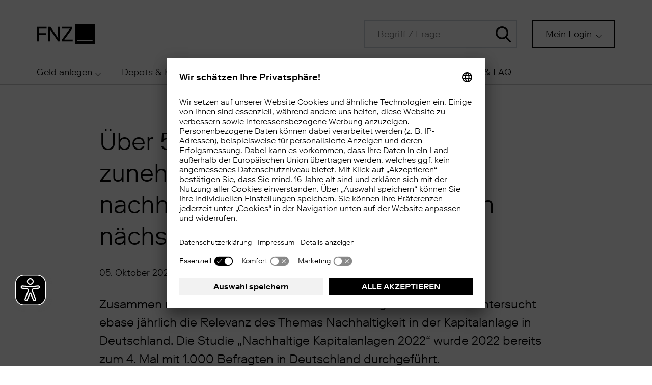

--- FILE ---
content_type: text/html; charset=utf-8
request_url: https://fnz.de/newsroom/artikel/ebase-studie-nachhaltige-kapitalanlagen-2022-trend-zu-nachhaltigkeit-bei-der-geldanlage-haelt-an/
body_size: 7943
content:
<!DOCTYPE html>
<html  lang="de" >
<head>

<meta charset="utf-8">
<!-- 
	This website is powered by TYPO3 - inspiring people to share!
	TYPO3 is a free open source Content Management Framework initially created by Kasper Skaarhoj and licensed under GNU/GPL.
	TYPO3 is copyright 1998-2026 of Kasper Skaarhoj. Extensions are copyright of their respective owners.
	Information and contribution at https://typo3.org/
-->

<base href="https://fnz.de/">

<title>Über 50 % der Befragten erwarten zunehmende Bedeutung von nachhaltigen Kapitalanlagen in den nächsten 12 Monaten</title>
<meta name="generator" content="TYPO3 CMS">
<meta name="description" content="Zusammen mit dem renommierten Marktforschungsinstitut Toluna untersucht ebase jährlich die Relevanz des Themas Nachhaltigkeit in der Kapitalanlage in Deutschland. Die Studie „Nachhaltige Kapitalanlagen 2022“ wurde 2022 bereits zum 4. Mal mit 1.000 Befragten in Deutschland durchgeführt.">
<meta name="viewport" content="width=device-width,initial-scale=1">
<meta name="robots" content="index,follow">
<meta name="keywords" content="Newsroom, Presse, Presseartikel, Interviews, Fondsbarometer Nachhaltigkeit, Trendnavigator ETF, Performance-Radar-Investmentfonds, News, Neuigkeiten">
<meta property="og:title" content="Über 50 % der Befragten erwarten zunehmende Bedeutung von nachhaltigen Kapitalanlagen in den nächsten 12 Monaten">
<meta property="og:type" content="article">
<meta property="og:url" content="https://fnz.de/newsroom/artikel/ebase-studie-nachhaltige-kapitalanlagen-2022-trend-zu-nachhaltigkeit-bei-der-geldanlage-haelt-an/">
<meta property="og:description" content="Zusammen mit dem renommierten Marktforschungsinstitut Toluna untersucht ebase jährlich die Relevanz des Themas Nachhaltigkeit in der Kapitalanlage in Deutschland. Die Studie „Nachhaltige Kapitalanlagen 2022“ wurde 2022 bereits zum 4. Mal mit 1.000 Befragten in Deutschland durchgeführt.">
<meta property="og:locale" content="de_DE">
<meta property="og:site_name" content="FNZ Bank">
<meta property="og:image" content="/fileadmin/templates/fnz/images/fnz-logo.svg">
<meta name="twitter:card" content="summary">
<meta name="twitter:image" content="/fileadmin/templates/fnz/images/fnz-logo.svg">
<meta name="twitter:site" content="@FNZ_Group">
<meta name="twitter:title" content="Artikel">
<meta name="google-site-verification" content="y4TFTN52FIUDv00iTcBtanyO7niCJL2zZsdjlMiXEfw">


<link rel="stylesheet" href="/typo3temp/assets/compressed/merged-1177098c4fac0ea6e6f5c8b1f6c46982-5d784e59e510485bd8b30559a0bf1b66.css.gz?1762163585" media="all">



<script src="/typo3temp/assets/compressed/merged-cc50eebc6884f0c7fdc21a17d69b59b3-b8c3ce8758c915c7887ed951a96b1b53.js.gz?1730224060"></script>




<link rel="apple-touch-icon" sizes="180x180" href="/fileadmin/templates/fnz/images/favicon/apple-touch-icon.png">
<link rel="icon" type="image/png" sizes="32x32" href="/fileadmin/templates/fnz/images/favicon/favicon-32x32.png">
<link rel="icon" type="image/png" sizes="16x16" href="/fileadmin/templates/fnz/images/favicon/favicon-16x16.png">
<link rel="manifest" href="/fileadmin/templates/fnz/images/favicon/site.webmanifest">
<link rel="mask-icon" href="/fileadmin/templates/fnz/images/favicon/safari-pinned-tab.svg" color="#000000">
<link rel="shortcut icon" href="/fileadmin/templates/fnz/images/favicon/favicon.ico">
<meta name="msapplication-TileColor" content="#000000">
<meta name="msapplication-config" content="/fileadmin/templates/fnz/images/favicon/browserconfig.xml">
<meta name="theme-color" content="#ffffff"><script async type="text/plain" data-usercentrics="Userlike" src="https://userlike-cdn-widgets.s3-eu-west-1.amazonaws.com/ce55e295c2ee413c8e921a12625af8708304179a2b424355a615bd79bc024668.js"></script><script async src="https://cdn.eye-able.com/configs/fnz.de.js"></script>
<script async src="https://cdn.eye-able.com/public/js/eyeAble.js"></script>	<script id="usercentrics-cmp" data-settings-id="q-mbgPe0i" src="https://app.usercentrics.eu/browser-ui/latest/loader.js" async ></script>
	<script type="application/javascript" src="https://privacy-proxy.usercentrics.eu/latest/uc-block.bundle.js"></script>
	<script>
		uc.blockOnly(['BJz7qNsdj-7','S1pcEj_jZX']);
	</script>
	<script type="text/javascript" src="/fileadmin/templates/common/uc_checker.js" ></script><!-- Global site tag -->
<script type="text/javascript">
  // create dataLayer
  window.dataLayer = window.dataLayer || [];
  function gtag() {
    dataLayer.push(arguments);
  }

  gtag("consent", "default", {
    ad_user_data: "denied",
    ad_personalization: "denied",
    ad_storage: "denied",
    analytics_storage: "denied",
    wait_for_update: 2000 // milliseconds to wait for update
  });

  // Enable ads data redaction by default [optional]
  gtag("set", "ads_data_redaction", true);
</script>
<script type="text/plain" data-usercentrics="Google Ads" async src="https://www.googletagmanager.com/gtag/js?id=AW-957586045"></script>
<script type="text/plain" data-usercentrics="Google Ads">
  window.dataLayer = window.dataLayer || [];
  function gtag(){
    dataLayer.push(arguments);
  }
  gtag('js', new Date());
  gtag('config', 'AW-957586045');
</script>
<link rel="canonical" href="https://fnz.de/newsroom/artikel/ebase-studie-nachhaltige-kapitalanlagen-2022-trend-zu-nachhaltigkeit-bei-der-geldanlage-haelt-an/"/>

<!-- This site is optimized with the Yoast SEO for TYPO3 plugin - https://yoast.com/typo3-extensions-seo/ -->
<script type="application/ld+json">[{"@context":"https:\/\/www.schema.org","@type":"BreadcrumbList","itemListElement":[{"@type":"ListItem","position":1,"item":{"@id":"https:\/\/fnz.de\/","name":"FNZ Bank"}},{"@type":"ListItem","position":2,"item":{"@id":"https:\/\/fnz.de\/news-und-wissen\/","name":"News & Wissen"}},{"@type":"ListItem","position":3,"item":{"@id":"https:\/\/fnz.de\/news-und-wissen\/insights\/","name":"Insights"}},{"@type":"ListItem","position":4,"item":{"@id":"https:\/\/fnz.de\/newsroom\/","name":"Newsroom"}},{"@type":"ListItem","position":5,"item":{"@id":"https:\/\/fnz.de\/newsroom\/artikel\/","name":"Artikel"}}]}]</script>
</head>
<body id="page-1703" class="ebase-page default">
	<div class="page">
		<header class="page-header theme-white">
			<div class="header-top bg-white">
				<div class="container">
										<div class="logobar">
						<div class="logos">
							<div><a href="/" data-webtrekk-id="fnz.de"><img class="ebase-logo" alt="FNZ Logo" src="/fileadmin/templates/fnz/images/fnz-logo.svg" width="114" height="39" /></a></div>
						</div>
						<div class="header-buttons">
							<div class="header-search">
								<form action="/suche/?tx_indexedsearch_pi2%5Baction%5D=search&amp;tx_indexedsearch_pi2%5Bcontroller%5D=Search&amp;cHash=e7938d52a134323fd639c1a2e0f56bbd" method="post" id="headersearchform">
									<div class="search-box">
										<input name="tx_indexedsearch_pi2[search][sword]" type="text" placeholder="Begriff / Frage" class="header-search-input search-suggest" autocomplete="off" value="" />
										<span class="search-close-icon"><img alt="X" src="/fileadmin/templates/fnz/images/close.svg" width="18" height="19" /></span>
										<span class="search-icon"><img class="elem-dark" alt="Jetzt suchen" src="/fileadmin/templates/fnz/images/icon-search.svg" width="30" height="32" /></span>
										<span class="search-button" onclick="document.getElementById('headersearchform').submit()"><img class="elem-dark" alt="Jetzt suchen" src="/fileadmin/templates/fnz/images/icon-search.svg" width="30" height="32" /></span>
									</div>
								</form>
							</div>

							<div class="dropdown my-login-dropdown d-none d-md-block">
								<button class="btn btn-outline-primary dropdown-toggle" type="button" id="dropdownMenuButton" data-bs-toggle="dropdown" aria-expanded="false">
									Mein Login
								</button>
								<div class="dropdown-menu dropdown-menu-end dropdown-login" aria-labelledby="dropdownMenuButton">
									<a class="dropdown-item" href="https://portal.fnz.de/eo" target="_blank" data-webtrekk-id="portal.fnz.de.eo">Kunden Login</a>
									<a class="dropdown-item" href="https://portal.fnz.de/eop" target="_blank" data-webtrekk-id="portal.fnz.de.eop">Vermittler Login</a>
									<a href="/services-fuer-partner/b2b-kontakte/" class="dropdown-item" data-webtrekk-id="fnz.de.services-fuer-partner.b2b-kontakte">Weitere Logins</a>
								</div>
							</div>
							<div class="menu-btn-wrapper">
								<svg width="30" height="28" viewBox="0 0 20 14" fill="none" class="menu-btn"><path fill="#000" d="M0 0h20v2H0zM0 6h20v2H0zM0 12h20v2H0z"></path></svg>
								<img class="menu-close-btn" alt="X" src="/fileadmin/templates/fnz/images/close.svg" width="18" height="19" />
							</div>
						</div>
					</div>
					<div class="menubar">
						<ul class="mainmenu">
							<li class="has-submenu"><a class="not-linked" href="#" data-webtrekk-idignore="1"><span class="linktext">Geld anlegen</span><span class="caret"></span></a><div class="submenu-wrap"><div class="container"><ul class="submenu"><li class="has-submenu"><a class="not-linked" href="#" data-webtrekk-idignore="1"><span class="linktext">Produkte</span><span class="caret"></span></a><ul><li><a href="/geld-anlegen/fonds/" data-webtrekk-id="fnz.de.geld-anlegen.fonds"><span class="linktext">Fonds</span></a></li><li><a href="/geld-anlegen/etfs/" data-webtrekk-id="fnz.de.geld-anlegen.etfs"><span class="linktext">ETFs</span></a></li><li><a href="/geld-anlegen/aktien/" data-webtrekk-id="fnz.de.geld-anlegen.aktien"><span class="linktext">Aktien</span></a></li><li><a href="/geld-anlegen/weitere-wertpapiere/" data-webtrekk-id="fnz.de.geld-anlegen.weitere-wertpapiere"><span class="linktext">Weitere Wertpapiere</span></a></li><li><a href="/depots/konto/" data-webtrekk-id="fnz.de.depots.konto"><span class="linktext">Tages- & Festgeld</span></a></li></ul></li><li class="has-submenu"><a class="not-linked" href="#" data-webtrekk-idignore="1"><span class="linktext">Ziele</span><span class="caret"></span></a><ul><li><a href="/geld-anlegen/vermoegensaufbau/" data-webtrekk-id="fnz.de.geld-anlegen.vermoegensaufbau"><span class="linktext">Vermögensaufbau</span></a></li><li><a href="/geld-anlegen/einfach-sparen/" data-webtrekk-id="fnz.de.geld-anlegen.einfach-sparen"><span class="linktext">Einfach sparen</span></a></li><li><a href="/geld-anlegen/sparen-fuer-kinder/" data-webtrekk-id="fnz.de.geld-anlegen.sparen-fuer-kinder"><span class="linktext">Sparen für Kinder</span></a></li><li><a href="/geld-anlegen/altersvorsorge/" data-webtrekk-id="fnz.de.geld-anlegen.altersvorsorge"><span class="linktext">Altersvorsorge</span></a></li><li><a href="/geld-anlegen/nachhaltige-geldanlage/" data-webtrekk-id="fnz.de.geld-anlegen.nachhaltige-geldanlage"><span class="linktext">Nachhaltige Geldanlage</span></a></li><li><a href="/geld-anlegen/vermoegenswirksame-leistungen/" data-webtrekk-id="fnz.de.geld-anlegen.vermoegenswirksame-leistungen"><span class="linktext">Vermögenswirksame Leistungen</span></a></li></ul></li><li class="has-submenu"><a class="not-linked" href="#" data-webtrekk-idignore="1"><span class="linktext">Lösungen für Unternehmen</span><span class="caret"></span></a><ul><li><a href="/loesungen-unternehmen/gesellschafter-versorgung/" data-webtrekk-id="fnz.de.loesungen-unternehmen.gesellschafter-versorgung"><span class="linktext">Gesellschafter-Versorgung</span></a></li><li><a href="/loesungen-unternehmen/benefits-fuer-mitarbeiter/" data-webtrekk-id="fnz.de.loesungen-unternehmen.benefits-fuer-mitarbeiter"><span class="linktext">Benefits für Mitarbeiter</span></a></li><li><a href="/loesungen-unternehmen/betriebliche-altersversorgung-bav/" data-webtrekk-id="fnz.de.loesungen-unternehmen.betriebliche-altersversorgung-bav"><span class="linktext">Betriebliche Altersversorgung (bAV)</span></a></li><li><a href="/loesungen-unternehmen/anlage-betriebsvermoegen/" data-webtrekk-id="fnz.de.loesungen-unternehmen.anlage-betriebsvermoegen"><span class="linktext">Anlage Betriebsvermögen</span></a></li><li><a href="/services-fuer-partner/treuhandmodelle/" data-webtrekk-id="fnz.de.services-fuer-partner.treuhandmodelle"><span class="linktext">Treuhandmodelle</span></a></li></ul></li></ul></div></div></li><li class="has-submenu"><a class="not-linked" href="#" data-webtrekk-idignore="1"><span class="linktext">Depots & Konten</span><span class="caret"></span></a><div class="submenu-wrap"><div class="container"><ul class="submenu"><li class="has-submenu"><a class="not-linked" href="#" data-webtrekk-idignore="1"><span class="linktext">Depots</span><span class="caret"></span></a><ul><li><a href="/investmentdepot/" data-webtrekk-id="fnz.de.investmentdepot"><span class="linktext">Investmentdepot / VL-Depot</span></a></li><li><a href="https://fnz.de/investmentdepot/#c23687" target="_blank" data-webtrekk-id="fnz.de.investmentdepot.c23687"><span class="linktext">advanced & Dimensional Depot</span></a></li><li><a href="/wertpapierdepot/" data-webtrekk-id="fnz.de.wertpapierdepot"><span class="linktext">Wertpapierdepot</span></a></li><li><a href="/managed-depot/" data-webtrekk-id="fnz.de.managed-depot"><span class="linktext">Managed Depot</span></a></li></ul></li><li class="has-submenu"><a class="not-linked" href="#" data-webtrekk-idignore="1"><span class="linktext">Konten</span><span class="caret"></span></a><ul><li><a href="/depots/konto/" data-webtrekk-id="fnz.de.depots.konto.1"><span class="linktext">Tagesgeldkonto</span></a></li><li><a href="/depots/konto/" data-webtrekk-id="fnz.de.depots.konto.2"><span class="linktext">Festgeldkonto</span></a></li><li><a href="https://fnz.de/depots/konto/#c36098" target="_blank" data-webtrekk-id="fnz.de.depots.konto.c36098"><span class="linktext">Konto flex</span></a></li></ul></li><li class="has-submenu"><a class="not-linked" href="#" data-webtrekk-idignore="1"><span class="linktext">Für Geschäftskunden</span><span class="caret"></span></a><ul><li><a href="/business-depot/" data-webtrekk-id="fnz.de.business-depot"><span class="linktext">Business Depot</span></a></li><li><a href="/business-collect-konten/" data-webtrekk-id="fnz.de.business-collect-konten"><span class="linktext">Business- / Collect-Konten</span></a></li><li><a href="/managed-depot/" data-webtrekk-id="fnz.de.managed-depot.1"><span class="linktext">Managed Depot</span></a></li><li><a href="/bav-depot/" data-webtrekk-id="fnz.de.bav-depot"><span class="linktext">bAV Depot</span></a></li><li><a href="/arbeitszeit-depot/" data-webtrekk-id="fnz.de.arbeitszeit-depot"><span class="linktext">Arbeitszeitdepot</span></a></li><li><a href="/collect-depot/" data-webtrekk-id="fnz.de.collect-depot"><span class="linktext">Collect Depot</span></a></li></ul></li></ul></div></div></li><li class="has-submenu"><a class="not-linked" href="#" data-webtrekk-idignore="1"><span class="linktext">News & Wissen</span><span class="caret"></span></a><div class="submenu-wrap"><div class="container"><ul class="submenu"><li class="has-submenu"><a class="not-linked" href="#" data-webtrekk-idignore="1"><span class="linktext">Aktuelles</span><span class="caret"></span></a><ul><li><a href="/news-und-wissen/trend-nachhaltigkeit/" data-webtrekk-id="fnz.de.news-und-wissen.trend-nachhaltigkeit"><span class="linktext">Trend Nachhaltigkeit</span></a></li><li><a href="/news-und-wissen/etf-trends/" data-webtrekk-id="fnz.de.news-und-wissen.etf-trends"><span class="linktext">ETF Trends</span></a></li><li><a href="/news-und-wissen/fonds-trends/" data-webtrekk-id="fnz.de.news-und-wissen.fonds-trends"><span class="linktext">Fonds Trends</span></a></li><li><a href="/news-und-wissen/marktentwicklung-zinssaetze/" data-webtrekk-id="fnz.de.news-und-wissen.marktentwicklung-zinssaetze"><span class="linktext">Marktentwicklung & Zinssätze</span></a></li><li><a href="/top-fonds-etf/" data-webtrekk-id="fnz.de.top-fonds-etf"><span class="linktext">Beliebteste Fonds & ETFs</span></a></li></ul></li><li class="has-submenu"><a class="not-linked" href="#" data-webtrekk-idignore="1"><span class="linktext">Insights</span><span class="caret"></span></a><ul><li><a href="/newsroom/" data-webtrekk-id="fnz.de.newsroom"><span class="linktext">Newsroom</span></a></li><li><a href="/news-und-wissen/studien/" data-webtrekk-id="fnz.de.news-und-wissen.studien"><span class="linktext">Studien</span></a></li><li><a href="/news-und-wissen/marktkommentar/" data-webtrekk-id="fnz.de.news-und-wissen.marktkommentar"><span class="linktext">Marktkommentar</span></a></li><li><a href="/downloads/" data-webtrekk-id="fnz.de.downloads"><span class="linktext">Downloads</span></a></li><li><a href="/news-und-wissen/jahresendversand/" data-webtrekk-id="fnz.de.news-und-wissen.jahresendversand"><span class="linktext">Jahresendversand</span></a></li></ul></li><li class="has-submenu"><a class="not-linked" href="#" data-webtrekk-idignore="1"><span class="linktext">Wissen & Tools</span><span class="caret"></span></a><ul><li><a href="/sparplanrechner-entnahmeplanrechner/" data-webtrekk-id="fnz.de.sparplanrechner-entnahmeplanrechner"><span class="linktext">Sparplanrechner</span></a></li><li><a href="/zinsrechner/" data-webtrekk-id="fnz.de.zinsrechner"><span class="linktext">Zinsrechner</span></a></li><li><a href="/news-und-wissen/online-banking-app/" data-webtrekk-id="fnz.de.news-und-wissen.online-banking-app"><span class="linktext">Online-Banking & App</span></a></li><li><a href="/news-und-wissen/fachbegriffe-leicht-erklaert/" data-webtrekk-id="fnz.de.news-und-wissen.fachbegriffe-leicht-erklaert"><span class="linktext">Fachbegriffe leicht erklärt</span></a></li><li><a href="/news-und-wissen/mediathek/" data-webtrekk-id="fnz.de.news-und-wissen.mediathek"><span class="linktext">Mediathek</span></a></li><li><a href="/news-und-wissen/digitale-vermoegensverwaltung/" data-webtrekk-id="fnz.de.news-und-wissen.digitale-vermoegensverwaltung"><span class="linktext">Digitale Vermögensverwaltung</span></a></li><li><a href="/news-und-wissen/regulatorik/" data-webtrekk-id="fnz.de.news-und-wissen.regulatorik"><span class="linktext">Regulatorik</span></a></li></ul></li></ul></div></div></li><li class="has-submenu"><a class="not-linked" href="#" data-webtrekk-idignore="1"><span class="linktext">Für Partner</span><span class="caret"></span></a><div class="submenu-wrap"><div class="container"><ul class="submenu"><li class="has-submenu"><a class="not-linked" href="#" data-webtrekk-idignore="1"><span class="linktext">Leistungen</span><span class="caret"></span></a><ul><li><a href="/fuer-partner/leistungen/finanzvertriebe-vermoegensverwalter/" data-webtrekk-id="fnz.de.fuer-partner.leistungen.finanzvertriebe-vermoegensverwalter"><span class="linktext">Finanzvertriebe & Vermögensverwalter</span></a></li><li><a href="/fuer-partner/leistungen/banken-versicherungen/" data-webtrekk-id="fnz.de.fuer-partner.leistungen.banken-versicherungen"><span class="linktext">Banken & Versicherungen</span></a></li><li><a href="/fuer-partner/leistungen/vertriebsplattform-paas-baas/" data-webtrekk-id="fnz.de.fuer-partner.leistungen.vertriebsplattform-paas-baas"><span class="linktext">Vertriebsplattform (PaaS & BaaS)</span></a></li></ul></li><li class="has-submenu"><a class="not-linked" href="#" data-webtrekk-idignore="1"><span class="linktext">Services für Partner</span><span class="caret"></span></a><ul><li><a href="/services-fuer-partner/provisionsabwicklung/" data-webtrekk-id="fnz.de.services-fuer-partner.provisionsabwicklung"><span class="linktext">Provisionsabwicklung</span></a></li><li><a href="/services-fuer-partner/xs2a-api/" data-webtrekk-id="fnz.de.services-fuer-partner.xs2a-api"><span class="linktext">XS2A-API</span></a></li><li><a href="/services-fuer-partner/treuhandmodelle/" data-webtrekk-id="fnz.de.services-fuer-partner.treuhandmodelle.1"><span class="linktext">Treuhandmodelle</span></a></li><li><a href="/services-fuer-partner/b2b-kontakte/" data-webtrekk-id="fnz.de.services-fuer-partner.b2b-kontakte.1"><span class="linktext">B2B Kontakte</span></a></li><li><a href="/services-fuer-partner/partner-werden/" data-webtrekk-id="fnz.de.services-fuer-partner.partner-werden"><span class="linktext">Partner werden</span></a></li></ul></li><li class="has-submenu"><a class="not-linked" href="#" data-webtrekk-idignore="1"><span class="linktext">Services für Vermittler</span><span class="caret"></span></a><ul><li><a href="/services-fuer-vermittler/partnerportal/" data-webtrekk-id="fnz.de.services-fuer-vermittler.partnerportal"><span class="linktext">Partnerportal</span></a></li><li><a href="/downloads/" data-webtrekk-id="fnz.de.downloads.1"><span class="linktext">Downloads</span></a></li><li><a href="/services-fuer-vermittler/veranstaltungen/" data-webtrekk-id="fnz.de.services-fuer-vermittler.veranstaltungen"><span class="linktext">Veranstaltungen und Webinare</span></a></li><li><a href="/services-fuer-vermittler/vertriebsunterstuetzung/" data-webtrekk-id="fnz.de.services-fuer-vermittler.vertriebsunterstuetzung"><span class="linktext">Vertriebsunterstützung</span></a></li></ul></li></ul></div></div></li><li class="has-submenu"><a class="not-linked" href="#" data-webtrekk-idignore="1"><span class="linktext">Über uns</span><span class="caret"></span></a><div class="submenu-wrap"><div class="container"><ul class="submenu"><li class="has-submenu"><a class="not-linked" href="#" data-webtrekk-idignore="1"><span class="linktext">Unternehmen</span><span class="caret"></span></a><ul><li><a href="/ueber-uns/unternehmen/fnz-group/" data-webtrekk-id="fnz.de.ueber-uns.unternehmen.fnz-group"><span class="linktext">FNZ-Group</span></a></li><li><a href="/ueber-uns/unternehmen/ueber-uns/" data-webtrekk-id="fnz.de.ueber-uns.unternehmen.ueber-uns"><span class="linktext">Über uns</span></a></li><li><a href="/ueber-uns/unternehmen/management/" data-webtrekk-id="fnz.de.ueber-uns.unternehmen.management"><span class="linktext">Management</span></a></li><li><a href="/ueber-uns/unternehmen/presse/" data-webtrekk-id="fnz.de.ueber-uns.unternehmen.presse"><span class="linktext">Presse</span></a></li><li><a href="/ueber-uns/unternehmen/kontakt/" data-webtrekk-id="fnz.de.ueber-uns.unternehmen.kontakt"><span class="linktext">Kontakt</span></a></li></ul></li><li class="has-submenu"><a class="not-linked" href="#" data-webtrekk-idignore="1"><span class="linktext">Karriere</span><span class="caret"></span></a><ul><li><a href="/karriere/corporate-benefits/" data-webtrekk-id="fnz.de.karriere.corporate-benefits"><span class="linktext">Corporate Benefits</span></a></li><li><a href="/karriere/stellenangebote/" data-webtrekk-id="fnz.de.karriere.stellenangebote"><span class="linktext">Stellenangebote</span></a></li><li><a href="https://www.fnz.com/careers" target="_blank" rel="noreferrer" data-webtrekk-id="www.fnz.com.careers"><span class="linktext">Internationale Karriere</span></a></li></ul></li><li class="has-submenu"><a class="not-linked" href="#" data-webtrekk-idignore="1"><span class="linktext">Social Media</span><span class="caret"></span></a><ul><li><a href="https://de.linkedin.com/company/fnz" target="_blank" rel="noreferrer" data-webtrekk-id="de.linkedin.com.company.fnz"><span class="linktext">LinkedIn</span></a></li><li><a href="https://www.xing.com/pages/europeanbankforfinancialservices" target="_blank" rel="noreferrer" data-webtrekk-id="www.xing.com.pages.europeanbankforfinancialservices"><span class="linktext">Xing</span></a></li><li><a href="https://www.kununu.com/de/fnz-bank" target="_blank" rel="noreferrer" data-webtrekk-id="www.kununu.com.de.fnz-bank"><span class="linktext">Kununu</span></a></li><li><a href="https://twitter.com/FNZ_Group" target="_blank" rel="noreferrer" data-webtrekk-id="twitter.com.FNZ_Group"><span class="linktext">Twitter / X</span></a></li><li><a href="https://www.youtube.com/@fnz-bank" target="_blank" rel="noreferrer" data-webtrekk-id="www.youtube.com.@fnz-bank"><span class="linktext">YouTube</span></a></li></ul></li></ul></div></div></li><li><a href="/hilfe-faq/" data-webtrekk-id="fnz.de.hilfe-faq"><span class="linktext">Hilfe & FAQ</span></a></li>
							<li class="has-submenu d-block d-md-none mp-login">
								<a href="#" data-webtrekk-id="fnz.de.1"><span class="linktext">Mein Login</span><span class="caret"></span></a>
								<div class="submenu-wrap">
									<div class="container">
										<ul class="submenu">
											<li><a href="https://portal.fnz.de/eo" target="_blank" data-webtrekk-id="portal.fnz.de.eo.1">Kunden Login</a></li>
											<li><a href="https://portal.fnz.de/eop" target="_blank" data-webtrekk-id="portal.fnz.de.eop.1">Vermittler Login</a></li>
											<li><a href="/services-fuer-partner/b2b-kontakte/" data-webtrekk-id="fnz.de.services-fuer-partner.b2b-kontakte.2">Weitere Logins</a></li>
										</ul>
									</div>
								</div>
							</li>
						</ul>
					</div>
					<div class="searchbox-mob">
						<form action="/suche/?tx_indexedsearch_pi2%5Baction%5D=search&amp;tx_indexedsearch_pi2%5Bcontroller%5D=Search&amp;cHash=e7938d52a134323fd639c1a2e0f56bbd" method="post">
								<input name="tx_indexedsearch_pi2[search][sword]" type="text" placeholder="Begriff / Frage" class="header-search-input search-suggest" autocomplete="off" />
						</form>
					</div>

				</div>
			</div>
		</header>
		<main id="main-container" class="main-container">
			<!--TYPO3SEARCH_begin-->
			<section id="c22019" class="section cw-10      frame-space-before-80 frame-space-after-80 ">
	<div class="container">
		
			

<div id="c22018" class="frame frame-default frame-type-news_newsdetail frame-layout-0       " data-aos="" ><div class="news news-single"><div class="article" itemscope="itemscope" itemtype="http://schema.org/Article" id="news-article-14734"><div class="header"><h1 itemprop="headline" class="fs-48">Über 50 % der Befragten erwarten zunehmende Bedeutung von nachhaltigen Kapitalanlagen in den nächsten 12 Monaten</h1></div><!-- date --><div class="news-list-date mb-30"><time itemprop="datePublished" datetime="2022-10-05">
					05. Oktober 2022
				</time></div><!-- teaser --><div class="teaser-text fs-24 mb-30" itemprop="description"><p>Zusammen mit dem renommierten Marktforschungsinstitut Toluna untersucht ebase jährlich die Relevanz des Themas Nachhaltigkeit in der Kapitalanlage in Deutschland. Die Studie „Nachhaltige Kapitalanlagen 2022“ wurde 2022 bereits zum 4. Mal mit 1.000 Befragten in Deutschland durchgeführt.</p></div><div class="news-text-wrap" itemprop="articleBody"><p>Nachhaltige Kapitalanlagen sind bei den Deutschen weiterhin beliebt. In der von ebase bereits zum 4. Mal seit 2019 beauftragten Studie&nbsp;„Nachhaltige Kapitalanlagen 2022“ gaben über 50 % der befragten Personen an, dass das Thema Nachhaltigkeit bei Geldanlagen in den nächsten 12 Monaten weiter an Bedeutung gewinnen wird. Besonders affin für nachhaltige Geldanlagen zeigen sich dabei Personen mit hohem Einkommen und Bildungsabschluss sowie die Gruppe der 18 bis 29-jährigen: Über 85 % gaben an, Nachhaltigkeitskriterien bei der Geldanlage berücksichtigen zu wollen. Lesen Sie weitere interessante Erkenntnisse in der aktuellen Studie, die wir Ihnen kostenfrei zur Verfügung stellen.</p><p><a href="/fileadmin/bank/aktuelles/Nachhaltige_Kapitalanlagen_2022.pdf" target="_blank" data-webtrekk-id="fnz.de.fileadmin.bank.aktuelles.Nachhaltige_Kapitalanlagen_2022.pdf">Zur gesamten Studie</a></p><p><br /><strong>Über ebase</strong></p><p>Die European Bank for Financial Services GmbH (ebase®) ist ein Unternehmen der FNZ Gruppe und bietet neben umfassenden Dienstleistungen im Depotgeschäft u.a. auch die Finanzportfolioverwaltung sowie das Einlagengeschäft an. Als eine der führenden B2B-Direktbanken in Deutschland verwaltet ebase ein Kundenvermögen von rund 55 Mrd. Euro. Finanzvertriebe, Versicherungen, Banken, Vermögensverwalter und andere Unternehmen nutzen für ihre Kunden die mandantenfähigen Lösungen von ebase für die Depot- und Kontoführung. Seit Januar 2014 ist ebase mit der digitalen Vermögensverwaltung fintego am Markt, seit März 2021 auch mit der nachhaltigen Variante fintego green+.</p></div><!-- related things --><div class="news-related-wrap"></div></div></div></div>


		
	</div>
</section>

			<!--TYPO3SEARCH_end-->
			<div class="scrolltop"></div>
		</main>
		
		
		<footer class="page-footer bg-black">
			<div class="footer-top">
				<div class="container">
					<div class="footer-menus">

						<div class="footer-logo">
							<img src="/fileadmin/templates/fnz/images/fnz-logo-weiss.svg" width="114" height="39"   alt="FNZ Logo" >
						</div>
						<div class="footer-menus-grid">
							<div class="footer-menu">
								<div class="h5 footer-col-header">Top-Seiten</div>
								<div class="links">
									<div><a href="/fondssuche/" data-webtrekk-id="fnz.de.fondssuche">Fondssuche</a></div><div><a href="/top-fonds-etf/" data-webtrekk-id="fnz.de.top-fonds-etf.1">Beliebteste Fonds & ETFs</a></div><div><a href="/downloads/" data-webtrekk-id="fnz.de.downloads.2">Downloads</a></div><div><a href="/ueber-uns/unternehmen/kontakt/" data-webtrekk-id="fnz.de.ueber-uns.unternehmen.kontakt.1">Kontakt</a></div>
								</div>
							</div>
							<div class="footer-menu">
								<div class="h5 footer-col-header">Vermittler</div>
								<div class="links">
									<div><a href="/depots/" data-webtrekk-id="fnz.de.depots">Depots & Konten</a></div><div><a href="/features/" data-webtrekk-id="fnz.de.features">Features</a></div><div><a href="/services-fuer-vermittler/vertriebsunterstuetzung/" data-webtrekk-id="fnz.de.services-fuer-vermittler.vertriebsunterstuetzung.1">Vertriebssupport</a></div><div><a href="/services-fuer-partner/b2b-kontakte/" data-webtrekk-id="fnz.de.services-fuer-partner.b2b-kontakte.3">B2B Kontakt</a></div>
								</div>
							</div>
							<div class="footer-menu">
								<div class="h5 footer-col-header">Hinweise</div>
								<div class="links">
									<div><a href="/newsroom/artikel/#uc-corner-modal-show" target="_blank" data-webtrekk-id="fnz.de.newsroom.artikel.uc-corner-modal-show">Cookies</a></div><div><a href="/ihrebeschwerde/" data-webtrekk-id="fnz.de.ihrebeschwerde">Beschwerde</a></div><div><a href="/barrierefreiheit/" data-webtrekk-id="fnz.de.barrierefreiheit">Barrierefreiheit</a></div><div><a href="/compliance/hinweisgebersystem/" data-webtrekk-id="fnz.de.compliance.hinweisgebersystem">Hinweisgebersystem</a></div>
								</div>
							</div>
							<div class="footer-menu">
								<div class="h5 footer-col-header">Risikohinweis</div>
								<div>Investitionen in Wertpapiere, Tages- und Festgeld unterliegen bestimmten Risiken. Diese können kumuliert oder einzeln auftreten. <br />Die <a href="/chancen-risiken/" class="fw-bold" data-webtrekk-id="fnz.de.chancen-risiken">Chancen und Risiken</a> im Überblick.</div>
							</div>

						</div>

						

					</div>

					<div class="bottom-menu">
						<div class="h5 copyright-text">© 2026 FNZ Bank</div>
						<div class="footer-links">
							<div><a href="/impressum/" data-webtrekk-id="fnz.de.impressum">Impressum</a></div><div><a href="/datenschutz/" data-webtrekk-id="fnz.de.datenschutz">Datenschutz</a></div><div><a href="/recht/" data-webtrekk-id="fnz.de.recht">Recht</a></div><div><a href="/einlagensicherung/" data-webtrekk-id="fnz.de.einlagensicherung">Einlagensicherung</a></div><div><a href="/compliance/" data-webtrekk-id="fnz.de.compliance">Compliance</a></div><div><a href="/it-sicherheit/" data-webtrekk-id="fnz.de.it-sicherheit">IT-Sicherheit</a></div>
						</div>
					</div>

				</div>
			</div>
		</footer>

		
	</div>
<script src="/typo3temp/assets/compressed/merged-3fa29c08a4d56a6ae771efefd404797b-cda6e8d6c36ae71771da0d8d25c6c0a8.js.gz?1760019019"></script>

<script src="/typo3temp/assets/compressed/merged-03307c455b9ca91ecffbb269b5999161-0b7663a38a4597914f0bbec3b949bb98.js.gz?1730224249"></script>
<script src="/typo3temp/assets/compressed/Form.min-fdcac71c13c4af7e95981fdeafa511b6.js.gz?1753286362" defer="defer"></script>
<script src="/typo3temp/assets/compressed/webtrekk_merged-c3de803bf8f3f05e7657960fdc51856a.js.gz?1730224060" type="text/plain" data-usercentrics="Mapp Intelligence Full Feature Tracking"></script>
<script src="/typo3temp/assets/compressed/webtrekk_init-4422f638f0dc12552d4a00d58410158c.js.gz?1730224060" type="text/plain" data-usercentrics="Mapp Intelligence Full Feature Tracking"></script>


<script type="text/plain" data-usercentrics="Mapp Intelligence Full Feature Tracking">
	var pageConfig = {
		trackId: "727919845443971",
		domain: "www.ebase.com",
		mediaCode: "wt_exe;wt_druckstuecke;wt_franke-media",
		heatmapRefpoint: "container",
		executePluginFunction: "wt_scrollposition",
		contentGroup: ["fnz","de","newsroom"],
		contentId: "fnz.de.newsroom.artikel.ebase-studie-nachhaltige-kapitalanlagen-2022-trend-zu-nachhaltigkeit-bei-der-geldanlage-haelt-an",
		requestQueueActivated: true,
		requestQueueTTL: 5 * 60 * 1000,
		requestQueueResendInterval: 5 * 1000,
		requestQueueSize: 100
	}
	if (typeof webtrekkV3 !== 'undefined') {
		var wt = new webtrekkV3(pageConfig);
		wt.sendinfo();
	} else {
		document.addEventListener('wt_initialized', function(e) {
			wt = new webtrekkV3(pageConfig);
			wt.sendinfo();
		});
	}
</script>
<noscript><div><img src="https://ebase01.wt-eu02.net/727919845443971/wt.pl?p=326,0" height="1" width="1" alt="" /></div></noscript>


</body>
</html>

--- FILE ---
content_type: text/css; charset=utf-8
request_url: https://fnz.de/typo3temp/assets/compressed/merged-1177098c4fac0ea6e6f5c8b1f6c46982-5d784e59e510485bd8b30559a0bf1b66.css.gz?1762163585
body_size: 47327
content:
@charset "UTF-8";@font-face{font-family:'pim-icons';src:url('../../../fileadmin/templates/common/fonts/fonts/pim-icons.ttf?y6npck') format('truetype'),url('../../../fileadmin/templates/common/fonts/fonts/pim-icons.woff?y6npck') format('woff'),url('../../../fileadmin/templates/common/fonts/fonts/pim-icons.svg?y6npck#pim-icons') format('svg');font-weight:normal;font-style:normal;font-display:block;}[class^="pim-icon-"],[class*=" pim-icon-"]{font-family:'pim-icons' !important;speak:never;font-style:normal;font-weight:normal;font-variant:normal;text-transform:none;line-height:1;-webkit-font-smoothing:antialiased;-moz-osx-font-smoothing:grayscale;}.pim-icon-arrow-down:before{content:"\e900";}.pim-icon-arrow-left:before{content:"\e901";}.pim-icon-arrow-right:before{content:"\e902";}.pim-icon-arrow-up:before{content:"\e903";}.pim-icon-pin:before{content:"\e904";}.pim-icon-arrow-down2:before{content:"\e905";}.pim-icon-arrow-left2:before{content:"\e906";}.pim-icon-arrow-right2:before{content:"\e907";}.pim-icon-arrow-up2:before{content:"\e908";}.pim-icon-arrow-down3:before{content:"\e909";}.pim-icon-arrow-left3:before{content:"\e90a";}.pim-icon-arrow-right3:before{content:"\e90b";}.pim-icon-arrow-up3:before{content:"\e90c";}.pim-icon-download:before{content:"\e90d";}.pim-icon-small-arrow-down:before{content:"\e90e";}.pim-icon-back-arrow:before{content:"\e90f";}.pim-icon-forward-arrow:before{content:"\e910";}.pim-icon-thin-arrow-up:before{content:"\e911";}.pim-icon-thin-arrow-right:before{content:"\e912";}.pim-icon-thin-arrow-down:before{content:"\e913";}.pim-icon-thin-arrow-left:before{content:"\e914";}.pim-icon-caret-down-sm:before{content:"\e915";}.pim-icon-caret-up-sm:before{content:"\e916";}.pim-icon-arrow-down4:before{content:"\e917";}.pim-icon-arrow-up4:before{content:"\e918";}.ce-align-left{text-align:left;}.ce-align-center{text-align:center;}.ce-align-right{text-align:right;}.ce-table td,.ce-table th{vertical-align:top;}.ce-textpic,.ce-image,.ce-nowrap .ce-bodytext,.ce-gallery,.ce-row,.ce-uploads li,.ce-uploads div{overflow:hidden;}.ce-left .ce-gallery,.ce-column{float:left;}.ce-center .ce-outer{position:relative;float:right;right:50%;}.ce-center .ce-inner{position:relative;float:right;right:-50%;}.ce-right .ce-gallery{float:right;}.ce-gallery figure{display:table;margin:0;}.ce-gallery figcaption{display:table-caption;caption-side:bottom;}.ce-gallery img{display:block;}.ce-gallery iframe{border-width:0;}.ce-border img,.ce-border iframe{border:2px solid #000000;padding:0px;}.ce-intext.ce-right .ce-gallery,.ce-intext.ce-left .ce-gallery,.ce-above .ce-gallery{margin-bottom:10px;}.ce-image .ce-gallery{margin-bottom:0;}.ce-intext.ce-right .ce-gallery{margin-left:10px;}.ce-intext.ce-left .ce-gallery{margin-right:10px;}.ce-below .ce-gallery{margin-top:10px;}.ce-column{margin-right:10px;}.ce-column:last-child{margin-right:0;}.ce-row{margin-bottom:10px;}.ce-row:last-child{margin-bottom:0;}.ce-above .ce-bodytext{clear:both;}.ce-intext.ce-left ol,.ce-intext.ce-left ul{padding-left:40px;overflow:auto;}.ce-headline-left{text-align:left;}.ce-headline-center{text-align:center;}.ce-headline-right{text-align:right;}.ce-uploads{margin:0;padding:0;}.ce-uploads li{list-style:none outside none;margin:1em 0;}.ce-uploads img{float:left;padding-right:1em;vertical-align:top;}.ce-uploads span{display:block;}.ce-table{width:100%;max-width:100%;}.ce-table th,.ce-table td{padding:0.5em 0.75em;vertical-align:top;}.ce-table thead th{border-bottom:2px solid #dadada;}.ce-table th,.ce-table td{border-top:1px solid #dadada;}.ce-table-striped tbody tr:nth-of-type(odd){background-color:rgba(0,0,0,.05);}.ce-table-bordered th,.ce-table-bordered td{border:1px solid #dadada;}.frame-space-before-extra-small{margin-top:1em;}.frame-space-before-small{margin-top:2em;}.frame-space-before-medium{margin-top:3em;}.frame-space-before-large{margin-top:4em;}.frame-space-before-extra-large{margin-top:5em;}.frame-space-after-extra-small{margin-bottom:1em;}.frame-space-after-small{margin-bottom:2em;}.frame-space-after-medium{margin-bottom:3em;}.frame-space-after-large{margin-bottom:4em;}.frame-space-after-extra-large{margin-bottom:5em;}.frame-ruler-before:before{content:'';display:block;border-top:1px solid rgba(0,0,0,0.25);margin-bottom:2em;}.frame-ruler-after:after{content:'';display:block;border-bottom:1px solid rgba(0,0,0,0.25);margin-top:2em;}.frame-indent{margin-left:15%;margin-right:15%;}.frame-indent-left{margin-left:33%;}.frame-indent-right{margin-right:33%;}.job-list{width:100%;}.job-list thead{background-color:#E5EEF6;text-transform:uppercase;}.job-list tbody>tr:nth-child(odd){background-color:#ffffff;}.job-list tbody>tr:nth-child(even){background-color:#F3F4F4;}.job-list th{padding:12px;white-space:nowrap;}.job-list td{padding:12px;border-bottom:1px solid #ccc;color:#333333;}.job-link{text-decoration:none;font-family:DaxMedium;color:#394348;}.job-list .afterlimit{display:none;}.job-listing.show-all .job-list .afterlimit{display:table-row;}.job-listing .btn-row{margin:1rem 0;}.autocomplete-wrapper{position:relative;display:inline-block;padding:0;margin:0;}.autocomplete-wrapper input{margin-bottom:0;}.autocomplete-suggestions{text-align:left;cursor:default;border:1px solid #ccc;border-top:0;background:#fff;box-shadow:-1px 1px 3px rgba(0,0,0,.1);position:absolute;display:none;z-index:3;max-height:344px;overflow:hidden;overflow-y:auto;box-sizing:border-box;width:100%;top:100%;left:0;}.autocomplete-suggestion{position:relative;padding:0 .6em;line-height:23px;white-space:nowrap;overflow:hidden;text-overflow:ellipsis;font-size:1.02em;color:#333;}.autocomplete-suggestion b{font-weight:normal;color:#1f8dd6;}.autocomplete-suggestion.selected{background:#f0f0f0;}.tx-pim-faq .category-list{margin:0px -10px;}.tx-pim-faq .group-list{}.tx-pim-faq .group-list ul{margin:0;}.tx-pim-faq .qa-list{padding-left:10px;padding-right:10px;}.tx-pim-faq .category-container{box-sizing:border-box !important;width:50%;float:left;height:200px;position:relative;padding:10px;padding-top:0px;}.tx-pim-faq .category-box-wrapper{box-sizing:border-box;position:relative;height:100%;width:100%;}.tx-pim-faq .category-box{position:absolute;box-sizing:border-box;height:100%;width:100%;perspective:1000px;}.tx-pim-faq .category-box.act{cursor:default;}.tx-pim-faq .category-teaser{cursor:pointer;}.tx-pim-faq .category-box .group-list,.tx-pim-faq .category-box .category-teaser{position:absolute;box-sizing:border-box;height:100%;width:100%;margin:0;padding:0;border:2px solid #ebeaec;padding:13px;transform-style:preserve-3d;transition:transform 1.2s;backface-visibility:hidden;-webkit-backface-visibility:hidden;top:0;left:0;background:#FFFFFF;z-index:10;overflow:auto;}.tx-pim-faq .category-teaser:hover *{opacity:0.75;transition:opacity 0.3s;}.tx-pim-faq .category-box .group-list{transform:rotateX(180deg);backface-visibility:hidden;-webkit-backface-visibility:hidden;z-index:9;}.tx-pim-faq .category-box.act .category-teaser{transform:rotateX(-180deg);}.tx-pim-faq .category-box.act .group-list{transform:rotateX(0deg);z-index:10;}.tx-pim-faq .category-icon{text-align:center;}.tx-pim-faq .category-title{margin-top:0px;height:2.4em;margin-bottom:0.5em;z-index:11;position:relative;}.tx-pim-faq .group-title a{text-decoration:none;}.tx-pim-faq .group-title{margin-bottom:0.5em;font-size:1.1em;font-family:"DaxMedium";}.tx-pim-faq .group-title:last-child{margin-bottom:0em;}.tx-pim-faq .group-title.act,.tx-pim-faq .group-title:hover{color:#FFCC00 !important;}.tx-pim-faq .group-title a{color:inherit !important;}.clearfix:before,.clearfix:after{content:" ";display:table;}.clearfix:after{clear:both;}.tx-pim-faq .mobile-only{display:none;}@media all and (max-width:640px){.tx-pim-faq .category-title{height:3em;font-size:1.1em;}.mobile-page  .tx-pim-faq .category-container{box-sizing:border-box;width:100%;float:none;height:200px;position:relative;padding:10px;padding-top:0px;}.mobile-page .tx-pim-faq .desktop-only{display:none;}.mobile-page .tx-pim-faq .mobile-only{display:block;}}@media all and (min-width:641px){.mobile-page .tx-pim-faq .mobile-only{display:none;}.mobile-page .tx-pim-faq .desktop-only{display:block;}}.autocomplete-wrapper{position:relative;display:inline-block;padding:0;margin:0;}.autocomplete-wrapper input{margin-bottom:0;}.autocomplete-suggestions{text-align:left;cursor:default;border:1px solid #ccc;border-top:0;background:#fff;box-shadow:-1px 1px 3px rgba(0,0,0,.1);position:absolute;display:none;z-index:3;max-height:344px;overflow:hidden;overflow-y:auto;box-sizing:border-box;width:100%;top:100%;left:0;}.autocomplete-suggestion{position:relative;padding:0 .6em;line-height:23px;white-space:nowrap;overflow:hidden;text-overflow:ellipsis;font-size:1.02em;color:#333;}.autocomplete-suggestion b{font-weight:normal;color:#1f8dd6;}.autocomplete-suggestion.selected{background:#f0f0f0;}.frame-space-before-extra-small{margin-top:10px !important;}.frame-space-before-small{margin-top:20px !important;}.frame-space-before-medium{margin-top:30px !important;}.frame-space-before-large{margin-top:40px !important;}.frame-space-before-extra-large{margin-top:50px !important;}.frame-space-after-extra-small{margin-bottom:10px !important;}.frame-space-after-small{margin-bottom:30px !important;}.frame-space-after-medium{margin-bottom:30px !important;}.frame-space-after-large{margin-bottom:40px !important;}.frame-space-after-extra-large{margin-bottom:50px !important;}.frame-space-before-null{margin-top:0px !important;}.frame-space-after-null{margin-bottom:0px !important;}.frame-space-before-null{margin-top:0px !important;}.frame-space-before-0{margin-top:0px !important;}.frame-space-before-10{margin-top:10px !important;}.frame-space-before-20{margin-top:20px !important;}.frame-space-before-30{margin-top:30px !important;}.frame-space-before-40{margin-top:40px !important;}.frame-space-before-50{margin-top:50px !important;}.frame-space-before-60{margin-top:60px !important;}.frame-space-before-70{margin-top:70px !important;}.frame-space-before-80{margin-top:80px !important;}.frame-space-before-90{margin-top:90px !important;}.frame-space-before-100{margin-top:100px !important;}.frame-space-after-null{margin-bottom:0px !important;}.frame-space-after-0{margin-bottom:0px !important;}.frame-space-after-10{margin-bottom:10px !important;}.frame-space-after-20{margin-bottom:20px !important;}.frame-space-after-30{margin-bottom:30px !important;}.frame-space-after-40{margin-bottom:40px !important;}.frame-space-after-50{margin-bottom:50px !important;}.frame-space-after-60{margin-bottom:60px !important;}.frame-space-after-70{margin-bottom:70px !important;}.frame-space-after-80{margin-bottom:80px !important;}.frame-space-after-90{margin-bottom:90px !important;}.frame-space-after-100{margin-bottom:100px !important;}#tracking-cookie-decline,.tracking-cookie-decline{display:inline-block;cursor:pointer;background-color:#DEDEDE;padding:0px 5px;text-decoration:none;}.tx-indexedsearch-browsebox{margin:1.5em 0;padding:0;}.tx-indexedsearch-browsebox li{display:inline;margin-right:10px;}.tx-indexedsearch-title-wrapper{margin-bottom:0.5em;}.tx-indexedsearch-description{font-style:italic;}.tx-indexedsearch-res{margin-bottom:1.5em;}.tx-indexedsearch-redMarkup{color:#CC0000;}.tx-indexedsearch-searchbox label{min-width:140px;display:inline-block;}.tx-indexedsearch-searchbox fieldset>div{margin-bottom:0.5em;}.tx-indexedsearch-search-submit{margin-left:145px;}.tx-indexedsearch-sectionhead{background-color:#cccccc;margin-bottom:1em;}.tx-indexedsearch-sectionhead>.tx-indexedsearch-title{display:flex;justify-content:space-between;align-items:baseline;padding:5px;}.tx-indexedsearch-sectionhead>.tx-indexedsearch-title *{margin:0 !important;}.tx-indexedsearch-search-freeindexuid{display:none;}.nowrap{white-space:nowrap !important;}.uc-embedding-powered-by{display:none !important;}.uc-embedding-wrapper{font-family:'DaxRegular',sans-serif,helvetica,arial !important;}.uc-hidden-banner #uc-central-banner-modal{display:none !important;}#psJobWidgetFooter{display:none !important;}.f3-widget-paginator{margin:0;list-style:none;padding:0;text-align:center;margin:20px;}.f3-widget-paginator>li{display:inline;margin-right:8px;}video{max-width:100%;}.tx-powermail .container-fluid{padding:0px;}.tx-powermail .form-control{max-width:400px;}.tx-powermail #powermail_field_anrede{width:auto;}.tx-powermail .powermail_fieldset .parsley-errors-list{display:none;margin:5px 0 20px 0;padding:0;list-style-type:none;}.tx-powermail .powermail_fieldset .parsley-errors-list.filled{display:block}.tx-powermail .powermail_fieldset .parsley-errors-list>li{color:#d53d0e;}.tx-powermail .powermail_fieldset .powermail_field_error,.tx-powermail .powermail_fieldset .parsley-error,.tx-powermail .powermail_fieldset .powermail_form .parsley-error:focus,.tx-powermail .powermail_fieldset div.error{background-color:#f9d1bf;color:#d53d0e}.tx-powermail .powermail_fieldset .powermail_field_error_container .parsley-errors-list{width:100%;margin-bottom:0;background-color:#f9d1bf;border:none}.tx-powermail .powermail_fieldset .powermail_field_error_container .parsley-errors-list>li{padding-left:5px}.tx-powermail .powermail_progressbar{width:100%;height:5px;float:right;border:1px solid #EEEEEE;clear:both}.tx-powermail .powermail_progressbar.disable{display:none}.tx-powermail .powermail_progressbar>.powermail_progress{background:#1E5799;width:0%;max-width:100%;-webkit-animation:progress 5s 1 forwards;-moz-animation:progress 5s 1 forwards;-ms-animation:progress 5s 1 forwards;animation:progress 5s 1 forwards}.tx-powermail .powermail_progressbar>.powermail_progress>.powermail_progess_inner{height:5px;width:100%;overflow:hidden;background:url("/typo3conf/ext/powermail/Resources/Public/Image/icon_loading.gif") repeat-x;-moz-opacity:0.25;-khtml-opacity:0.25;opacity:0.25;-ms-filter:progid:DXImageTransform.Microsoft.Alpha(Opacity=25);filter:progid:DXImageTransform.Microsoft.Alpha(opacity=25);filter:alpha(opacity=25)}.tx-powermail ul.powermail_fieldwrap_file_list{background-color:white;border:1px solid #bbb;float:right;padding:3px;width:100%;list-style:none;border-radius:4px;margin:0}.tx-powermail ul.powermail_fieldwrap_file_list>li{margin:5px}.tx-powermail ul.powermail_fieldwrap_file_list>li .deleteAllFiles{color:#bbb;cursor:pointer}.tx-powermail ul.powermail_fieldwrap_file_list>li .deleteAllFiles:hover{text-decoration:underline}.tx-powermail .powermail_confirmation .powermail_progressbar{width:100%}.tx-powermail .powermail_message{padding:5px 0 10px 20px;min-height:65px;background-color:#f9d1bf;border:1px solid #d53d0e;background-position:98% 10px;background-repeat:no-repeat;list-style:circle}.tx-powermail .powermail_message li{padding:5px 50px 0 0;border:none;background:none}.tx-powermail .powermail_message.powermail_message_ok{background-image:url("/typo3conf/ext/powermail/Resources/Public/Image/icon_ok.png");background-color:#CDEACA;border:1px solid #3B7826}.tx-powermail .powermail_message.powermail_message_ok li{color:#3B7826}.tx-powermail .powermail_message.powermail_message_error{background-image:url("/typo3conf/ext/powermail/Resources/Public/Image/icon_error.png")}.tx-powermail .powermail_message.powermail_message_error li{color:#d53d0e}.tx-powermail .powermail_message.powermail_message_note{background-image:url("/typo3conf/ext/powermail/Resources/Public/Image/icon_ok.png");background-color:#FCF8E3;border:1px solid #FFCA4B}.tx-powermail .powermail_message.powermail_message_note li{color:#FFCA4B}.tx-powermail .powermail_tabmenu{list-style:none;margin:0;padding:0}.tx-powermail .powermail_tabmenu>li{display:inline-block;padding:5px 10px;cursor:pointer;background:#eee;border-top:1px solid #bbb;border-left:1px solid #bbb;border-right:1px solid #bbb;color:#aaa}.tx-powermail .powermail_tabmenu>li.act{color:#444}.tx-powermail .powermail_tabmenu>li.parsley-error{background-color:#f9d1bf}.tx-powermail .powermail_fieldset .powermail_tab_navigation{margin-top:2em}.tx-powermail .powermail_fieldset .powermail_tab_navigation .powermail_tab_navigation_next,.tx-powermail .powermail_fieldset .powermail_tab_navigation .powermail_tab_navigation_previous{background-color:#aaa;display:inline-block;padding:5px 30px;text-decoration:none;color:white;border:1px solid #bbb;font-weight:bold}.tx-powermail .powermail_fieldset .powermail_tab_navigation .powermail_tab_navigation_next{background-color:#1E5799;float:right}.tx-powermail .powermail_form.nolabel>h3{display:none}.tx-powermail .powermail_fieldset.nolabel>legend{display:none}.tx-powermail .powermail_fieldwrap.nolabel>label{display:none}.tx-powermail .powermail_fieldwrap.nolabel>fieldset>legend{display:none}@-webkit-keyframes progress{from{}to{width:100%}}@-moz-keyframes progress{from{}to{width:100%}}@-ms-keyframes progress{to{width:100%}}@keyframes progress{from{}to{width:100%}}.xdsoft_datetimepicker{box-shadow:0px 5px 15px -5px rgba(0,0,0,0.506);background:white;border-bottom:1px solid #bbb;border-left:1px solid #bbb;border-right:1px solid #bbb;border-top:1px solid #bbb;color:#333333;padding:8px;padding-left:0px;padding-top:2px;position:absolute;z-index:9999;-moz-box-sizing:border-box;box-sizing:border-box;display:none}.xdsoft_datetimepicker iframe{position:absolute;left:0;top:0;width:75px;height:210px;background:transparent;border:none}.xdsoft_datetimepicker button{border:none !important}.xdsoft_noselect{-webkit-touch-callout:none;-webkit-user-select:none;-khtml-user-select:none;-moz-user-select:none;-ms-user-select:none;-o-user-select:none;user-select:none}.xdsoft_noselect::selection{background:transparent}.xdsoft_noselect::-moz-selection{background:transparent}.xdsoft_datetimepicker.xdsoft_inline{display:inline-block;position:static;box-shadow:none}.xdsoft_datetimepicker *{-moz-box-sizing:border-box;box-sizing:border-box;padding:0px;margin:0px}.xdsoft_datetimepicker .xdsoft_datepicker,.xdsoft_datetimepicker .xdsoft_timepicker{display:none}.xdsoft_datetimepicker .xdsoft_datepicker.active,.xdsoft_datetimepicker .xdsoft_timepicker.active{display:block}.xdsoft_datetimepicker .xdsoft_datepicker{width:224px;float:left;margin-left:8px}.xdsoft_datetimepicker .xdsoft_timepicker{width:58px;float:left;text-align:center;margin-left:8px;margin-top:0px}.xdsoft_datetimepicker .xdsoft_datepicker.active+.xdsoft_timepicker{margin-top:8px;margin-bottom:3px}.xdsoft_datetimepicker .xdsoft_mounthpicker{position:relative;text-align:center}.xdsoft_datetimepicker .xdsoft_prev,.xdsoft_datetimepicker .xdsoft_next,.xdsoft_datetimepicker .xdsoft_today_button{background-image:url("[data-uri]")}.xdsoft_datetimepicker .xdsoft_prev{float:left;background-position:-20px 0px}.xdsoft_datetimepicker .xdsoft_today_button{float:left;background-position:-70px 0px;margin-left:5px}.xdsoft_datetimepicker .xdsoft_next{float:right;background-position:0px 0px}.xdsoft_datetimepicker .xdsoft_next,.xdsoft_datetimepicker .xdsoft_prev,.xdsoft_datetimepicker .xdsoft_today_button{background-color:transparent;background-repeat:no-repeat;border:0px none currentColor;cursor:pointer;display:block;height:30px;opacity:0.5;outline:medium none currentColor;overflow:hidden;padding:0px;position:relative;text-indent:100%;white-space:nowrap;width:20px}.xdsoft_datetimepicker .xdsoft_timepicker .xdsoft_prev,.xdsoft_datetimepicker .xdsoft_timepicker .xdsoft_next{float:none;background-position:-40px -15px;height:15px;width:30px;display:block;margin-left:14px;margin-top:7px}.xdsoft_datetimepicker .xdsoft_timepicker .xdsoft_prev{background-position:-40px 0px;margin-bottom:7px;margin-top:0px}.xdsoft_datetimepicker .xdsoft_timepicker .xdsoft_time_box{height:151px;overflow:hidden;border-bottom:1px solid #eee}.xdsoft_datetimepicker .xdsoft_timepicker .xdsoft_time_box>div>div{background:white;border-top:1px solid #eee;color:#444;font-size:12px;text-align:center;border-collapse:collapse;cursor:pointer;border-bottom-width:0px;height:25px;line-height:25px}.xdsoft_datetimepicker .xdsoft_timepicker .xdsoft_time_box>div>div:first-child{border-top-width:0px}.xdsoft_datetimepicker .xdsoft_today_button:hover,.xdsoft_datetimepicker .xdsoft_next:hover,.xdsoft_datetimepicker .xdsoft_prev:hover{opacity:1}.xdsoft_datetimepicker .xdsoft_label{display:inline;position:relative;z-index:9999;margin:0;padding:5px 3px;font-size:14px;line-height:20px;font-weight:bold;background-color:#fff;float:left;width:182px;text-align:center;cursor:pointer}.xdsoft_datetimepicker .xdsoft_label:hover{text-decoration:underline}.xdsoft_datetimepicker .xdsoft_label>.xdsoft_select{border:1px solid #ccc;position:absolute;right:0px;top:30px;z-index:101;display:none;background:#fff;max-height:160px;overflow-y:hidden}.xdsoft_datetimepicker .xdsoft_label>.xdsoft_select.xdsoft_monthselect{right:-7px}.xdsoft_datetimepicker .xdsoft_label>.xdsoft_select.xdsoft_yearselect{right:2px}.xdsoft_datetimepicker .xdsoft_label>.xdsoft_select>div>.xdsoft_option:hover{color:#fff;background:#d53d0e}.xdsoft_datetimepicker .xdsoft_label>.xdsoft_select>div>.xdsoft_option{padding:2px 10px 2px 5px}.xdsoft_datetimepicker .xdsoft_label>.xdsoft_select>div>.xdsoft_option.xdsoft_current{background:#1E5799;box-shadow:#1E5799 0px 1px 3px 0px inset;color:#fff;font-weight:700}.xdsoft_datetimepicker .xdsoft_month{width:90px;text-align:right}.xdsoft_datetimepicker .xdsoft_calendar{clear:both}.xdsoft_datetimepicker .xdsoft_year{width:56px}.xdsoft_datetimepicker .xdsoft_calendar table{border-collapse:collapse;width:100%}.xdsoft_datetimepicker .xdsoft_calendar td>div{padding-right:5px}.xdsoft_datetimepicker .xdsoft_calendar th{height:25px}.xdsoft_datetimepicker .xdsoft_calendar td,.xdsoft_datetimepicker .xdsoft_calendar th{width:14.2857142%;background:#F5F5F5;border:1px solid #DDDDDD;color:#666666;font-size:12px;text-align:right;padding:0px;border-collapse:collapse;cursor:pointer;height:25px}.xdsoft_datetimepicker .xdsoft_calendar th{background:#F1F1F1}.xdsoft_datetimepicker .xdsoft_calendar td.xdsoft_today{color:#1E5799}.xdsoft_datetimepicker .xdsoft_calendar td.xdsoft_default,.xdsoft_datetimepicker .xdsoft_calendar td.xdsoft_current,.xdsoft_datetimepicker .xdsoft_timepicker .xdsoft_time_box>div>div.xdsoft_current{background:#1E5799;box-shadow:#1E5799 0px 1px 3px 0px inset;color:#fff;font-weight:700}.xdsoft_datetimepicker .xdsoft_calendar td.xdsoft_other_month,.xdsoft_datetimepicker .xdsoft_calendar td.xdsoft_disabled,.xdsoft_datetimepicker .xdsoft_time_box>div>div.xdsoft_disabled{opacity:0.5}.xdsoft_datetimepicker .xdsoft_calendar td.xdsoft_other_month.xdsoft_disabled{opacity:0.2}.xdsoft_datetimepicker .xdsoft_calendar td:hover,.xdsoft_datetimepicker .xdsoft_timepicker .xdsoft_time_box>div>div:hover{color:#fff !important;background:#d53d0e !important;box-shadow:none !important}.xdsoft_datetimepicker .xdsoft_calendar td.xdsoft_disabled:hover,.xdsoft_datetimepicker .xdsoft_timepicker .xdsoft_time_box>div>div.xdsoft_disabled:hover{color:inherit !important;background:inherit !important;box-shadow:inherit !important}.xdsoft_datetimepicker .xdsoft_calendar th{font-weight:700;text-align:center;color:#999;cursor:default}.xdsoft_datetimepicker .xdsoft_copyright{color:#ccc !important;font-size:10px;clear:both;float:none;margin-left:8px}.xdsoft_datetimepicker .xdsoft_copyright a{color:#eee !important}.xdsoft_datetimepicker .xdsoft_copyright a:hover{color:#aaa !important}.xdsoft_time_box{position:relative;border:1px solid #ccc}.xdsoft_scrollbar>.xdsoft_scroller{background:#ccc !important;height:20px;border-radius:3px}.xdsoft_scrollbar{position:absolute;width:7px;right:0px;top:0px;bottom:0px;cursor:pointer}.xdsoft_scroller_box{position:relative}.control-label{font-weight:bold;margin-bottom:0.75rem;text-align:left !important;}.powermail_fieldwrap{margin-bottom:2rem;}.powermail_morestep .btn-group{margin-bottom:2rem;}.powermail_morestep .powermail_legend{display:none;}.powermail_morestep .powermail_tab_navigation{text-align:center;}.powermail_morestep .powermail_tab_navigation .btn{margin:10px;}.btn:focus{box-shadow:none !important;}.powermail_fieldwrap.layout-w100 .form-control{max-width:none;width:100%;}.powermail_fieldwrap.layout-w50 .form-control{max-width:none;width:50%;}.powermail_fieldwrap.layout-w25 .form-control{max-width:none;width:25%;}.powermail_fieldwrap.layout-w10 .form-control{max-width:none;width:10%;}.powermail_fieldwrap .form-control{min-width:80px;}.powermail_fieldwrap.layout-sm .form-control{max-width:200px;}.powermail_fieldwrap.layout-horizontal .checkbox,.powermail_fieldwrap.layout-horizontal .radio{display:inline-block;margin-right:2rem;}.powermail_fieldwrap.layout-autowidth .form-control{width:auto;}.powermail_fieldwrap.layout-autowidth input{width:auto;}.tx-powermail .powermail_fieldset .powermail_field_error_container .parsley-errors-list{background-color:transparent;}.powermail_captchaimage{margin-top:5px;margin-bottom:5px;display:block;}.tx-powermail .btn-group{display:inline-block;}.tx-powermail .btn-group .btn{white-space:normal;margin-bottom:1px;}.tx-powermail .field-description{margin:0.5em 0;}@font-face{font-family:'riforma';src:url('../../../fileadmin/templates/common/fonts/riforma/RiformaLLWeb-Light.woff') format('woff'),url('../../../fileadmin/templates/common/fonts/riforma/RiformaLLWeb-Light.woff2') format('woff2');font-weight:normal;}@font-face{font-family:'riforma';src:url('../../../fileadmin/templates/common/fonts/riforma/RiformaLLWeb-LightItalic.woff') format('woff'),url('../../../fileadmin/templates/common/fonts/riforma/RiformaLLWeb-LightItalic.woff2') format('woff2');font-weight:normal;font-style:italic;}@font-face{font-family:'riforma';src:url('../../../fileadmin/templates/common/fonts/riforma/RiformaLLWeb-Medium.woff') format('woff');font-weight:bold;}@font-face{font-family:'DaxRegular';src:url('../../../fileadmin/templates/common/fonts/fonts/dax.eot');src:url('../../../fileadmin/templates/common/fonts/fonts/dax.woff') format('woff');}@font-face{font-family:'DaxMedium';src:url('../../../fileadmin/templates/common/fonts/fonts/dax-md.eot');src:url('../../../fileadmin/templates/common/fonts/fonts/dax-md.woff') format('woff');}@font-face{font-family:'DaxBold';src:url('../../../fileadmin/templates/common/fonts/fonts/dax-bd.eot');src:url('../../../fileadmin/templates/common/fonts/fonts/dax-bd.woff') format('woff');}@font-face{font-family:'DaxRegularSc';src:url('../../../fileadmin/templates/common/fonts/fonts/dax-sc.eot');src:url('../../../fileadmin/templates/common/fonts/fonts/dax-sc.woff') format('woff');}@font-face{font-family:'DaxMediumSc';src:url('../../../fileadmin/templates/common/fonts/fonts/dax-md-sc.eot');src:url('../../../fileadmin/templates/common/fonts/fonts/dax-md-sc.woff') format('woff');}@font-face{font-family:'DaxBoldSc';src:url('../../../fileadmin/templates/common/fonts/fonts/dax-bd-sc.eot');src:url('../../../fileadmin/templates/common/fonts/fonts/dax-bd-sc.woff') format('woff');}:root{--bs-blue:#0d6efd;--bs-indigo:#6610f2;--bs-purple:#6f42c1;--bs-pink:#d63384;--bs-red:#dc3545;--bs-orange:#fd7e14;--bs-yellow:#ffc107;--bs-green:#198754;--bs-teal:#20c997;--bs-cyan:#0dcaf0;--bs-white:#fff;--bs-gray:#6c757d;--bs-gray-dark:#343a40;--bs-gray-100:#f8f9fa;--bs-gray-200:#e9ecef;--bs-gray-300:#dee2e6;--bs-gray-400:#ced4da;--bs-gray-500:#adb5bd;--bs-gray-600:#6c757d;--bs-gray-700:#495057;--bs-gray-800:#343a40;--bs-gray-900:#212529;--bs-primary:#000;--bs-secondary:#9a9a9a;--bs-success:#198754;--bs-info:#0dcaf0;--bs-warning:#ffc107;--bs-danger:#dc3545;--bs-light:#f8f9fa;--bs-dark:#212529;--bs-primary-rgb:0,0,0;--bs-secondary-rgb:154,154,154;--bs-success-rgb:25,135,84;--bs-info-rgb:13,202,240;--bs-warning-rgb:255,193,7;--bs-danger-rgb:220,53,69;--bs-light-rgb:248,249,250;--bs-dark-rgb:33,37,41;--bs-white-rgb:255,255,255;--bs-black-rgb:0,0,0;--bs-body-color-rgb:33,37,41;--bs-body-bg-rgb:255,255,255;--bs-font-sans-serif:system-ui,-apple-system,"Segoe UI",Roboto,"Helvetica Neue",Arial,"Noto Sans","Liberation Sans",sans-serif,"Apple Color Emoji","Segoe UI Emoji","Segoe UI Symbol","Noto Color Emoji";--bs-font-monospace:SFMono-Regular,Menlo,Monaco,Consolas,"Liberation Mono","Courier New",monospace;--bs-gradient:linear-gradient(180deg,rgba(255,255,255,0.15),rgba(255,255,255,0));--bs-body-font-family:var(--bs-font-sans-serif);--bs-body-font-size:1rem;--bs-body-font-weight:400;--bs-body-line-height:1.5;--bs-body-color:#212529;--bs-body-bg:#fff}*,::after,::before{box-sizing:border-box}:root{font-size:18px}@media (prefers-reduced-motion:no-preference){:root{scroll-behavior:smooth}}body{margin:0;font-family:var(--bs-body-font-family);font-size:var(--bs-body-font-size);font-weight:var(--bs-body-font-weight);line-height:var(--bs-body-line-height);color:var(--bs-body-color);text-align:var(--bs-body-text-align);background-color:var(--bs-body-bg);-webkit-text-size-adjust:100%;-webkit-tap-highlight-color:transparent}hr{margin:1rem 0;color:inherit;background-color:currentColor;border:0;opacity:.25}hr:not([size]){height:1px}.h1,.h2,.h3,.h4,.h5,.h6,h1,h2,h3,h4,h5,h6{margin-top:0;margin-bottom:.5rem;font-weight:500;line-height:1.2}.h1,h1{font-size:calc(1.375rem + 1.5vw)}@media (min-width:1200px){.h1,h1{font-size:2.5rem}}.h2,h2{font-size:calc(1.325rem + .9vw)}@media (min-width:1200px){.h2,h2{font-size:2rem}}.h3,h3{font-size:calc(1.3rem + .6vw)}@media (min-width:1200px){.h3,h3{font-size:1.75rem}}.h4,h4{font-size:calc(1.275rem + .3vw)}@media (min-width:1200px){.h4,h4{font-size:1.5rem}}.h5,h5{font-size:1.25rem}.h6,h6{font-size:1rem}p{margin-top:0;margin-bottom:1rem}abbr[data-bs-original-title],abbr[title]{-webkit-text-decoration:underline dotted;text-decoration:underline dotted;cursor:help;-webkit-text-decoration-skip-ink:none;text-decoration-skip-ink:none}address{margin-bottom:1rem;font-style:normal;line-height:inherit}ol,ul{padding-left:2rem}dl,ol,ul{margin-top:0;margin-bottom:1rem}ol ol,ol ul,ul ol,ul ul{margin-bottom:0}dt{font-weight:700}dd{margin-bottom:.5rem;margin-left:0}blockquote{margin:0 0 1rem}b,strong{font-weight:bolder}.small,small{font-size:.875em}.mark,mark{padding:.2em;background-color:#fcf8e3}sub,sup{position:relative;font-size:.75em;line-height:0;vertical-align:baseline}sub{bottom:-.25em}sup{top:-.5em}a{color:#000;text-decoration:underline}a:hover{color:#000}a:not([href]):not([class]),a:not([href]):not([class]):hover{color:inherit;text-decoration:none}code,kbd,pre,samp{font-family:var(--bs-font-monospace);font-size:1em;direction:ltr;unicode-bidi:bidi-override}pre{display:block;margin-top:0;margin-bottom:1rem;overflow:auto;font-size:.875em}pre code{font-size:inherit;color:inherit;word-break:normal}code{font-size:.875em;color:#d63384;word-wrap:break-word}a>code{color:inherit}kbd{padding:.2rem .4rem;font-size:.875em;color:#fff;background-color:#212529;border-radius:0}kbd kbd{padding:0;font-size:1em;font-weight:700}figure{margin:0 0 1rem}img,svg{vertical-align:middle}table{caption-side:bottom;border-collapse:collapse}caption{padding-top:.5rem;padding-bottom:.5rem;color:#6c757d;text-align:left}th{text-align:inherit;text-align:-webkit-match-parent}tbody,td,tfoot,th,thead,tr{border-color:inherit;border-style:solid;border-width:0}label{display:inline-block}button{border-radius:0}button:focus:not(:focus-visible){outline:0}button,input,optgroup,select,textarea{margin:0;font-family:inherit;font-size:inherit;line-height:inherit}button,select{text-transform:none}[role=button]{cursor:pointer}select{word-wrap:normal}select:disabled{opacity:1}[list]::-webkit-calendar-picker-indicator{display:none}[type=button],[type=reset],[type=submit],button{-webkit-appearance:button}[type=button]:not(:disabled),[type=reset]:not(:disabled),[type=submit]:not(:disabled),button:not(:disabled){cursor:pointer}::-moz-focus-inner{padding:0;border-style:none}textarea{resize:vertical}fieldset{min-width:0;padding:0;margin:0;border:0}legend{float:left;width:100%;padding:0;margin-bottom:.5rem;font-size:calc(1.275rem + .3vw);line-height:inherit}@media (min-width:1200px){legend{font-size:1.5rem}}legend+*{clear:left}::-webkit-datetime-edit-day-field,::-webkit-datetime-edit-fields-wrapper,::-webkit-datetime-edit-hour-field,::-webkit-datetime-edit-minute,::-webkit-datetime-edit-month-field,::-webkit-datetime-edit-text,::-webkit-datetime-edit-year-field{padding:0}::-webkit-inner-spin-button{height:auto}[type=search]{outline-offset:-2px;-webkit-appearance:textfield}::-webkit-search-decoration{-webkit-appearance:none}::-webkit-color-swatch-wrapper{padding:0}::-webkit-file-upload-button{font:inherit}::file-selector-button{font:inherit}::-webkit-file-upload-button{font:inherit;-webkit-appearance:button}output{display:inline-block}iframe{border:0}summary{display:list-item;cursor:pointer}progress{vertical-align:baseline}[hidden]{display:none!important}.lead{font-size:1.25rem;font-weight:300}.display-1{font-size:calc(1.625rem + 4.5vw);font-weight:300;line-height:1.2}@media (min-width:1200px){.display-1{font-size:5rem}}.display-2{font-size:calc(1.575rem + 3.9vw);font-weight:300;line-height:1.2}@media (min-width:1200px){.display-2{font-size:4.5rem}}.display-3{font-size:calc(1.525rem + 3.3vw);font-weight:300;line-height:1.2}@media (min-width:1200px){.display-3{font-size:4rem}}.display-4{font-size:calc(1.475rem + 2.7vw);font-weight:300;line-height:1.2}@media (min-width:1200px){.display-4{font-size:3.5rem}}.display-5{font-size:calc(1.425rem + 2.1vw);font-weight:300;line-height:1.2}@media (min-width:1200px){.display-5{font-size:3rem}}.display-6{font-size:calc(1.375rem + 1.5vw);font-weight:300;line-height:1.2}@media (min-width:1200px){.display-6{font-size:2.5rem}}.list-unstyled{padding-left:0;list-style:none}.list-inline{padding-left:0;list-style:none}.list-inline-item{display:inline-block}.list-inline-item:not(:last-child){margin-right:.5rem}.initialism{font-size:.875em;text-transform:uppercase}.blockquote{margin-bottom:1rem;font-size:1.25rem}.blockquote>:last-child{margin-bottom:0}.blockquote-footer{margin-top:-1rem;margin-bottom:1rem;font-size:.875em;color:#6c757d}.blockquote-footer::before{content:"— "}.img-fluid{max-width:100%;height:auto}.img-thumbnail{padding:.25rem;background-color:#fff;border:1px solid #dee2e6;border-radius:0;max-width:100%;height:auto}.figure{display:inline-block}.figure-img{margin-bottom:.5rem;line-height:1}.figure-caption{font-size:.875em;color:#6c757d}.container,.container-fluid,.container-lg,.container-md,.container-sm,.container-xl,.container-xxl{width:100%;padding-right:var(--bs-gutter-x,.75rem);padding-left:var(--bs-gutter-x,.75rem);margin-right:auto;margin-left:auto}@media (min-width:576px){.container,.container-sm{max-width:540px}}@media (min-width:768px){.container,.container-md,.container-sm{max-width:720px}}@media (min-width:992px){.container,.container-lg,.container-md,.container-sm{max-width:960px}}@media (min-width:1200px){.container,.container-lg,.container-md,.container-sm,.container-xl{max-width:1140px}}@media (min-width:1400px){.container,.container-lg,.container-md,.container-sm,.container-xl,.container-xxl{max-width:1320px}}.row{--bs-gutter-x:1.5rem;--bs-gutter-y:0;display:flex;flex-wrap:wrap;margin-top:calc(-1 * var(--bs-gutter-y));margin-right:calc(-.5 * var(--bs-gutter-x));margin-left:calc(-.5 * var(--bs-gutter-x))}.row>*{flex-shrink:0;width:100%;max-width:100%;padding-right:calc(var(--bs-gutter-x) * .5);padding-left:calc(var(--bs-gutter-x) * .5);margin-top:var(--bs-gutter-y)}.col{flex:1 0 0%}.row-cols-auto>*{flex:0 0 auto;width:auto}.row-cols-1>*{flex:0 0 auto;width:100%}.row-cols-2>*{flex:0 0 auto;width:50%}.row-cols-3>*{flex:0 0 auto;width:33.3333333333%}.row-cols-4>*{flex:0 0 auto;width:25%}.row-cols-5>*{flex:0 0 auto;width:20%}.row-cols-6>*{flex:0 0 auto;width:16.6666666667%}.col-auto{flex:0 0 auto;width:auto}.col-1{flex:0 0 auto;width:8.33333333%}.col-2{flex:0 0 auto;width:16.66666667%}.col-3{flex:0 0 auto;width:25%}.col-4{flex:0 0 auto;width:33.33333333%}.col-5{flex:0 0 auto;width:41.66666667%}.col-6{flex:0 0 auto;width:50%}.col-7{flex:0 0 auto;width:58.33333333%}.col-8{flex:0 0 auto;width:66.66666667%}.col-9{flex:0 0 auto;width:75%}.col-10{flex:0 0 auto;width:83.33333333%}.col-11{flex:0 0 auto;width:91.66666667%}.col-12{flex:0 0 auto;width:100%}.offset-1{margin-left:8.33333333%}.offset-2{margin-left:16.66666667%}.offset-3{margin-left:25%}.offset-4{margin-left:33.33333333%}.offset-5{margin-left:41.66666667%}.offset-6{margin-left:50%}.offset-7{margin-left:58.33333333%}.offset-8{margin-left:66.66666667%}.offset-9{margin-left:75%}.offset-10{margin-left:83.33333333%}.offset-11{margin-left:91.66666667%}.g-0,.gx-0{--bs-gutter-x:0}.g-0,.gy-0{--bs-gutter-y:0}.g-1,.gx-1{--bs-gutter-x:0.25rem}.g-1,.gy-1{--bs-gutter-y:0.25rem}.g-2,.gx-2{--bs-gutter-x:0.5rem}.g-2,.gy-2{--bs-gutter-y:0.5rem}.g-3,.gx-3{--bs-gutter-x:1rem}.g-3,.gy-3{--bs-gutter-y:1rem}.g-4,.gx-4{--bs-gutter-x:1.5rem}.g-4,.gy-4{--bs-gutter-y:1.5rem}.g-5,.gx-5{--bs-gutter-x:3rem}.g-5,.gy-5{--bs-gutter-y:3rem}@media (min-width:576px){.col-sm{flex:1 0 0%}.row-cols-sm-auto>*{flex:0 0 auto;width:auto}.row-cols-sm-1>*{flex:0 0 auto;width:100%}.row-cols-sm-2>*{flex:0 0 auto;width:50%}.row-cols-sm-3>*{flex:0 0 auto;width:33.3333333333%}.row-cols-sm-4>*{flex:0 0 auto;width:25%}.row-cols-sm-5>*{flex:0 0 auto;width:20%}.row-cols-sm-6>*{flex:0 0 auto;width:16.6666666667%}.col-sm-auto{flex:0 0 auto;width:auto}.col-sm-1{flex:0 0 auto;width:8.33333333%}.col-sm-2{flex:0 0 auto;width:16.66666667%}.col-sm-3{flex:0 0 auto;width:25%}.col-sm-4{flex:0 0 auto;width:33.33333333%}.col-sm-5{flex:0 0 auto;width:41.66666667%}.col-sm-6{flex:0 0 auto;width:50%}.col-sm-7{flex:0 0 auto;width:58.33333333%}.col-sm-8{flex:0 0 auto;width:66.66666667%}.col-sm-9{flex:0 0 auto;width:75%}.col-sm-10{flex:0 0 auto;width:83.33333333%}.col-sm-11{flex:0 0 auto;width:91.66666667%}.col-sm-12{flex:0 0 auto;width:100%}.offset-sm-0{margin-left:0}.offset-sm-1{margin-left:8.33333333%}.offset-sm-2{margin-left:16.66666667%}.offset-sm-3{margin-left:25%}.offset-sm-4{margin-left:33.33333333%}.offset-sm-5{margin-left:41.66666667%}.offset-sm-6{margin-left:50%}.offset-sm-7{margin-left:58.33333333%}.offset-sm-8{margin-left:66.66666667%}.offset-sm-9{margin-left:75%}.offset-sm-10{margin-left:83.33333333%}.offset-sm-11{margin-left:91.66666667%}.g-sm-0,.gx-sm-0{--bs-gutter-x:0}.g-sm-0,.gy-sm-0{--bs-gutter-y:0}.g-sm-1,.gx-sm-1{--bs-gutter-x:0.25rem}.g-sm-1,.gy-sm-1{--bs-gutter-y:0.25rem}.g-sm-2,.gx-sm-2{--bs-gutter-x:0.5rem}.g-sm-2,.gy-sm-2{--bs-gutter-y:0.5rem}.g-sm-3,.gx-sm-3{--bs-gutter-x:1rem}.g-sm-3,.gy-sm-3{--bs-gutter-y:1rem}.g-sm-4,.gx-sm-4{--bs-gutter-x:1.5rem}.g-sm-4,.gy-sm-4{--bs-gutter-y:1.5rem}.g-sm-5,.gx-sm-5{--bs-gutter-x:3rem}.g-sm-5,.gy-sm-5{--bs-gutter-y:3rem}}@media (min-width:768px){.col-md{flex:1 0 0%}.row-cols-md-auto>*{flex:0 0 auto;width:auto}.row-cols-md-1>*{flex:0 0 auto;width:100%}.row-cols-md-2>*{flex:0 0 auto;width:50%}.row-cols-md-3>*{flex:0 0 auto;width:33.3333333333%}.row-cols-md-4>*{flex:0 0 auto;width:25%}.row-cols-md-5>*{flex:0 0 auto;width:20%}.row-cols-md-6>*{flex:0 0 auto;width:16.6666666667%}.col-md-auto{flex:0 0 auto;width:auto}.col-md-1{flex:0 0 auto;width:8.33333333%}.col-md-2{flex:0 0 auto;width:16.66666667%}.col-md-3{flex:0 0 auto;width:25%}.col-md-4{flex:0 0 auto;width:33.33333333%}.col-md-5{flex:0 0 auto;width:41.66666667%}.col-md-6{flex:0 0 auto;width:50%}.col-md-7{flex:0 0 auto;width:58.33333333%}.col-md-8{flex:0 0 auto;width:66.66666667%}.col-md-9{flex:0 0 auto;width:75%}.col-md-10{flex:0 0 auto;width:83.33333333%}.col-md-11{flex:0 0 auto;width:91.66666667%}.col-md-12{flex:0 0 auto;width:100%}.offset-md-0{margin-left:0}.offset-md-1{margin-left:8.33333333%}.offset-md-2{margin-left:16.66666667%}.offset-md-3{margin-left:25%}.offset-md-4{margin-left:33.33333333%}.offset-md-5{margin-left:41.66666667%}.offset-md-6{margin-left:50%}.offset-md-7{margin-left:58.33333333%}.offset-md-8{margin-left:66.66666667%}.offset-md-9{margin-left:75%}.offset-md-10{margin-left:83.33333333%}.offset-md-11{margin-left:91.66666667%}.g-md-0,.gx-md-0{--bs-gutter-x:0}.g-md-0,.gy-md-0{--bs-gutter-y:0}.g-md-1,.gx-md-1{--bs-gutter-x:0.25rem}.g-md-1,.gy-md-1{--bs-gutter-y:0.25rem}.g-md-2,.gx-md-2{--bs-gutter-x:0.5rem}.g-md-2,.gy-md-2{--bs-gutter-y:0.5rem}.g-md-3,.gx-md-3{--bs-gutter-x:1rem}.g-md-3,.gy-md-3{--bs-gutter-y:1rem}.g-md-4,.gx-md-4{--bs-gutter-x:1.5rem}.g-md-4,.gy-md-4{--bs-gutter-y:1.5rem}.g-md-5,.gx-md-5{--bs-gutter-x:3rem}.g-md-5,.gy-md-5{--bs-gutter-y:3rem}}@media (min-width:992px){.col-lg{flex:1 0 0%}.row-cols-lg-auto>*{flex:0 0 auto;width:auto}.row-cols-lg-1>*{flex:0 0 auto;width:100%}.row-cols-lg-2>*{flex:0 0 auto;width:50%}.row-cols-lg-3>*{flex:0 0 auto;width:33.3333333333%}.row-cols-lg-4>*{flex:0 0 auto;width:25%}.row-cols-lg-5>*{flex:0 0 auto;width:20%}.row-cols-lg-6>*{flex:0 0 auto;width:16.6666666667%}.col-lg-auto{flex:0 0 auto;width:auto}.col-lg-1{flex:0 0 auto;width:8.33333333%}.col-lg-2{flex:0 0 auto;width:16.66666667%}.col-lg-3{flex:0 0 auto;width:25%}.col-lg-4{flex:0 0 auto;width:33.33333333%}.col-lg-5{flex:0 0 auto;width:41.66666667%}.col-lg-6{flex:0 0 auto;width:50%}.col-lg-7{flex:0 0 auto;width:58.33333333%}.col-lg-8{flex:0 0 auto;width:66.66666667%}.col-lg-9{flex:0 0 auto;width:75%}.col-lg-10{flex:0 0 auto;width:83.33333333%}.col-lg-11{flex:0 0 auto;width:91.66666667%}.col-lg-12{flex:0 0 auto;width:100%}.offset-lg-0{margin-left:0}.offset-lg-1{margin-left:8.33333333%}.offset-lg-2{margin-left:16.66666667%}.offset-lg-3{margin-left:25%}.offset-lg-4{margin-left:33.33333333%}.offset-lg-5{margin-left:41.66666667%}.offset-lg-6{margin-left:50%}.offset-lg-7{margin-left:58.33333333%}.offset-lg-8{margin-left:66.66666667%}.offset-lg-9{margin-left:75%}.offset-lg-10{margin-left:83.33333333%}.offset-lg-11{margin-left:91.66666667%}.g-lg-0,.gx-lg-0{--bs-gutter-x:0}.g-lg-0,.gy-lg-0{--bs-gutter-y:0}.g-lg-1,.gx-lg-1{--bs-gutter-x:0.25rem}.g-lg-1,.gy-lg-1{--bs-gutter-y:0.25rem}.g-lg-2,.gx-lg-2{--bs-gutter-x:0.5rem}.g-lg-2,.gy-lg-2{--bs-gutter-y:0.5rem}.g-lg-3,.gx-lg-3{--bs-gutter-x:1rem}.g-lg-3,.gy-lg-3{--bs-gutter-y:1rem}.g-lg-4,.gx-lg-4{--bs-gutter-x:1.5rem}.g-lg-4,.gy-lg-4{--bs-gutter-y:1.5rem}.g-lg-5,.gx-lg-5{--bs-gutter-x:3rem}.g-lg-5,.gy-lg-5{--bs-gutter-y:3rem}}@media (min-width:1200px){.col-xl{flex:1 0 0%}.row-cols-xl-auto>*{flex:0 0 auto;width:auto}.row-cols-xl-1>*{flex:0 0 auto;width:100%}.row-cols-xl-2>*{flex:0 0 auto;width:50%}.row-cols-xl-3>*{flex:0 0 auto;width:33.3333333333%}.row-cols-xl-4>*{flex:0 0 auto;width:25%}.row-cols-xl-5>*{flex:0 0 auto;width:20%}.row-cols-xl-6>*{flex:0 0 auto;width:16.6666666667%}.col-xl-auto{flex:0 0 auto;width:auto}.col-xl-1{flex:0 0 auto;width:8.33333333%}.col-xl-2{flex:0 0 auto;width:16.66666667%}.col-xl-3{flex:0 0 auto;width:25%}.col-xl-4{flex:0 0 auto;width:33.33333333%}.col-xl-5{flex:0 0 auto;width:41.66666667%}.col-xl-6{flex:0 0 auto;width:50%}.col-xl-7{flex:0 0 auto;width:58.33333333%}.col-xl-8{flex:0 0 auto;width:66.66666667%}.col-xl-9{flex:0 0 auto;width:75%}.col-xl-10{flex:0 0 auto;width:83.33333333%}.col-xl-11{flex:0 0 auto;width:91.66666667%}.col-xl-12{flex:0 0 auto;width:100%}.offset-xl-0{margin-left:0}.offset-xl-1{margin-left:8.33333333%}.offset-xl-2{margin-left:16.66666667%}.offset-xl-3{margin-left:25%}.offset-xl-4{margin-left:33.33333333%}.offset-xl-5{margin-left:41.66666667%}.offset-xl-6{margin-left:50%}.offset-xl-7{margin-left:58.33333333%}.offset-xl-8{margin-left:66.66666667%}.offset-xl-9{margin-left:75%}.offset-xl-10{margin-left:83.33333333%}.offset-xl-11{margin-left:91.66666667%}.g-xl-0,.gx-xl-0{--bs-gutter-x:0}.g-xl-0,.gy-xl-0{--bs-gutter-y:0}.g-xl-1,.gx-xl-1{--bs-gutter-x:0.25rem}.g-xl-1,.gy-xl-1{--bs-gutter-y:0.25rem}.g-xl-2,.gx-xl-2{--bs-gutter-x:0.5rem}.g-xl-2,.gy-xl-2{--bs-gutter-y:0.5rem}.g-xl-3,.gx-xl-3{--bs-gutter-x:1rem}.g-xl-3,.gy-xl-3{--bs-gutter-y:1rem}.g-xl-4,.gx-xl-4{--bs-gutter-x:1.5rem}.g-xl-4,.gy-xl-4{--bs-gutter-y:1.5rem}.g-xl-5,.gx-xl-5{--bs-gutter-x:3rem}.g-xl-5,.gy-xl-5{--bs-gutter-y:3rem}}@media (min-width:1400px){.col-xxl{flex:1 0 0%}.row-cols-xxl-auto>*{flex:0 0 auto;width:auto}.row-cols-xxl-1>*{flex:0 0 auto;width:100%}.row-cols-xxl-2>*{flex:0 0 auto;width:50%}.row-cols-xxl-3>*{flex:0 0 auto;width:33.3333333333%}.row-cols-xxl-4>*{flex:0 0 auto;width:25%}.row-cols-xxl-5>*{flex:0 0 auto;width:20%}.row-cols-xxl-6>*{flex:0 0 auto;width:16.6666666667%}.col-xxl-auto{flex:0 0 auto;width:auto}.col-xxl-1{flex:0 0 auto;width:8.33333333%}.col-xxl-2{flex:0 0 auto;width:16.66666667%}.col-xxl-3{flex:0 0 auto;width:25%}.col-xxl-4{flex:0 0 auto;width:33.33333333%}.col-xxl-5{flex:0 0 auto;width:41.66666667%}.col-xxl-6{flex:0 0 auto;width:50%}.col-xxl-7{flex:0 0 auto;width:58.33333333%}.col-xxl-8{flex:0 0 auto;width:66.66666667%}.col-xxl-9{flex:0 0 auto;width:75%}.col-xxl-10{flex:0 0 auto;width:83.33333333%}.col-xxl-11{flex:0 0 auto;width:91.66666667%}.col-xxl-12{flex:0 0 auto;width:100%}.offset-xxl-0{margin-left:0}.offset-xxl-1{margin-left:8.33333333%}.offset-xxl-2{margin-left:16.66666667%}.offset-xxl-3{margin-left:25%}.offset-xxl-4{margin-left:33.33333333%}.offset-xxl-5{margin-left:41.66666667%}.offset-xxl-6{margin-left:50%}.offset-xxl-7{margin-left:58.33333333%}.offset-xxl-8{margin-left:66.66666667%}.offset-xxl-9{margin-left:75%}.offset-xxl-10{margin-left:83.33333333%}.offset-xxl-11{margin-left:91.66666667%}.g-xxl-0,.gx-xxl-0{--bs-gutter-x:0}.g-xxl-0,.gy-xxl-0{--bs-gutter-y:0}.g-xxl-1,.gx-xxl-1{--bs-gutter-x:0.25rem}.g-xxl-1,.gy-xxl-1{--bs-gutter-y:0.25rem}.g-xxl-2,.gx-xxl-2{--bs-gutter-x:0.5rem}.g-xxl-2,.gy-xxl-2{--bs-gutter-y:0.5rem}.g-xxl-3,.gx-xxl-3{--bs-gutter-x:1rem}.g-xxl-3,.gy-xxl-3{--bs-gutter-y:1rem}.g-xxl-4,.gx-xxl-4{--bs-gutter-x:1.5rem}.g-xxl-4,.gy-xxl-4{--bs-gutter-y:1.5rem}.g-xxl-5,.gx-xxl-5{--bs-gutter-x:3rem}.g-xxl-5,.gy-xxl-5{--bs-gutter-y:3rem}}.table{--bs-table-bg:transparent;--bs-table-accent-bg:transparent;--bs-table-striped-color:#212529;--bs-table-striped-bg:rgba(0,0,0,0.05);--bs-table-active-color:#212529;--bs-table-active-bg:rgba(0,0,0,0.1);--bs-table-hover-color:#212529;--bs-table-hover-bg:rgba(0,0,0,0.075);width:100%;margin-bottom:1rem;color:#212529;vertical-align:top;border-color:#dee2e6}.table>:not(caption)>*>*{padding:.5rem .5rem;background-color:var(--bs-table-bg);border-bottom-width:1px;box-shadow:inset 0 0 0 9999px var(--bs-table-accent-bg)}.table>tbody{vertical-align:inherit}.table>thead{vertical-align:bottom}.table>:not(:first-child){border-top:2px solid currentColor}.caption-top{caption-side:top}.table-sm>:not(caption)>*>*{padding:.25rem .25rem}.table-bordered>:not(caption)>*{border-width:1px 0}.table-bordered>:not(caption)>*>*{border-width:0 1px}.table-borderless>:not(caption)>*>*{border-bottom-width:0}.table-borderless>:not(:first-child){border-top-width:0}.table-striped>tbody>tr:nth-of-type(odd)>*{--bs-table-accent-bg:var(--bs-table-striped-bg);color:var(--bs-table-striped-color)}.table-active{--bs-table-accent-bg:var(--bs-table-active-bg);color:var(--bs-table-active-color)}.table-hover>tbody>tr:hover>*{--bs-table-accent-bg:var(--bs-table-hover-bg);color:var(--bs-table-hover-color)}.table-primary{--bs-table-bg:#cccccc;--bs-table-striped-bg:#c2c2c2;--bs-table-striped-color:#000;--bs-table-active-bg:#b8b8b8;--bs-table-active-color:#000;--bs-table-hover-bg:#bdbdbd;--bs-table-hover-color:#000;color:#000;border-color:#b8b8b8}.table-secondary{--bs-table-bg:#ebebeb;--bs-table-striped-bg:#dfdfdf;--bs-table-striped-color:#000;--bs-table-active-bg:#d4d4d4;--bs-table-active-color:#000;--bs-table-hover-bg:#d9d9d9;--bs-table-hover-color:#000;color:#000;border-color:#d4d4d4}.table-success{--bs-table-bg:#d1e7dd;--bs-table-striped-bg:#c7dbd2;--bs-table-striped-color:#000;--bs-table-active-bg:#bcd0c7;--bs-table-active-color:#000;--bs-table-hover-bg:#c1d6cc;--bs-table-hover-color:#000;color:#000;border-color:#bcd0c7}.table-info{--bs-table-bg:#cff4fc;--bs-table-striped-bg:#c5e8ef;--bs-table-striped-color:#000;--bs-table-active-bg:#badce3;--bs-table-active-color:#000;--bs-table-hover-bg:#bfe2e9;--bs-table-hover-color:#000;color:#000;border-color:#badce3}.table-warning{--bs-table-bg:#fff3cd;--bs-table-striped-bg:#f2e7c3;--bs-table-striped-color:#000;--bs-table-active-bg:#e6dbb9;--bs-table-active-color:#000;--bs-table-hover-bg:#ece1be;--bs-table-hover-color:#000;color:#000;border-color:#e6dbb9}.table-danger{--bs-table-bg:#f8d7da;--bs-table-striped-bg:#eccccf;--bs-table-striped-color:#000;--bs-table-active-bg:#dfc2c4;--bs-table-active-color:#000;--bs-table-hover-bg:#e5c7ca;--bs-table-hover-color:#000;color:#000;border-color:#dfc2c4}.table-light{--bs-table-bg:#f8f9fa;--bs-table-striped-bg:#ecedee;--bs-table-striped-color:#000;--bs-table-active-bg:#dfe0e1;--bs-table-active-color:#000;--bs-table-hover-bg:#e5e6e7;--bs-table-hover-color:#000;color:#000;border-color:#dfe0e1}.table-dark{--bs-table-bg:#212529;--bs-table-striped-bg:#2c3034;--bs-table-striped-color:#fff;--bs-table-active-bg:#373b3e;--bs-table-active-color:#fff;--bs-table-hover-bg:#323539;--bs-table-hover-color:#fff;color:#fff;border-color:#373b3e}.table-responsive{overflow-x:auto;-webkit-overflow-scrolling:touch}@media (max-width:575.98px){.table-responsive-sm{overflow-x:auto;-webkit-overflow-scrolling:touch}}@media (max-width:767.98px){.table-responsive-md{overflow-x:auto;-webkit-overflow-scrolling:touch}}@media (max-width:991.98px){.table-responsive-lg{overflow-x:auto;-webkit-overflow-scrolling:touch}}@media (max-width:1199.98px){.table-responsive-xl{overflow-x:auto;-webkit-overflow-scrolling:touch}}@media (max-width:1399.98px){.table-responsive-xxl{overflow-x:auto;-webkit-overflow-scrolling:touch}}.form-label{margin-bottom:.5rem}.col-form-label{padding-top:calc(.375rem + 1px);padding-bottom:calc(.375rem + 1px);margin-bottom:0;font-size:inherit;line-height:1.5}.col-form-label-lg{padding-top:calc(.5rem + 1px);padding-bottom:calc(.5rem + 1px);font-size:1.25rem}.col-form-label-sm{padding-top:calc(.25rem + 1px);padding-bottom:calc(.25rem + 1px);font-size:.875rem}.form-text{margin-top:.25rem;font-size:.875em;color:#6c757d}.form-control{display:block;width:100%;padding:.375rem .75rem;font-size:1rem;font-weight:400;line-height:1.5;color:#212529;background-color:#fff;background-clip:padding-box;border:1px solid #ced4da;-webkit-appearance:none;-moz-appearance:none;appearance:none;border-radius:0;transition:border-color .15s ease-in-out,box-shadow .15s ease-in-out}@media (prefers-reduced-motion:reduce){.form-control{transition:none}}.form-control[type=file]{overflow:hidden}.form-control[type=file]:not(:disabled):not([readonly]){cursor:pointer}.form-control:focus{color:#212529;background-color:#fff;border-color:gray;outline:0;box-shadow:0 0 0 .25rem rgba(0,0,0,.25)}.form-control::-webkit-date-and-time-value{height:1.5em}.form-control::-moz-placeholder{color:#6c757d;opacity:1}.form-control::placeholder{color:#6c757d;opacity:1}.form-control:disabled,.form-control[readonly]{background-color:#e9ecef;opacity:1}.form-control::-webkit-file-upload-button{padding:.375rem .75rem;margin:-.375rem -.75rem;-webkit-margin-end:.75rem;margin-inline-end:.75rem;color:#212529;background-color:#e9ecef;pointer-events:none;border-color:inherit;border-style:solid;border-width:0;border-inline-end-width:1px;border-radius:0;-webkit-transition:color .15s ease-in-out,background-color .15s ease-in-out,border-color .15s ease-in-out,box-shadow .15s ease-in-out;transition:color .15s ease-in-out,background-color .15s ease-in-out,border-color .15s ease-in-out,box-shadow .15s ease-in-out}.form-control::file-selector-button{padding:.375rem .75rem;margin:-.375rem -.75rem;-webkit-margin-end:.75rem;margin-inline-end:.75rem;color:#212529;background-color:#e9ecef;pointer-events:none;border-color:inherit;border-style:solid;border-width:0;border-inline-end-width:1px;border-radius:0;transition:color .15s ease-in-out,background-color .15s ease-in-out,border-color .15s ease-in-out,box-shadow .15s ease-in-out}@media (prefers-reduced-motion:reduce){.form-control::-webkit-file-upload-button{-webkit-transition:none;transition:none}.form-control::file-selector-button{transition:none}}.form-control:hover:not(:disabled):not([readonly])::-webkit-file-upload-button{background-color:#dde0e3}.form-control:hover:not(:disabled):not([readonly])::file-selector-button{background-color:#dde0e3}.form-control::-webkit-file-upload-button{padding:.375rem .75rem;margin:-.375rem -.75rem;-webkit-margin-end:.75rem;margin-inline-end:.75rem;color:#212529;background-color:#e9ecef;pointer-events:none;border-color:inherit;border-style:solid;border-width:0;border-inline-end-width:1px;border-radius:0;-webkit-transition:color .15s ease-in-out,background-color .15s ease-in-out,border-color .15s ease-in-out,box-shadow .15s ease-in-out;transition:color .15s ease-in-out,background-color .15s ease-in-out,border-color .15s ease-in-out,box-shadow .15s ease-in-out}@media (prefers-reduced-motion:reduce){.form-control::-webkit-file-upload-button{-webkit-transition:none;transition:none}}.form-control:hover:not(:disabled):not([readonly])::-webkit-file-upload-button{background-color:#dde0e3}.form-control-plaintext{display:block;width:100%;padding:.375rem 0;margin-bottom:0;line-height:1.5;color:#212529;background-color:transparent;border:solid transparent;border-width:1px 0}.form-control-plaintext.form-control-lg,.form-control-plaintext.form-control-sm{padding-right:0;padding-left:0}.form-control-sm{min-height:calc(1.5em + .5rem + 2px);padding:.25rem .5rem;font-size:.875rem;border-radius:0}.form-control-sm::-webkit-file-upload-button{padding:.25rem .5rem;margin:-.25rem -.5rem;-webkit-margin-end:.5rem;margin-inline-end:.5rem}.form-control-sm::file-selector-button{padding:.25rem .5rem;margin:-.25rem -.5rem;-webkit-margin-end:.5rem;margin-inline-end:.5rem}.form-control-sm::-webkit-file-upload-button{padding:.25rem .5rem;margin:-.25rem -.5rem;-webkit-margin-end:.5rem;margin-inline-end:.5rem}.form-control-lg{min-height:calc(1.5em + 1rem + 2px);padding:.5rem 1rem;font-size:1.25rem;border-radius:0}.form-control-lg::-webkit-file-upload-button{padding:.5rem 1rem;margin:-.5rem -1rem;-webkit-margin-end:1rem;margin-inline-end:1rem}.form-control-lg::file-selector-button{padding:.5rem 1rem;margin:-.5rem -1rem;-webkit-margin-end:1rem;margin-inline-end:1rem}.form-control-lg::-webkit-file-upload-button{padding:.5rem 1rem;margin:-.5rem -1rem;-webkit-margin-end:1rem;margin-inline-end:1rem}textarea.form-control{min-height:calc(1.5em + .75rem + 2px)}textarea.form-control-sm{min-height:calc(1.5em + .5rem + 2px)}textarea.form-control-lg{min-height:calc(1.5em + 1rem + 2px)}.form-control-color{width:3rem;height:auto;padding:.375rem}.form-control-color:not(:disabled):not([readonly]){cursor:pointer}.form-control-color::-moz-color-swatch{height:1.5em;border-radius:0}.form-control-color::-webkit-color-swatch{height:1.5em;border-radius:0}.form-select{display:block;width:100%;padding:.375rem 2.25rem .375rem .75rem;-moz-padding-start:calc(0.75rem - 3px);font-size:1rem;font-weight:400;line-height:1.5;color:#212529;background-color:#fff;background-image:url("data:image/svg+xml,%3csvg xmlns='http://www.w3.org/2000/svg' viewBox='0 0 16 16'%3e%3cpath fill='none' stroke='%23343a40' stroke-linecap='round' stroke-linejoin='round' stroke-width='2' d='M2 5l6 6 6-6'/%3e%3c/svg%3e");background-repeat:no-repeat;background-position:right .75rem center;background-size:16px 12px;border:1px solid #ced4da;border-radius:0;transition:border-color .15s ease-in-out,box-shadow .15s ease-in-out;-webkit-appearance:none;-moz-appearance:none;appearance:none}@media (prefers-reduced-motion:reduce){.form-select{transition:none}}.form-select:focus{border-color:gray;outline:0;box-shadow:0 0 0 .25rem rgba(0,0,0,.25)}.form-select[multiple],.form-select[size]:not([size="1"]){padding-right:.75rem;background-image:none}.form-select:disabled{background-color:#e9ecef}.form-select:-moz-focusring{color:transparent;text-shadow:0 0 0 #212529}.form-select-sm{padding-top:.25rem;padding-bottom:.25rem;padding-left:.5rem;font-size:.875rem;border-radius:0}.form-select-lg{padding-top:.5rem;padding-bottom:.5rem;padding-left:1rem;font-size:1.25rem;border-radius:0}.form-check{display:block;min-height:1.5rem;padding-left:1.5em;margin-bottom:.125rem}.form-check .form-check-input{float:left;margin-left:-1.5em}.form-check-input{width:1em;height:1em;margin-top:.25em;vertical-align:top;background-color:#fff;background-repeat:no-repeat;background-position:center;background-size:contain;border:1px solid rgba(0,0,0,.25);-webkit-appearance:none;-moz-appearance:none;appearance:none;-webkit-print-color-adjust:exact;color-adjust:exact}.form-check-input[type=checkbox]{border-radius:.25em}.form-check-input[type=radio]{border-radius:50%}.form-check-input:active{filter:brightness(90%)}.form-check-input:focus{border-color:gray;outline:0;box-shadow:0 0 0 .25rem rgba(0,0,0,.25)}.form-check-input:checked{background-color:#000;border-color:#000}.form-check-input:checked[type=checkbox]{background-image:url("data:image/svg+xml,%3csvg xmlns='http://www.w3.org/2000/svg' viewBox='0 0 20 20'%3e%3cpath fill='none' stroke='%23fff' stroke-linecap='round' stroke-linejoin='round' stroke-width='3' d='M6 10l3 3l6-6'/%3e%3c/svg%3e")}.form-check-input:checked[type=radio]{background-image:url("data:image/svg+xml,%3csvg xmlns='http://www.w3.org/2000/svg' viewBox='-4 -4 8 8'%3e%3ccircle r='2' fill='%23fff'/%3e%3c/svg%3e")}.form-check-input[type=checkbox]:indeterminate{background-color:#000;border-color:#000;background-image:url("data:image/svg+xml,%3csvg xmlns='http://www.w3.org/2000/svg' viewBox='0 0 20 20'%3e%3cpath fill='none' stroke='%23fff' stroke-linecap='round' stroke-linejoin='round' stroke-width='3' d='M6 10h8'/%3e%3c/svg%3e")}.form-check-input:disabled{pointer-events:none;filter:none;opacity:.5}.form-check-input:disabled~.form-check-label,.form-check-input[disabled]~.form-check-label{opacity:.5}.form-switch{padding-left:2.5em}.form-switch .form-check-input{width:2em;margin-left:-2.5em;background-image:url("data:image/svg+xml,%3csvg xmlns='http://www.w3.org/2000/svg' viewBox='-4 -4 8 8'%3e%3ccircle r='3' fill='rgba%280,0,0,0.25%29'/%3e%3c/svg%3e");background-position:left center;border-radius:2em;transition:background-position .15s ease-in-out}@media (prefers-reduced-motion:reduce){.form-switch .form-check-input{transition:none}}.form-switch .form-check-input:focus{background-image:url("data:image/svg+xml,%3csvg xmlns='http://www.w3.org/2000/svg' viewBox='-4 -4 8 8'%3e%3ccircle r='3' fill='gray'/%3e%3c/svg%3e")}.form-switch .form-check-input:checked{background-position:right center;background-image:url("data:image/svg+xml,%3csvg xmlns='http://www.w3.org/2000/svg' viewBox='-4 -4 8 8'%3e%3ccircle r='3' fill='%23fff'/%3e%3c/svg%3e")}.form-check-inline{display:inline-block;margin-right:1rem}.btn-check{position:absolute;clip:rect(0,0,0,0);pointer-events:none}.btn-check:disabled+.btn,.btn-check[disabled]+.btn{pointer-events:none;filter:none;opacity:.65}.form-range{width:100%;height:1.5rem;padding:0;background-color:transparent;-webkit-appearance:none;-moz-appearance:none;appearance:none}.form-range:focus{outline:0}.form-range:focus::-webkit-slider-thumb{box-shadow:0 0 0 1px #fff,0 0 0 .25rem rgba(0,0,0,.25)}.form-range:focus::-moz-range-thumb{box-shadow:0 0 0 1px #fff,0 0 0 .25rem rgba(0,0,0,.25)}.form-range::-moz-focus-outer{border:0}.form-range::-webkit-slider-thumb{width:1rem;height:1rem;margin-top:-.25rem;background-color:#000;border:0;border-radius:1rem;-webkit-transition:background-color .15s ease-in-out,border-color .15s ease-in-out,box-shadow .15s ease-in-out;transition:background-color .15s ease-in-out,border-color .15s ease-in-out,box-shadow .15s ease-in-out;-webkit-appearance:none;appearance:none}@media (prefers-reduced-motion:reduce){.form-range::-webkit-slider-thumb{-webkit-transition:none;transition:none}}.form-range::-webkit-slider-thumb:active{background-color:#b3b3b3}.form-range::-webkit-slider-runnable-track{width:100%;height:.5rem;color:transparent;cursor:pointer;background-color:#dee2e6;border-color:transparent;border-radius:1rem}.form-range::-moz-range-thumb{width:1rem;height:1rem;background-color:#000;border:0;border-radius:1rem;-moz-transition:background-color .15s ease-in-out,border-color .15s ease-in-out,box-shadow .15s ease-in-out;transition:background-color .15s ease-in-out,border-color .15s ease-in-out,box-shadow .15s ease-in-out;-moz-appearance:none;appearance:none}@media (prefers-reduced-motion:reduce){.form-range::-moz-range-thumb{-moz-transition:none;transition:none}}.form-range::-moz-range-thumb:active{background-color:#b3b3b3}.form-range::-moz-range-track{width:100%;height:.5rem;color:transparent;cursor:pointer;background-color:#dee2e6;border-color:transparent;border-radius:1rem}.form-range:disabled{pointer-events:none}.form-range:disabled::-webkit-slider-thumb{background-color:#adb5bd}.form-range:disabled::-moz-range-thumb{background-color:#adb5bd}.form-floating{position:relative}.form-floating>.form-control,.form-floating>.form-select{height:calc(3.5rem + 2px);line-height:1.25}.form-floating>label{position:absolute;top:0;left:0;height:100%;padding:1rem .75rem;pointer-events:none;border:1px solid transparent;transform-origin:0 0;transition:opacity .1s ease-in-out,transform .1s ease-in-out}@media (prefers-reduced-motion:reduce){.form-floating>label{transition:none}}.form-floating>.form-control{padding:1rem .75rem}.form-floating>.form-control::-moz-placeholder{color:transparent}.form-floating>.form-control::placeholder{color:transparent}.form-floating>.form-control:not(:-moz-placeholder-shown){padding-top:1.625rem;padding-bottom:.625rem}.form-floating>.form-control:focus,.form-floating>.form-control:not(:placeholder-shown){padding-top:1.625rem;padding-bottom:.625rem}.form-floating>.form-control:-webkit-autofill{padding-top:1.625rem;padding-bottom:.625rem}.form-floating>.form-select{padding-top:1.625rem;padding-bottom:.625rem}.form-floating>.form-control:not(:-moz-placeholder-shown)~label{opacity:.65;transform:scale(.85) translateY(-.5rem) translateX(.15rem)}.form-floating>.form-control:focus~label,.form-floating>.form-control:not(:placeholder-shown)~label,.form-floating>.form-select~label{opacity:.65;transform:scale(.85) translateY(-.5rem) translateX(.15rem)}.form-floating>.form-control:-webkit-autofill~label{opacity:.65;transform:scale(.85) translateY(-.5rem) translateX(.15rem)}.input-group{position:relative;display:flex;flex-wrap:wrap;align-items:stretch;width:100%}.input-group>.form-control,.input-group>.form-select{position:relative;flex:1 1 auto;width:1%;min-width:0}.input-group>.form-control:focus,.input-group>.form-select:focus{z-index:3}.input-group .btn{position:relative;z-index:2}.input-group .btn:focus{z-index:3}.input-group-text{display:flex;align-items:center;padding:.375rem .75rem;font-size:1rem;font-weight:400;line-height:1.5;color:#212529;text-align:center;white-space:nowrap;background-color:#e9ecef;border:1px solid #ced4da;border-radius:0}.input-group-lg>.btn,.input-group-lg>.form-control,.input-group-lg>.form-select,.input-group-lg>.input-group-text{padding:.5rem 1rem;font-size:1.25rem;border-radius:0}.input-group-sm>.btn,.input-group-sm>.form-control,.input-group-sm>.form-select,.input-group-sm>.input-group-text{padding:.25rem .5rem;font-size:.875rem;border-radius:0}.input-group-lg>.form-select,.input-group-sm>.form-select{padding-right:3rem}.input-group:not(.has-validation)>.dropdown-toggle:nth-last-child(n+3),.input-group:not(.has-validation)>:not(:last-child):not(.dropdown-toggle):not(.dropdown-menu){border-top-right-radius:0;border-bottom-right-radius:0}.input-group.has-validation>.dropdown-toggle:nth-last-child(n+4),.input-group.has-validation>:nth-last-child(n+3):not(.dropdown-toggle):not(.dropdown-menu){border-top-right-radius:0;border-bottom-right-radius:0}.input-group>:not(:first-child):not(.dropdown-menu):not(.valid-tooltip):not(.valid-feedback):not(.invalid-tooltip):not(.invalid-feedback){margin-left:-1px;border-top-left-radius:0;border-bottom-left-radius:0}.valid-feedback{display:none;width:100%;margin-top:.25rem;font-size:.875em;color:#198754}.valid-tooltip{position:absolute;top:100%;z-index:5;display:none;max-width:100%;padding:.25rem .5rem;margin-top:.1rem;font-size:.875rem;color:#fff;background-color:rgba(25,135,84,.9);border-radius:0}.is-valid~.valid-feedback,.is-valid~.valid-tooltip,.was-validated :valid~.valid-feedback,.was-validated :valid~.valid-tooltip{display:block}.form-control.is-valid,.was-validated .form-control:valid{border-color:#198754;padding-right:calc(1.5em + .75rem);background-image:url("data:image/svg+xml,%3csvg xmlns='http://www.w3.org/2000/svg' viewBox='0 0 8 8'%3e%3cpath fill='%23198754' d='M2.3 6.73L.6 4.53c-.4-1.04.46-1.4 1.1-.8l1.1 1.4 3.4-3.8c.6-.63 1.6-.27 1.2.7l-4 4.6c-.43.5-.8.4-1.1.1z'/%3e%3c/svg%3e");background-repeat:no-repeat;background-position:right calc(.375em + .1875rem) center;background-size:calc(.75em + .375rem) calc(.75em + .375rem)}.form-control.is-valid:focus,.was-validated .form-control:valid:focus{border-color:#198754;box-shadow:0 0 0 .25rem rgba(25,135,84,.25)}.was-validated textarea.form-control:valid,textarea.form-control.is-valid{padding-right:calc(1.5em + .75rem);background-position:top calc(.375em + .1875rem) right calc(.375em + .1875rem)}.form-select.is-valid,.was-validated .form-select:valid{border-color:#198754}.form-select.is-valid:not([multiple]):not([size]),.form-select.is-valid:not([multiple])[size="1"],.was-validated .form-select:valid:not([multiple]):not([size]),.was-validated .form-select:valid:not([multiple])[size="1"]{padding-right:4.125rem;background-image:url("data:image/svg+xml,%3csvg xmlns='http://www.w3.org/2000/svg' viewBox='0 0 16 16'%3e%3cpath fill='none' stroke='%23343a40' stroke-linecap='round' stroke-linejoin='round' stroke-width='2' d='M2 5l6 6 6-6'/%3e%3c/svg%3e"),url("data:image/svg+xml,%3csvg xmlns='http://www.w3.org/2000/svg' viewBox='0 0 8 8'%3e%3cpath fill='%23198754' d='M2.3 6.73L.6 4.53c-.4-1.04.46-1.4 1.1-.8l1.1 1.4 3.4-3.8c.6-.63 1.6-.27 1.2.7l-4 4.6c-.43.5-.8.4-1.1.1z'/%3e%3c/svg%3e");background-position:right .75rem center,center right 2.25rem;background-size:16px 12px,calc(.75em + .375rem) calc(.75em + .375rem)}.form-select.is-valid:focus,.was-validated .form-select:valid:focus{border-color:#198754;box-shadow:0 0 0 .25rem rgba(25,135,84,.25)}.form-check-input.is-valid,.was-validated .form-check-input:valid{border-color:#198754}.form-check-input.is-valid:checked,.was-validated .form-check-input:valid:checked{background-color:#198754}.form-check-input.is-valid:focus,.was-validated .form-check-input:valid:focus{box-shadow:0 0 0 .25rem rgba(25,135,84,.25)}.form-check-input.is-valid~.form-check-label,.was-validated .form-check-input:valid~.form-check-label{color:#198754}.form-check-inline .form-check-input~.valid-feedback{margin-left:.5em}.input-group .form-control.is-valid,.input-group .form-select.is-valid,.was-validated .input-group .form-control:valid,.was-validated .input-group .form-select:valid{z-index:1}.input-group .form-control.is-valid:focus,.input-group .form-select.is-valid:focus,.was-validated .input-group .form-control:valid:focus,.was-validated .input-group .form-select:valid:focus{z-index:3}.invalid-feedback{display:none;width:100%;margin-top:.25rem;font-size:.875em;color:#dc3545}.invalid-tooltip{position:absolute;top:100%;z-index:5;display:none;max-width:100%;padding:.25rem .5rem;margin-top:.1rem;font-size:.875rem;color:#fff;background-color:rgba(220,53,69,.9);border-radius:0}.is-invalid~.invalid-feedback,.is-invalid~.invalid-tooltip,.was-validated :invalid~.invalid-feedback,.was-validated :invalid~.invalid-tooltip{display:block}.form-control.is-invalid,.was-validated .form-control:invalid{border-color:#dc3545;padding-right:calc(1.5em + .75rem);background-image:url("data:image/svg+xml,%3csvg xmlns='http://www.w3.org/2000/svg' viewBox='0 0 12 12' width='12' height='12' fill='none' stroke='%23dc3545'%3e%3ccircle cx='6' cy='6' r='4.5'/%3e%3cpath stroke-linejoin='round' d='M5.8 3.6h.4L6 6.5z'/%3e%3ccircle cx='6' cy='8.2' r='.6' fill='%23dc3545' stroke='none'/%3e%3c/svg%3e");background-repeat:no-repeat;background-position:right calc(.375em + .1875rem) center;background-size:calc(.75em + .375rem) calc(.75em + .375rem)}.form-control.is-invalid:focus,.was-validated .form-control:invalid:focus{border-color:#dc3545;box-shadow:0 0 0 .25rem rgba(220,53,69,.25)}.was-validated textarea.form-control:invalid,textarea.form-control.is-invalid{padding-right:calc(1.5em + .75rem);background-position:top calc(.375em + .1875rem) right calc(.375em + .1875rem)}.form-select.is-invalid,.was-validated .form-select:invalid{border-color:#dc3545}.form-select.is-invalid:not([multiple]):not([size]),.form-select.is-invalid:not([multiple])[size="1"],.was-validated .form-select:invalid:not([multiple]):not([size]),.was-validated .form-select:invalid:not([multiple])[size="1"]{padding-right:4.125rem;background-image:url("data:image/svg+xml,%3csvg xmlns='http://www.w3.org/2000/svg' viewBox='0 0 16 16'%3e%3cpath fill='none' stroke='%23343a40' stroke-linecap='round' stroke-linejoin='round' stroke-width='2' d='M2 5l6 6 6-6'/%3e%3c/svg%3e"),url("data:image/svg+xml,%3csvg xmlns='http://www.w3.org/2000/svg' viewBox='0 0 12 12' width='12' height='12' fill='none' stroke='%23dc3545'%3e%3ccircle cx='6' cy='6' r='4.5'/%3e%3cpath stroke-linejoin='round' d='M5.8 3.6h.4L6 6.5z'/%3e%3ccircle cx='6' cy='8.2' r='.6' fill='%23dc3545' stroke='none'/%3e%3c/svg%3e");background-position:right .75rem center,center right 2.25rem;background-size:16px 12px,calc(.75em + .375rem) calc(.75em + .375rem)}.form-select.is-invalid:focus,.was-validated .form-select:invalid:focus{border-color:#dc3545;box-shadow:0 0 0 .25rem rgba(220,53,69,.25)}.form-check-input.is-invalid,.was-validated .form-check-input:invalid{border-color:#dc3545}.form-check-input.is-invalid:checked,.was-validated .form-check-input:invalid:checked{background-color:#dc3545}.form-check-input.is-invalid:focus,.was-validated .form-check-input:invalid:focus{box-shadow:0 0 0 .25rem rgba(220,53,69,.25)}.form-check-input.is-invalid~.form-check-label,.was-validated .form-check-input:invalid~.form-check-label{color:#dc3545}.form-check-inline .form-check-input~.invalid-feedback{margin-left:.5em}.input-group .form-control.is-invalid,.input-group .form-select.is-invalid,.was-validated .input-group .form-control:invalid,.was-validated .input-group .form-select:invalid{z-index:2}.input-group .form-control.is-invalid:focus,.input-group .form-select.is-invalid:focus,.was-validated .input-group .form-control:invalid:focus,.was-validated .input-group .form-select:invalid:focus{z-index:3}.btn{display:inline-block;font-weight:400;line-height:1.5;color:#212529;text-align:center;text-decoration:none;vertical-align:middle;cursor:pointer;-webkit-user-select:none;-moz-user-select:none;user-select:none;background-color:transparent;border:2px solid transparent;padding:11px 24px;font-size:1rem;border-radius:0;transition:color .15s ease-in-out,background-color .15s ease-in-out,border-color .15s ease-in-out,box-shadow .15s ease-in-out}@media (prefers-reduced-motion:reduce){.btn{transition:none}}.btn:hover{color:#212529}.btn.disabled,.btn:disabled,fieldset:disabled .btn{pointer-events:none;opacity:.65}.btn-primary{color:#fff;background-color:#000;border-color:#000}.btn-primary:hover{color:#fff;background-color:#000;border-color:#000}.btn-primary.disabled,.btn-primary:disabled{color:#fff;background-color:#000;border-color:#000}.btn-secondary{color:#000;background-color:#9a9a9a;border-color:#9a9a9a}.btn-secondary:hover{color:#000;background-color:#a9a9a9;border-color:#a4a4a4}.btn-secondary.disabled,.btn-secondary:disabled{color:#000;background-color:#9a9a9a;border-color:#9a9a9a}.btn-success{color:#fff;background-color:#198754;border-color:#198754}.btn-success:hover{color:#fff;background-color:#157347;border-color:#146c43}.btn-success.disabled,.btn-success:disabled{color:#fff;background-color:#198754;border-color:#198754}.btn-info{color:#000;background-color:#0dcaf0;border-color:#0dcaf0}.btn-info:hover{color:#000;background-color:#31d2f2;border-color:#25cff2}.btn-info.disabled,.btn-info:disabled{color:#000;background-color:#0dcaf0;border-color:#0dcaf0}.btn-warning{color:#000;background-color:#ffc107;border-color:#ffc107}.btn-warning:hover{color:#000;background-color:#ffca2c;border-color:#ffc720}.btn-warning.disabled,.btn-warning:disabled{color:#000;background-color:#ffc107;border-color:#ffc107}.btn-danger{color:#fff;background-color:#dc3545;border-color:#dc3545}.btn-danger:hover{color:#fff;background-color:#bb2d3b;border-color:#b02a37}.btn-danger.disabled,.btn-danger:disabled{color:#fff;background-color:#dc3545;border-color:#dc3545}.btn-light{color:#000;background-color:#f8f9fa;border-color:#f8f9fa}.btn-light:hover{color:#000;background-color:#f9fafb;border-color:#f9fafb}.btn-light.disabled,.btn-light:disabled{color:#000;background-color:#f8f9fa;border-color:#f8f9fa}.btn-dark{color:#fff;background-color:#212529;border-color:#212529}.btn-dark:hover{color:#fff;background-color:#1c1f23;border-color:#1a1e21}.btn-dark.disabled,.btn-dark:disabled{color:#fff;background-color:#212529;border-color:#212529}.btn-outline-primary{color:#000;border-color:#000}.btn-outline-primary:hover{color:#000}.btn-outline-primary.disabled,.btn-outline-primary:disabled{color:#000;background-color:transparent}.btn-outline-secondary{color:#9a9a9a;border-color:#9a9a9a}.btn-outline-secondary:hover{color:#9a9a9a}.btn-outline-secondary.disabled,.btn-outline-secondary:disabled{color:#9a9a9a;background-color:transparent}.btn-outline-success{color:#198754;border-color:#198754}.btn-outline-success:hover{color:#198754}.btn-outline-success.disabled,.btn-outline-success:disabled{color:#198754;background-color:transparent}.btn-outline-info{color:#0dcaf0;border-color:#0dcaf0}.btn-outline-info:hover{color:#0dcaf0}.btn-outline-info.disabled,.btn-outline-info:disabled{color:#0dcaf0;background-color:transparent}.btn-outline-warning{color:#ffc107;border-color:#ffc107}.btn-outline-warning:hover{color:#ffc107}.btn-outline-warning.disabled,.btn-outline-warning:disabled{color:#ffc107;background-color:transparent}.btn-outline-danger{color:#dc3545;border-color:#dc3545}.btn-outline-danger:hover{color:#dc3545}.btn-outline-danger.disabled,.btn-outline-danger:disabled{color:#dc3545;background-color:transparent}.btn-outline-light{color:#f8f9fa;border-color:#f8f9fa}.btn-outline-light:hover{color:#f8f9fa}.btn-outline-light.disabled,.btn-outline-light:disabled{color:#f8f9fa;background-color:transparent}.btn-outline-dark{color:#212529;border-color:#212529}.btn-outline-dark:hover{color:#212529}.btn-outline-dark.disabled,.btn-outline-dark:disabled{color:#212529;background-color:transparent}.btn-link{font-weight:400;color:#000;text-decoration:underline}.btn-link:hover{color:#000}.btn-link.disabled,.btn-link:disabled{color:#6c757d}.btn-group-lg>.btn,.btn-lg{padding:.5rem 1rem;font-size:1.25rem;border-radius:0}.btn-group-sm>.btn,.btn-sm{padding:.25rem .5rem;font-size:.875rem;border-radius:0}.fade{transition:opacity .15s linear}@media (prefers-reduced-motion:reduce){.fade{transition:none}}.fade:not(.show){opacity:0}.collapse:not(.show){display:none}.collapsing{height:0;overflow:hidden;transition:height .35s ease}@media (prefers-reduced-motion:reduce){.collapsing{transition:none}}.collapsing.collapse-horizontal{width:0;height:auto;transition:width .35s ease}@media (prefers-reduced-motion:reduce){.collapsing.collapse-horizontal{transition:none}}.dropdown,.dropend,.dropstart,.dropup{position:relative}.dropdown-toggle{white-space:nowrap}.dropdown-toggle::after{display:inline-block;margin-left:.255em;vertical-align:.255em;content:"";border-top:.3em solid;border-right:.3em solid transparent;border-bottom:0;border-left:.3em solid transparent}.dropdown-toggle:empty::after{margin-left:0}.dropdown-menu{position:absolute;z-index:1000;display:none;min-width:10rem;padding:0 0;margin:0;font-size:1rem;color:#212529;text-align:left;list-style:none;background-color:#fff;background-clip:padding-box;border:1px solid rgba(0,0,0,.15);border-radius:0}.dropdown-menu[data-bs-popper]{top:100%;left:0;margin-top:.125rem}.dropdown-menu-start{--bs-position:start}.dropdown-menu-start[data-bs-popper]{right:auto;left:0}.dropdown-menu-end{--bs-position:end}.dropdown-menu-end[data-bs-popper]{right:0;left:auto}@media (min-width:576px){.dropdown-menu-sm-start{--bs-position:start}.dropdown-menu-sm-start[data-bs-popper]{right:auto;left:0}.dropdown-menu-sm-end{--bs-position:end}.dropdown-menu-sm-end[data-bs-popper]{right:0;left:auto}}@media (min-width:768px){.dropdown-menu-md-start{--bs-position:start}.dropdown-menu-md-start[data-bs-popper]{right:auto;left:0}.dropdown-menu-md-end{--bs-position:end}.dropdown-menu-md-end[data-bs-popper]{right:0;left:auto}}@media (min-width:992px){.dropdown-menu-lg-start{--bs-position:start}.dropdown-menu-lg-start[data-bs-popper]{right:auto;left:0}.dropdown-menu-lg-end{--bs-position:end}.dropdown-menu-lg-end[data-bs-popper]{right:0;left:auto}}@media (min-width:1200px){.dropdown-menu-xl-start{--bs-position:start}.dropdown-menu-xl-start[data-bs-popper]{right:auto;left:0}.dropdown-menu-xl-end{--bs-position:end}.dropdown-menu-xl-end[data-bs-popper]{right:0;left:auto}}@media (min-width:1400px){.dropdown-menu-xxl-start{--bs-position:start}.dropdown-menu-xxl-start[data-bs-popper]{right:auto;left:0}.dropdown-menu-xxl-end{--bs-position:end}.dropdown-menu-xxl-end[data-bs-popper]{right:0;left:auto}}.dropup .dropdown-menu[data-bs-popper]{top:auto;bottom:100%;margin-top:0;margin-bottom:.125rem}.dropup .dropdown-toggle::after{display:inline-block;margin-left:.255em;vertical-align:.255em;content:"";border-top:0;border-right:.3em solid transparent;border-bottom:.3em solid;border-left:.3em solid transparent}.dropup .dropdown-toggle:empty::after{margin-left:0}.dropend .dropdown-menu[data-bs-popper]{top:0;right:auto;left:100%;margin-top:0;margin-left:.125rem}.dropend .dropdown-toggle::after{display:inline-block;margin-left:.255em;vertical-align:.255em;content:"";border-top:.3em solid transparent;border-right:0;border-bottom:.3em solid transparent;border-left:.3em solid}.dropend .dropdown-toggle:empty::after{margin-left:0}.dropend .dropdown-toggle::after{vertical-align:0}.dropstart .dropdown-menu[data-bs-popper]{top:0;right:100%;left:auto;margin-top:0;margin-right:.125rem}.dropstart .dropdown-toggle::after{display:inline-block;margin-left:.255em;vertical-align:.255em;content:""}.dropstart .dropdown-toggle::after{display:none}.dropstart .dropdown-toggle::before{display:inline-block;margin-right:.255em;vertical-align:.255em;content:"";border-top:.3em solid transparent;border-right:.3em solid;border-bottom:.3em solid transparent}.dropstart .dropdown-toggle:empty::after{margin-left:0}.dropstart .dropdown-toggle::before{vertical-align:0}.dropdown-divider{height:0;margin:.5rem 0;overflow:hidden;border-top:1px solid rgba(0,0,0,.15)}.dropdown-item{display:block;width:100%;padding:12px 24px;clear:both;font-weight:400;color:#212529;text-align:inherit;text-decoration:none;white-space:nowrap;background-color:transparent;border:0}.dropdown-item:first-child{border-top-left-radius:calc(0rem - 1px);border-top-right-radius:calc(0rem - 1px)}.dropdown-item:last-child{border-bottom-right-radius:calc(0rem - 1px);border-bottom-left-radius:calc(0rem - 1px)}.dropdown-item:focus,.dropdown-item:hover{color:#1e2125;background-color:#e9ecef}.dropdown-item.active,.dropdown-item:active{color:#fff;text-decoration:none;background-color:#000}.dropdown-item.disabled,.dropdown-item:disabled{color:#adb5bd;pointer-events:none;background-color:transparent}.dropdown-menu.show{display:block}.dropdown-header{display:block;padding:0 24px;margin-bottom:0;font-size:.875rem;color:#6c757d;white-space:nowrap}.dropdown-item-text{display:block;padding:12px 24px;color:#212529}.dropdown-menu-dark{color:#dee2e6;background-color:#343a40;border-color:rgba(0,0,0,.15)}.dropdown-menu-dark .dropdown-item{color:#dee2e6}.dropdown-menu-dark .dropdown-item:focus,.dropdown-menu-dark .dropdown-item:hover{color:#fff;background-color:rgba(255,255,255,.15)}.dropdown-menu-dark .dropdown-item.active,.dropdown-menu-dark .dropdown-item:active{color:#fff;background-color:#000}.dropdown-menu-dark .dropdown-item.disabled,.dropdown-menu-dark .dropdown-item:disabled{color:#adb5bd}.dropdown-menu-dark .dropdown-divider{border-color:rgba(0,0,0,.15)}.dropdown-menu-dark .dropdown-item-text{color:#dee2e6}.dropdown-menu-dark .dropdown-header{color:#adb5bd}.btn-group,.btn-group-vertical{position:relative;display:inline-flex;vertical-align:middle}.btn-group-vertical>.btn,.btn-group>.btn{position:relative;flex:1 1 auto}.btn-group-vertical>.btn-check:checked+.btn,.btn-group-vertical>.btn-check:focus+.btn,.btn-group-vertical>.btn.active,.btn-group-vertical>.btn:active,.btn-group-vertical>.btn:focus,.btn-group-vertical>.btn:hover,.btn-group>.btn-check:checked+.btn,.btn-group>.btn-check:focus+.btn,.btn-group>.btn.active,.btn-group>.btn:active,.btn-group>.btn:focus,.btn-group>.btn:hover{z-index:1}.btn-toolbar{display:flex;flex-wrap:wrap;justify-content:flex-start}.btn-toolbar .input-group{width:auto}.btn-group>.btn-group:not(:first-child),.btn-group>.btn:not(:first-child){margin-left:-2px}.btn-group>.btn-group:not(:last-child)>.btn,.btn-group>.btn:not(:last-child):not(.dropdown-toggle){border-top-right-radius:0;border-bottom-right-radius:0}.btn-group>.btn-group:not(:first-child)>.btn,.btn-group>.btn:nth-child(n+3),.btn-group>:not(.btn-check)+.btn{border-top-left-radius:0;border-bottom-left-radius:0}.dropdown-toggle-split{padding-right:18px;padding-left:18px}.dropdown-toggle-split::after,.dropend .dropdown-toggle-split::after,.dropup .dropdown-toggle-split::after{margin-left:0}.dropstart .dropdown-toggle-split::before{margin-right:0}.btn-group-sm>.btn+.dropdown-toggle-split,.btn-sm+.dropdown-toggle-split{padding-right:.375rem;padding-left:.375rem}.btn-group-lg>.btn+.dropdown-toggle-split,.btn-lg+.dropdown-toggle-split{padding-right:.75rem;padding-left:.75rem}.btn-group-vertical{flex-direction:column;align-items:flex-start;justify-content:center}.btn-group-vertical>.btn,.btn-group-vertical>.btn-group{width:100%}.btn-group-vertical>.btn-group:not(:first-child),.btn-group-vertical>.btn:not(:first-child){margin-top:-2px}.btn-group-vertical>.btn-group:not(:last-child)>.btn,.btn-group-vertical>.btn:not(:last-child):not(.dropdown-toggle){border-bottom-right-radius:0;border-bottom-left-radius:0}.btn-group-vertical>.btn-group:not(:first-child)>.btn,.btn-group-vertical>.btn~.btn{border-top-left-radius:0;border-top-right-radius:0}.nav{display:flex;flex-wrap:wrap;padding-left:0;margin-bottom:0;list-style:none}.nav-link{display:block;padding:.5rem 1rem;color:#000;text-decoration:none;transition:color .15s ease-in-out,background-color .15s ease-in-out,border-color .15s ease-in-out}@media (prefers-reduced-motion:reduce){.nav-link{transition:none}}.nav-link:focus,.nav-link:hover{color:#000}.nav-link.disabled{color:#6c757d;pointer-events:none;cursor:default}.nav-tabs{border-bottom:1px solid #dee2e6}.nav-tabs .nav-link{margin-bottom:-1px;background:0 0;border:1px solid transparent;border-top-left-radius:0;border-top-right-radius:0}.nav-tabs .nav-link:focus,.nav-tabs .nav-link:hover{border-color:#e9ecef #e9ecef #dee2e6;isolation:isolate}.nav-tabs .nav-link.disabled{color:#6c757d;background-color:transparent;border-color:transparent}.nav-tabs .nav-item.show .nav-link,.nav-tabs .nav-link.active{color:#495057;background-color:#fff;border-color:#dee2e6 #dee2e6 #fff}.nav-tabs .dropdown-menu{margin-top:-1px;border-top-left-radius:0;border-top-right-radius:0}.nav-pills .nav-link{background:0 0;border:0;border-radius:0}.nav-pills .nav-link.active,.nav-pills .show>.nav-link{color:#fff;background-color:#000}.nav-fill .nav-item,.nav-fill>.nav-link{flex:1 1 auto;text-align:center}.nav-justified .nav-item,.nav-justified>.nav-link{flex-basis:0;flex-grow:1;text-align:center}.nav-fill .nav-item .nav-link,.nav-justified .nav-item .nav-link{width:100%}.tab-content>.tab-pane{display:none}.tab-content>.active{display:block}.navbar{position:relative;display:flex;flex-wrap:wrap;align-items:center;justify-content:space-between;padding-top:.5rem;padding-bottom:.5rem}.navbar>.container,.navbar>.container-fluid,.navbar>.container-lg,.navbar>.container-md,.navbar>.container-sm,.navbar>.container-xl,.navbar>.container-xxl{display:flex;flex-wrap:inherit;align-items:center;justify-content:space-between}.navbar-brand{padding-top:.3125rem;padding-bottom:.3125rem;margin-right:1rem;font-size:1.25rem;text-decoration:none;white-space:nowrap}.navbar-nav{display:flex;flex-direction:column;padding-left:0;margin-bottom:0;list-style:none}.navbar-nav .nav-link{padding-right:0;padding-left:0}.navbar-nav .dropdown-menu{position:static}.navbar-text{padding-top:.5rem;padding-bottom:.5rem}.navbar-collapse{flex-basis:100%;flex-grow:1;align-items:center}.navbar-toggler{padding:.25rem .75rem;font-size:1.25rem;line-height:1;background-color:transparent;border:1px solid transparent;border-radius:0;transition:box-shadow .15s ease-in-out}@media (prefers-reduced-motion:reduce){.navbar-toggler{transition:none}}.navbar-toggler:hover{text-decoration:none}.navbar-toggler:focus{text-decoration:none;outline:0;box-shadow:0 0 0 .25rem}.navbar-toggler-icon{display:inline-block;width:1.5em;height:1.5em;vertical-align:middle;background-repeat:no-repeat;background-position:center;background-size:100%}.navbar-nav-scroll{max-height:var(--bs-scroll-height,75vh);overflow-y:auto}@media (min-width:576px){.navbar-expand-sm{flex-wrap:nowrap;justify-content:flex-start}.navbar-expand-sm .navbar-nav{flex-direction:row}.navbar-expand-sm .navbar-nav .dropdown-menu{position:absolute}.navbar-expand-sm .navbar-nav .nav-link{padding-right:.5rem;padding-left:.5rem}.navbar-expand-sm .navbar-nav-scroll{overflow:visible}.navbar-expand-sm .navbar-collapse{display:flex!important;flex-basis:auto}.navbar-expand-sm .navbar-toggler{display:none}.navbar-expand-sm .offcanvas-header{display:none}.navbar-expand-sm .offcanvas{position:inherit;bottom:0;z-index:1000;flex-grow:1;visibility:visible!important;background-color:transparent;border-right:0;border-left:0;transition:none;transform:none}.navbar-expand-sm .offcanvas-bottom,.navbar-expand-sm .offcanvas-top{height:auto;border-top:0;border-bottom:0}.navbar-expand-sm .offcanvas-body{display:flex;flex-grow:0;padding:0;overflow-y:visible}}@media (min-width:768px){.navbar-expand-md{flex-wrap:nowrap;justify-content:flex-start}.navbar-expand-md .navbar-nav{flex-direction:row}.navbar-expand-md .navbar-nav .dropdown-menu{position:absolute}.navbar-expand-md .navbar-nav .nav-link{padding-right:.5rem;padding-left:.5rem}.navbar-expand-md .navbar-nav-scroll{overflow:visible}.navbar-expand-md .navbar-collapse{display:flex!important;flex-basis:auto}.navbar-expand-md .navbar-toggler{display:none}.navbar-expand-md .offcanvas-header{display:none}.navbar-expand-md .offcanvas{position:inherit;bottom:0;z-index:1000;flex-grow:1;visibility:visible!important;background-color:transparent;border-right:0;border-left:0;transition:none;transform:none}.navbar-expand-md .offcanvas-bottom,.navbar-expand-md .offcanvas-top{height:auto;border-top:0;border-bottom:0}.navbar-expand-md .offcanvas-body{display:flex;flex-grow:0;padding:0;overflow-y:visible}}@media (min-width:992px){.navbar-expand-lg{flex-wrap:nowrap;justify-content:flex-start}.navbar-expand-lg .navbar-nav{flex-direction:row}.navbar-expand-lg .navbar-nav .dropdown-menu{position:absolute}.navbar-expand-lg .navbar-nav .nav-link{padding-right:.5rem;padding-left:.5rem}.navbar-expand-lg .navbar-nav-scroll{overflow:visible}.navbar-expand-lg .navbar-collapse{display:flex!important;flex-basis:auto}.navbar-expand-lg .navbar-toggler{display:none}.navbar-expand-lg .offcanvas-header{display:none}.navbar-expand-lg .offcanvas{position:inherit;bottom:0;z-index:1000;flex-grow:1;visibility:visible!important;background-color:transparent;border-right:0;border-left:0;transition:none;transform:none}.navbar-expand-lg .offcanvas-bottom,.navbar-expand-lg .offcanvas-top{height:auto;border-top:0;border-bottom:0}.navbar-expand-lg .offcanvas-body{display:flex;flex-grow:0;padding:0;overflow-y:visible}}@media (min-width:1200px){.navbar-expand-xl{flex-wrap:nowrap;justify-content:flex-start}.navbar-expand-xl .navbar-nav{flex-direction:row}.navbar-expand-xl .navbar-nav .dropdown-menu{position:absolute}.navbar-expand-xl .navbar-nav .nav-link{padding-right:.5rem;padding-left:.5rem}.navbar-expand-xl .navbar-nav-scroll{overflow:visible}.navbar-expand-xl .navbar-collapse{display:flex!important;flex-basis:auto}.navbar-expand-xl .navbar-toggler{display:none}.navbar-expand-xl .offcanvas-header{display:none}.navbar-expand-xl .offcanvas{position:inherit;bottom:0;z-index:1000;flex-grow:1;visibility:visible!important;background-color:transparent;border-right:0;border-left:0;transition:none;transform:none}.navbar-expand-xl .offcanvas-bottom,.navbar-expand-xl .offcanvas-top{height:auto;border-top:0;border-bottom:0}.navbar-expand-xl .offcanvas-body{display:flex;flex-grow:0;padding:0;overflow-y:visible}}@media (min-width:1400px){.navbar-expand-xxl{flex-wrap:nowrap;justify-content:flex-start}.navbar-expand-xxl .navbar-nav{flex-direction:row}.navbar-expand-xxl .navbar-nav .dropdown-menu{position:absolute}.navbar-expand-xxl .navbar-nav .nav-link{padding-right:.5rem;padding-left:.5rem}.navbar-expand-xxl .navbar-nav-scroll{overflow:visible}.navbar-expand-xxl .navbar-collapse{display:flex!important;flex-basis:auto}.navbar-expand-xxl .navbar-toggler{display:none}.navbar-expand-xxl .offcanvas-header{display:none}.navbar-expand-xxl .offcanvas{position:inherit;bottom:0;z-index:1000;flex-grow:1;visibility:visible!important;background-color:transparent;border-right:0;border-left:0;transition:none;transform:none}.navbar-expand-xxl .offcanvas-bottom,.navbar-expand-xxl .offcanvas-top{height:auto;border-top:0;border-bottom:0}.navbar-expand-xxl .offcanvas-body{display:flex;flex-grow:0;padding:0;overflow-y:visible}}.navbar-expand{flex-wrap:nowrap;justify-content:flex-start}.navbar-expand .navbar-nav{flex-direction:row}.navbar-expand .navbar-nav .dropdown-menu{position:absolute}.navbar-expand .navbar-nav .nav-link{padding-right:.5rem;padding-left:.5rem}.navbar-expand .navbar-nav-scroll{overflow:visible}.navbar-expand .navbar-collapse{display:flex!important;flex-basis:auto}.navbar-expand .navbar-toggler{display:none}.navbar-expand .offcanvas-header{display:none}.navbar-expand .offcanvas{position:inherit;bottom:0;z-index:1000;flex-grow:1;visibility:visible!important;background-color:transparent;border-right:0;border-left:0;transition:none;transform:none}.navbar-expand .offcanvas-bottom,.navbar-expand .offcanvas-top{height:auto;border-top:0;border-bottom:0}.navbar-expand .offcanvas-body{display:flex;flex-grow:0;padding:0;overflow-y:visible}.navbar-light .navbar-brand{color:rgba(0,0,0,.9)}.navbar-light .navbar-brand:focus,.navbar-light .navbar-brand:hover{color:rgba(0,0,0,.9)}.navbar-light .navbar-nav .nav-link{color:rgba(0,0,0,.55)}.navbar-light .navbar-nav .nav-link:focus,.navbar-light .navbar-nav .nav-link:hover{color:rgba(0,0,0,.7)}.navbar-light .navbar-nav .nav-link.disabled{color:rgba(0,0,0,.3)}.navbar-light .navbar-nav .nav-link.active,.navbar-light .navbar-nav .show>.nav-link{color:rgba(0,0,0,.9)}.navbar-light .navbar-toggler{color:rgba(0,0,0,.55);border-color:rgba(0,0,0,.1)}.navbar-light .navbar-toggler-icon{background-image:url("data:image/svg+xml,%3csvg xmlns='http://www.w3.org/2000/svg' viewBox='0 0 30 30'%3e%3cpath stroke='rgba%280,0,0,0.55%29' stroke-linecap='round' stroke-miterlimit='10' stroke-width='2' d='M4 7h22M4 15h22M4 23h22'/%3e%3c/svg%3e")}.navbar-light .navbar-text{color:rgba(0,0,0,.55)}.navbar-light .navbar-text a,.navbar-light .navbar-text a:focus,.navbar-light .navbar-text a:hover{color:rgba(0,0,0,.9)}.navbar-dark .navbar-brand{color:#fff}.navbar-dark .navbar-brand:focus,.navbar-dark .navbar-brand:hover{color:#fff}.navbar-dark .navbar-nav .nav-link{color:rgba(255,255,255,.55)}.navbar-dark .navbar-nav .nav-link:focus,.navbar-dark .navbar-nav .nav-link:hover{color:rgba(255,255,255,.75)}.navbar-dark .navbar-nav .nav-link.disabled{color:rgba(255,255,255,.25)}.navbar-dark .navbar-nav .nav-link.active,.navbar-dark .navbar-nav .show>.nav-link{color:#fff}.navbar-dark .navbar-toggler{color:rgba(255,255,255,.55);border-color:rgba(255,255,255,.1)}.navbar-dark .navbar-toggler-icon{background-image:url("data:image/svg+xml,%3csvg xmlns='http://www.w3.org/2000/svg' viewBox='0 0 30 30'%3e%3cpath stroke='rgba%28255,255,255,0.55%29' stroke-linecap='round' stroke-miterlimit='10' stroke-width='2' d='M4 7h22M4 15h22M4 23h22'/%3e%3c/svg%3e")}.navbar-dark .navbar-text{color:rgba(255,255,255,.55)}.navbar-dark .navbar-text a,.navbar-dark .navbar-text a:focus,.navbar-dark .navbar-text a:hover{color:#fff}.card{position:relative;display:flex;flex-direction:column;min-width:0;word-wrap:break-word;background-color:#fff;background-clip:border-box;border:1px solid rgba(0,0,0,.125);border-radius:0}.card>hr{margin-right:0;margin-left:0}.card>.list-group{border-top:inherit;border-bottom:inherit}.card>.list-group:first-child{border-top-width:0;border-top-left-radius:calc(0rem - 1px);border-top-right-radius:calc(0rem - 1px)}.card>.list-group:last-child{border-bottom-width:0;border-bottom-right-radius:calc(0rem - 1px);border-bottom-left-radius:calc(0rem - 1px)}.card>.card-header+.list-group,.card>.list-group+.card-footer{border-top:0}.card-body{flex:1 1 auto;padding:1rem 1rem}.card-title{margin-bottom:.5rem}.card-subtitle{margin-top:-.25rem;margin-bottom:0}.card-text:last-child{margin-bottom:0}.card-link+.card-link{margin-left:1rem}.card-header{padding:.5rem 1rem;margin-bottom:0;background-color:rgba(0,0,0,.03);border-bottom:1px solid rgba(0,0,0,.125)}.card-header:first-child{border-radius:calc(0rem - 1px) calc(0rem - 1px) 0 0}.card-footer{padding:.5rem 1rem;background-color:rgba(0,0,0,.03);border-top:1px solid rgba(0,0,0,.125)}.card-footer:last-child{border-radius:0 0 calc(0rem - 1px) calc(0rem - 1px)}.card-header-tabs{margin-right:-.5rem;margin-bottom:-.5rem;margin-left:-.5rem;border-bottom:0}.card-header-pills{margin-right:-.5rem;margin-left:-.5rem}.card-img-overlay{position:absolute;top:0;right:0;bottom:0;left:0;padding:1rem;border-radius:calc(0rem - 1px)}.card-img,.card-img-bottom,.card-img-top{width:100%}.card-img,.card-img-top{border-top-left-radius:calc(0rem - 1px);border-top-right-radius:calc(0rem - 1px)}.card-img,.card-img-bottom{border-bottom-right-radius:calc(0rem - 1px);border-bottom-left-radius:calc(0rem - 1px)}.card-group>.card{margin-bottom:.75rem}@media (min-width:576px){.card-group{display:flex;flex-flow:row wrap}.card-group>.card{flex:1 0 0%;margin-bottom:0}.card-group>.card+.card{margin-left:0;border-left:0}.card-group>.card:not(:last-child){border-top-right-radius:0;border-bottom-right-radius:0}.card-group>.card:not(:last-child) .card-header,.card-group>.card:not(:last-child) .card-img-top{border-top-right-radius:0}.card-group>.card:not(:last-child) .card-footer,.card-group>.card:not(:last-child) .card-img-bottom{border-bottom-right-radius:0}.card-group>.card:not(:first-child){border-top-left-radius:0;border-bottom-left-radius:0}.card-group>.card:not(:first-child) .card-header,.card-group>.card:not(:first-child) .card-img-top{border-top-left-radius:0}.card-group>.card:not(:first-child) .card-footer,.card-group>.card:not(:first-child) .card-img-bottom{border-bottom-left-radius:0}}.accordion-button{position:relative;display:flex;align-items:center;width:100%;padding:1rem 1.25rem;font-size:1rem;color:#212529;text-align:left;background-color:#fff;border:0;border-radius:0;overflow-anchor:none;transition:color .15s ease-in-out,background-color .15s ease-in-out,border-color .15s ease-in-out,box-shadow .15s ease-in-out,border-radius .15s ease}@media (prefers-reduced-motion:reduce){.accordion-button{transition:none}}.accordion-button:not(.collapsed){color:#000;background-color:#e6e6e6;box-shadow:inset 0 -1px 0 rgba(0,0,0,.125)}.accordion-button:not(.collapsed)::after{background-image:url("data:image/svg+xml,%3csvg xmlns='http://www.w3.org/2000/svg' viewBox='0 0 16 16' fill='black'%3e%3cpath fill-rule='evenodd' d='M1.646 4.646a.5.5 0 0 1 .708 0L8 10.293l5.646-5.647a.5.5 0 0 1 .708.708l-6 6a.5.5 0 0 1-.708 0l-6-6a.5.5 0 0 1 0-.708z'/%3e%3c/svg%3e");transform:rotate(-180deg)}.accordion-button::after{flex-shrink:0;width:1.25rem;height:1.25rem;margin-left:auto;content:"";background-image:url("data:image/svg+xml,%3csvg xmlns='http://www.w3.org/2000/svg' viewBox='0 0 16 16' fill='%23212529'%3e%3cpath fill-rule='evenodd' d='M1.646 4.646a.5.5 0 0 1 .708 0L8 10.293l5.646-5.647a.5.5 0 0 1 .708.708l-6 6a.5.5 0 0 1-.708 0l-6-6a.5.5 0 0 1 0-.708z'/%3e%3c/svg%3e");background-repeat:no-repeat;background-size:1.25rem;transition:transform .2s ease-in-out}@media (prefers-reduced-motion:reduce){.accordion-button::after{transition:none}}.accordion-button:hover{z-index:2}.accordion-button:focus{z-index:3;border-color:gray;outline:0;box-shadow:0 0 0 .25rem rgba(0,0,0,.25)}.accordion-header{margin-bottom:0}.accordion-item{background-color:#fff;border:1px solid rgba(0,0,0,.125)}.accordion-item:first-of-type{border-top-left-radius:0;border-top-right-radius:0}.accordion-item:first-of-type .accordion-button{border-top-left-radius:calc(0rem - 1px);border-top-right-radius:calc(0rem - 1px)}.accordion-item:not(:first-of-type){border-top:0}.accordion-item:last-of-type{border-bottom-right-radius:0;border-bottom-left-radius:0}.accordion-item:last-of-type .accordion-button.collapsed{border-bottom-right-radius:calc(0rem - 1px);border-bottom-left-radius:calc(0rem - 1px)}.accordion-item:last-of-type .accordion-collapse{border-bottom-right-radius:0;border-bottom-left-radius:0}.accordion-body{padding:1rem 1.25rem}.accordion-flush .accordion-collapse{border-width:0}.accordion-flush .accordion-item{border-right:0;border-left:0;border-radius:0}.accordion-flush .accordion-item:first-child{border-top:0}.accordion-flush .accordion-item:last-child{border-bottom:0}.accordion-flush .accordion-item .accordion-button{border-radius:0}.breadcrumb{display:flex;flex-wrap:wrap;padding:0 0;margin-bottom:1rem;list-style:none}.breadcrumb-item+.breadcrumb-item{padding-left:.5rem}.breadcrumb-item+.breadcrumb-item::before{float:left;padding-right:.5rem;color:#6c757d;content:var(--bs-breadcrumb-divider,"/")}.breadcrumb-item.active{color:#6c757d}.pagination{display:flex;padding-left:0;list-style:none}.page-link{position:relative;display:block;color:#000;text-decoration:none;background-color:#fff;border:1px solid #dee2e6;transition:color .15s ease-in-out,background-color .15s ease-in-out,border-color .15s ease-in-out,box-shadow .15s ease-in-out}@media (prefers-reduced-motion:reduce){.page-link{transition:none}}.page-link:hover{z-index:2;color:#000;background-color:#e9ecef;border-color:#dee2e6}.page-link:focus{z-index:3;color:#000;background-color:#e9ecef;outline:0;box-shadow:0 0 0 .25rem rgba(0,0,0,.25)}.page-item:not(:first-child) .page-link{margin-left:-1px}.page-item.active .page-link{z-index:3;color:#fff;background-color:#000;border-color:#000}.page-item.disabled .page-link{color:#6c757d;pointer-events:none;background-color:#fff;border-color:#dee2e6}.page-link{padding:.375rem .75rem}.page-item:first-child .page-link{border-top-left-radius:0;border-bottom-left-radius:0}.page-item:last-child .page-link{border-top-right-radius:0;border-bottom-right-radius:0}.pagination-lg .page-link{padding:.75rem 1.5rem;font-size:1.25rem}.pagination-lg .page-item:first-child .page-link{border-top-left-radius:0;border-bottom-left-radius:0}.pagination-lg .page-item:last-child .page-link{border-top-right-radius:0;border-bottom-right-radius:0}.pagination-sm .page-link{padding:.25rem .5rem;font-size:.875rem}.pagination-sm .page-item:first-child .page-link{border-top-left-radius:0;border-bottom-left-radius:0}.pagination-sm .page-item:last-child .page-link{border-top-right-radius:0;border-bottom-right-radius:0}.badge{display:inline-block;padding:.35em .65em;font-size:.75em;font-weight:700;line-height:1;color:#fff;text-align:center;white-space:nowrap;vertical-align:baseline;border-radius:0}.badge:empty{display:none}.btn .badge{position:relative;top:-1px}.alert{position:relative;padding:1rem 1rem;margin-bottom:1rem;border:1px solid transparent;border-radius:0}.alert-heading{color:inherit}.alert-link{font-weight:700}.alert-dismissible{padding-right:3rem}.alert-dismissible .btn-close{position:absolute;top:0;right:0;z-index:2;padding:1.25rem 1rem}.alert-primary{color:#000;background-color:#ccc;border-color:#b3b3b3}.alert-primary .alert-link{color:#000}.alert-secondary{color:#5c5c5c;background-color:#ebebeb;border-color:#e1e1e1}.alert-secondary .alert-link{color:#4a4a4a}.alert-success{color:#0f5132;background-color:#d1e7dd;border-color:#badbcc}.alert-success .alert-link{color:#0c4128}.alert-info{color:#055160;background-color:#cff4fc;border-color:#b6effb}.alert-info .alert-link{color:#04414d}.alert-warning{color:#664d03;background-color:#fff3cd;border-color:#ffecb5}.alert-warning .alert-link{color:#523e02}.alert-danger{color:#842029;background-color:#f8d7da;border-color:#f5c2c7}.alert-danger .alert-link{color:#6a1a21}.alert-light{color:#636464;background-color:#fefefe;border-color:#fdfdfe}.alert-light .alert-link{color:#4f5050}.alert-dark{color:#141619;background-color:#d3d3d4;border-color:#bcbebf}.alert-dark .alert-link{color:#101214}@-webkit-keyframes progress-bar-stripes{0%{background-position-x:1rem}}@keyframes progress-bar-stripes{0%{background-position-x:1rem}}.progress{display:flex;height:1rem;overflow:hidden;font-size:.75rem;background-color:#e9ecef;border-radius:0}.progress-bar{display:flex;flex-direction:column;justify-content:center;overflow:hidden;color:#fff;text-align:center;white-space:nowrap;background-color:#000;transition:width .6s ease}@media (prefers-reduced-motion:reduce){.progress-bar{transition:none}}.progress-bar-striped{background-image:linear-gradient(45deg,rgba(255,255,255,.15) 25%,transparent 25%,transparent 50%,rgba(255,255,255,.15) 50%,rgba(255,255,255,.15) 75%,transparent 75%,transparent);background-size:1rem 1rem}.progress-bar-animated{-webkit-animation:1s linear infinite progress-bar-stripes;animation:1s linear infinite progress-bar-stripes}@media (prefers-reduced-motion:reduce){.progress-bar-animated{-webkit-animation:none;animation:none}}.list-group{display:flex;flex-direction:column;padding-left:0;margin-bottom:0;border-radius:0}.list-group-numbered{list-style-type:none;counter-reset:section}.list-group-numbered>li::before{content:counters(section,".") ". ";counter-increment:section}.list-group-item-action{width:100%;color:#495057;text-align:inherit}.list-group-item-action:focus,.list-group-item-action:hover{z-index:1;color:#495057;text-decoration:none;background-color:#f8f9fa}.list-group-item-action:active{color:#212529;background-color:#e9ecef}.list-group-item{position:relative;display:block;padding:.5rem 1rem;color:#212529;text-decoration:none;background-color:#fff;border:1px solid rgba(0,0,0,.125)}.list-group-item:first-child{border-top-left-radius:inherit;border-top-right-radius:inherit}.list-group-item:last-child{border-bottom-right-radius:inherit;border-bottom-left-radius:inherit}.list-group-item.disabled,.list-group-item:disabled{color:#6c757d;pointer-events:none;background-color:#fff}.list-group-item.active{z-index:2;color:#fff;background-color:#000;border-color:#000}.list-group-item+.list-group-item{border-top-width:0}.list-group-item+.list-group-item.active{margin-top:-1px;border-top-width:1px}.list-group-horizontal{flex-direction:row}.list-group-horizontal>.list-group-item:first-child{border-bottom-left-radius:0;border-top-right-radius:0}.list-group-horizontal>.list-group-item:last-child{border-top-right-radius:0;border-bottom-left-radius:0}.list-group-horizontal>.list-group-item.active{margin-top:0}.list-group-horizontal>.list-group-item+.list-group-item{border-top-width:1px;border-left-width:0}.list-group-horizontal>.list-group-item+.list-group-item.active{margin-left:-1px;border-left-width:1px}@media (min-width:576px){.list-group-horizontal-sm{flex-direction:row}.list-group-horizontal-sm>.list-group-item:first-child{border-bottom-left-radius:0;border-top-right-radius:0}.list-group-horizontal-sm>.list-group-item:last-child{border-top-right-radius:0;border-bottom-left-radius:0}.list-group-horizontal-sm>.list-group-item.active{margin-top:0}.list-group-horizontal-sm>.list-group-item+.list-group-item{border-top-width:1px;border-left-width:0}.list-group-horizontal-sm>.list-group-item+.list-group-item.active{margin-left:-1px;border-left-width:1px}}@media (min-width:768px){.list-group-horizontal-md{flex-direction:row}.list-group-horizontal-md>.list-group-item:first-child{border-bottom-left-radius:0;border-top-right-radius:0}.list-group-horizontal-md>.list-group-item:last-child{border-top-right-radius:0;border-bottom-left-radius:0}.list-group-horizontal-md>.list-group-item.active{margin-top:0}.list-group-horizontal-md>.list-group-item+.list-group-item{border-top-width:1px;border-left-width:0}.list-group-horizontal-md>.list-group-item+.list-group-item.active{margin-left:-1px;border-left-width:1px}}@media (min-width:992px){.list-group-horizontal-lg{flex-direction:row}.list-group-horizontal-lg>.list-group-item:first-child{border-bottom-left-radius:0;border-top-right-radius:0}.list-group-horizontal-lg>.list-group-item:last-child{border-top-right-radius:0;border-bottom-left-radius:0}.list-group-horizontal-lg>.list-group-item.active{margin-top:0}.list-group-horizontal-lg>.list-group-item+.list-group-item{border-top-width:1px;border-left-width:0}.list-group-horizontal-lg>.list-group-item+.list-group-item.active{margin-left:-1px;border-left-width:1px}}@media (min-width:1200px){.list-group-horizontal-xl{flex-direction:row}.list-group-horizontal-xl>.list-group-item:first-child{border-bottom-left-radius:0;border-top-right-radius:0}.list-group-horizontal-xl>.list-group-item:last-child{border-top-right-radius:0;border-bottom-left-radius:0}.list-group-horizontal-xl>.list-group-item.active{margin-top:0}.list-group-horizontal-xl>.list-group-item+.list-group-item{border-top-width:1px;border-left-width:0}.list-group-horizontal-xl>.list-group-item+.list-group-item.active{margin-left:-1px;border-left-width:1px}}@media (min-width:1400px){.list-group-horizontal-xxl{flex-direction:row}.list-group-horizontal-xxl>.list-group-item:first-child{border-bottom-left-radius:0;border-top-right-radius:0}.list-group-horizontal-xxl>.list-group-item:last-child{border-top-right-radius:0;border-bottom-left-radius:0}.list-group-horizontal-xxl>.list-group-item.active{margin-top:0}.list-group-horizontal-xxl>.list-group-item+.list-group-item{border-top-width:1px;border-left-width:0}.list-group-horizontal-xxl>.list-group-item+.list-group-item.active{margin-left:-1px;border-left-width:1px}}.list-group-flush{border-radius:0}.list-group-flush>.list-group-item{border-width:0 0 1px}.list-group-flush>.list-group-item:last-child{border-bottom-width:0}.list-group-item-primary{color:#000;background-color:#ccc}.list-group-item-primary.list-group-item-action:focus,.list-group-item-primary.list-group-item-action:hover{color:#000;background-color:#b8b8b8}.list-group-item-primary.list-group-item-action.active{color:#fff;background-color:#000;border-color:#000}.list-group-item-secondary{color:#5c5c5c;background-color:#ebebeb}.list-group-item-secondary.list-group-item-action:focus,.list-group-item-secondary.list-group-item-action:hover{color:#5c5c5c;background-color:#d4d4d4}.list-group-item-secondary.list-group-item-action.active{color:#fff;background-color:#5c5c5c;border-color:#5c5c5c}.list-group-item-success{color:#0f5132;background-color:#d1e7dd}.list-group-item-success.list-group-item-action:focus,.list-group-item-success.list-group-item-action:hover{color:#0f5132;background-color:#bcd0c7}.list-group-item-success.list-group-item-action.active{color:#fff;background-color:#0f5132;border-color:#0f5132}.list-group-item-info{color:#055160;background-color:#cff4fc}.list-group-item-info.list-group-item-action:focus,.list-group-item-info.list-group-item-action:hover{color:#055160;background-color:#badce3}.list-group-item-info.list-group-item-action.active{color:#fff;background-color:#055160;border-color:#055160}.list-group-item-warning{color:#664d03;background-color:#fff3cd}.list-group-item-warning.list-group-item-action:focus,.list-group-item-warning.list-group-item-action:hover{color:#664d03;background-color:#e6dbb9}.list-group-item-warning.list-group-item-action.active{color:#fff;background-color:#664d03;border-color:#664d03}.list-group-item-danger{color:#842029;background-color:#f8d7da}.list-group-item-danger.list-group-item-action:focus,.list-group-item-danger.list-group-item-action:hover{color:#842029;background-color:#dfc2c4}.list-group-item-danger.list-group-item-action.active{color:#fff;background-color:#842029;border-color:#842029}.list-group-item-light{color:#636464;background-color:#fefefe}.list-group-item-light.list-group-item-action:focus,.list-group-item-light.list-group-item-action:hover{color:#636464;background-color:#e5e5e5}.list-group-item-light.list-group-item-action.active{color:#fff;background-color:#636464;border-color:#636464}.list-group-item-dark{color:#141619;background-color:#d3d3d4}.list-group-item-dark.list-group-item-action:focus,.list-group-item-dark.list-group-item-action:hover{color:#141619;background-color:#bebebf}.list-group-item-dark.list-group-item-action.active{color:#fff;background-color:#141619;border-color:#141619}.btn-close{box-sizing:content-box;width:1em;height:1em;padding:.25em .25em;color:#000;background:transparent url("data:image/svg+xml,%3csvg xmlns='http://www.w3.org/2000/svg' viewBox='0 0 16 16' fill='%23000'%3e%3cpath d='M.293.293a1 1 0 011.414 0L8 6.586 14.293.293a1 1 0 111.414 1.414L9.414 8l6.293 6.293a1 1 0 01-1.414 1.414L8 9.414l-6.293 6.293a1 1 0 01-1.414-1.414L6.586 8 .293 1.707a1 1 0 010-1.414z'/%3e%3c/svg%3e") center/1em auto no-repeat;border:0;border-radius:0;opacity:.5}.btn-close:hover{color:#000;text-decoration:none;opacity:.75}.btn-close:focus{outline:0;box-shadow:0 0 0 .25rem rgba(0,0,0,.25);opacity:1}.btn-close.disabled,.btn-close:disabled{pointer-events:none;-webkit-user-select:none;-moz-user-select:none;user-select:none;opacity:.25}.btn-close-white{filter:invert(1) grayscale(100%) brightness(200%)}.toast{width:350px;max-width:100%;font-size:.875rem;pointer-events:auto;background-color:rgba(255,255,255,.85);background-clip:padding-box;border:1px solid rgba(0,0,0,.1);box-shadow:0 .5rem 1rem rgba(0,0,0,.15);border-radius:0}.toast.showing{opacity:0}.toast:not(.show){display:none}.toast-container{width:-webkit-max-content;width:-moz-max-content;width:max-content;max-width:100%;pointer-events:none}.toast-container>:not(:last-child){margin-bottom:.75rem}.toast-header{display:flex;align-items:center;padding:.5rem .75rem;color:#6c757d;background-color:rgba(255,255,255,.85);background-clip:padding-box;border-bottom:1px solid rgba(0,0,0,.05);border-top-left-radius:calc(0rem - 1px);border-top-right-radius:calc(0rem - 1px)}.toast-header .btn-close{margin-right:-.375rem;margin-left:.75rem}.toast-body{padding:.75rem;word-wrap:break-word}.modal{position:fixed;top:0;left:0;z-index:1055;display:none;width:100%;height:100%;overflow-x:hidden;overflow-y:auto;outline:0}.modal-dialog{position:relative;width:auto;margin:.5rem;pointer-events:none}.modal.fade .modal-dialog{transition:transform .3s ease-out;transform:translate(0,-50px)}@media (prefers-reduced-motion:reduce){.modal.fade .modal-dialog{transition:none}}.modal.show .modal-dialog{transform:none}.modal.modal-static .modal-dialog{transform:scale(1.02)}.modal-dialog-scrollable{height:calc(100% - 1rem)}.modal-dialog-scrollable .modal-content{max-height:100%;overflow:hidden}.modal-dialog-scrollable .modal-body{overflow-y:auto}.modal-dialog-centered{display:flex;align-items:center;min-height:calc(100% - 1rem)}.modal-content{position:relative;display:flex;flex-direction:column;width:100%;pointer-events:auto;background-color:#fff;background-clip:padding-box;border:1px solid rgba(0,0,0,.2);border-radius:0;outline:0}.modal-backdrop{position:fixed;top:0;left:0;z-index:1050;width:100vw;height:100vh;background-color:#000}.modal-backdrop.fade{opacity:0}.modal-backdrop.show{opacity:.5}.modal-header{display:flex;flex-shrink:0;align-items:center;justify-content:space-between;padding:1rem 1rem;border-bottom:1px solid #dee2e6;border-top-left-radius:calc(0rem - 1px);border-top-right-radius:calc(0rem - 1px)}.modal-header .btn-close{padding:.5rem .5rem;margin:-.5rem -.5rem -.5rem auto}.modal-title{margin-bottom:0;line-height:1.5}.modal-body{position:relative;flex:1 1 auto;padding:1rem}.modal-footer{display:flex;flex-wrap:wrap;flex-shrink:0;align-items:center;justify-content:flex-end;padding:.75rem;border-top:1px solid #dee2e6;border-bottom-right-radius:calc(0rem - 1px);border-bottom-left-radius:calc(0rem - 1px)}.modal-footer>*{margin:.25rem}@media (min-width:576px){.modal-dialog{max-width:500px;margin:1.75rem auto}.modal-dialog-scrollable{height:calc(100% - 3.5rem)}.modal-dialog-centered{min-height:calc(100% - 3.5rem)}.modal-sm{max-width:300px}}@media (min-width:992px){.modal-lg,.modal-xl{max-width:800px}}@media (min-width:1200px){.modal-xl{max-width:1140px}}.modal-fullscreen{width:100vw;max-width:none;height:100%;margin:0}.modal-fullscreen .modal-content{height:100%;border:0;border-radius:0}.modal-fullscreen .modal-header{border-radius:0}.modal-fullscreen .modal-body{overflow-y:auto}.modal-fullscreen .modal-footer{border-radius:0}@media (max-width:575.98px){.modal-fullscreen-sm-down{width:100vw;max-width:none;height:100%;margin:0}.modal-fullscreen-sm-down .modal-content{height:100%;border:0;border-radius:0}.modal-fullscreen-sm-down .modal-header{border-radius:0}.modal-fullscreen-sm-down .modal-body{overflow-y:auto}.modal-fullscreen-sm-down .modal-footer{border-radius:0}}@media (max-width:767.98px){.modal-fullscreen-md-down{width:100vw;max-width:none;height:100%;margin:0}.modal-fullscreen-md-down .modal-content{height:100%;border:0;border-radius:0}.modal-fullscreen-md-down .modal-header{border-radius:0}.modal-fullscreen-md-down .modal-body{overflow-y:auto}.modal-fullscreen-md-down .modal-footer{border-radius:0}}@media (max-width:991.98px){.modal-fullscreen-lg-down{width:100vw;max-width:none;height:100%;margin:0}.modal-fullscreen-lg-down .modal-content{height:100%;border:0;border-radius:0}.modal-fullscreen-lg-down .modal-header{border-radius:0}.modal-fullscreen-lg-down .modal-body{overflow-y:auto}.modal-fullscreen-lg-down .modal-footer{border-radius:0}}@media (max-width:1199.98px){.modal-fullscreen-xl-down{width:100vw;max-width:none;height:100%;margin:0}.modal-fullscreen-xl-down .modal-content{height:100%;border:0;border-radius:0}.modal-fullscreen-xl-down .modal-header{border-radius:0}.modal-fullscreen-xl-down .modal-body{overflow-y:auto}.modal-fullscreen-xl-down .modal-footer{border-radius:0}}@media (max-width:1399.98px){.modal-fullscreen-xxl-down{width:100vw;max-width:none;height:100%;margin:0}.modal-fullscreen-xxl-down .modal-content{height:100%;border:0;border-radius:0}.modal-fullscreen-xxl-down .modal-header{border-radius:0}.modal-fullscreen-xxl-down .modal-body{overflow-y:auto}.modal-fullscreen-xxl-down .modal-footer{border-radius:0}}.tooltip{position:absolute;z-index:1080;display:block;margin:0;font-family:var(--bs-font-sans-serif);font-style:normal;font-weight:400;line-height:1.5;text-align:left;text-align:start;text-decoration:none;text-shadow:none;text-transform:none;letter-spacing:normal;word-break:normal;word-spacing:normal;white-space:normal;line-break:auto;font-size:.875rem;word-wrap:break-word;opacity:0}.tooltip.show{opacity:.9}.tooltip .tooltip-arrow{position:absolute;display:block;width:.8rem;height:.4rem}.tooltip .tooltip-arrow::before{position:absolute;content:"";border-color:transparent;border-style:solid}.bs-tooltip-auto[data-popper-placement^=top],.bs-tooltip-top{padding:.4rem 0}.bs-tooltip-auto[data-popper-placement^=top] .tooltip-arrow,.bs-tooltip-top .tooltip-arrow{bottom:0}.bs-tooltip-auto[data-popper-placement^=top] .tooltip-arrow::before,.bs-tooltip-top .tooltip-arrow::before{top:-1px;border-width:.4rem .4rem 0;border-top-color:#000}.bs-tooltip-auto[data-popper-placement^=right],.bs-tooltip-end{padding:0 .4rem}.bs-tooltip-auto[data-popper-placement^=right] .tooltip-arrow,.bs-tooltip-end .tooltip-arrow{left:0;width:.4rem;height:.8rem}.bs-tooltip-auto[data-popper-placement^=right] .tooltip-arrow::before,.bs-tooltip-end .tooltip-arrow::before{right:-1px;border-width:.4rem .4rem .4rem 0;border-right-color:#000}.bs-tooltip-auto[data-popper-placement^=bottom],.bs-tooltip-bottom{padding:.4rem 0}.bs-tooltip-auto[data-popper-placement^=bottom] .tooltip-arrow,.bs-tooltip-bottom .tooltip-arrow{top:0}.bs-tooltip-auto[data-popper-placement^=bottom] .tooltip-arrow::before,.bs-tooltip-bottom .tooltip-arrow::before{bottom:-1px;border-width:0 .4rem .4rem;border-bottom-color:#000}.bs-tooltip-auto[data-popper-placement^=left],.bs-tooltip-start{padding:0 .4rem}.bs-tooltip-auto[data-popper-placement^=left] .tooltip-arrow,.bs-tooltip-start .tooltip-arrow{right:0;width:.4rem;height:.8rem}.bs-tooltip-auto[data-popper-placement^=left] .tooltip-arrow::before,.bs-tooltip-start .tooltip-arrow::before{left:-1px;border-width:.4rem 0 .4rem .4rem;border-left-color:#000}.tooltip-inner{max-width:200px;padding:.25rem .5rem;color:#fff;text-align:center;background-color:#000;border-radius:0}.popover{position:absolute;top:0;left:0;z-index:1070;display:block;max-width:276px;font-family:var(--bs-font-sans-serif);font-style:normal;font-weight:400;line-height:1.5;text-align:left;text-align:start;text-decoration:none;text-shadow:none;text-transform:none;letter-spacing:normal;word-break:normal;word-spacing:normal;white-space:normal;line-break:auto;font-size:.875rem;word-wrap:break-word;background-color:#fff;background-clip:padding-box;border:1px solid rgba(0,0,0,.2);border-radius:0}.popover .popover-arrow{position:absolute;display:block;width:1rem;height:.5rem}.popover .popover-arrow::after,.popover .popover-arrow::before{position:absolute;display:block;content:"";border-color:transparent;border-style:solid}.bs-popover-auto[data-popper-placement^=top]>.popover-arrow,.bs-popover-top>.popover-arrow{bottom:calc(-.5rem - 1px)}.bs-popover-auto[data-popper-placement^=top]>.popover-arrow::before,.bs-popover-top>.popover-arrow::before{bottom:0;border-width:.5rem .5rem 0;border-top-color:rgba(0,0,0,.25)}.bs-popover-auto[data-popper-placement^=top]>.popover-arrow::after,.bs-popover-top>.popover-arrow::after{bottom:1px;border-width:.5rem .5rem 0;border-top-color:#fff}.bs-popover-auto[data-popper-placement^=right]>.popover-arrow,.bs-popover-end>.popover-arrow{left:calc(-.5rem - 1px);width:.5rem;height:1rem}.bs-popover-auto[data-popper-placement^=right]>.popover-arrow::before,.bs-popover-end>.popover-arrow::before{left:0;border-width:.5rem .5rem .5rem 0;border-right-color:rgba(0,0,0,.25)}.bs-popover-auto[data-popper-placement^=right]>.popover-arrow::after,.bs-popover-end>.popover-arrow::after{left:1px;border-width:.5rem .5rem .5rem 0;border-right-color:#fff}.bs-popover-auto[data-popper-placement^=bottom]>.popover-arrow,.bs-popover-bottom>.popover-arrow{top:calc(-.5rem - 1px)}.bs-popover-auto[data-popper-placement^=bottom]>.popover-arrow::before,.bs-popover-bottom>.popover-arrow::before{top:0;border-width:0 .5rem .5rem .5rem;border-bottom-color:rgba(0,0,0,.25)}.bs-popover-auto[data-popper-placement^=bottom]>.popover-arrow::after,.bs-popover-bottom>.popover-arrow::after{top:1px;border-width:0 .5rem .5rem .5rem;border-bottom-color:#fff}.bs-popover-auto[data-popper-placement^=bottom] .popover-header::before,.bs-popover-bottom .popover-header::before{position:absolute;top:0;left:50%;display:block;width:1rem;margin-left:-.5rem;content:"";border-bottom:1px solid #f0f0f0}.bs-popover-auto[data-popper-placement^=left]>.popover-arrow,.bs-popover-start>.popover-arrow{right:calc(-.5rem - 1px);width:.5rem;height:1rem}.bs-popover-auto[data-popper-placement^=left]>.popover-arrow::before,.bs-popover-start>.popover-arrow::before{right:0;border-width:.5rem 0 .5rem .5rem;border-left-color:rgba(0,0,0,.25)}.bs-popover-auto[data-popper-placement^=left]>.popover-arrow::after,.bs-popover-start>.popover-arrow::after{right:1px;border-width:.5rem 0 .5rem .5rem;border-left-color:#fff}.popover-header{padding:.5rem 1rem;margin-bottom:0;font-size:1rem;background-color:#f0f0f0;border-bottom:1px solid rgba(0,0,0,.2);border-top-left-radius:calc(0rem - 1px);border-top-right-radius:calc(0rem - 1px)}.popover-header:empty{display:none}.popover-body{padding:1rem 1rem;color:#212529}.carousel{position:relative}.carousel.pointer-event{touch-action:pan-y}.carousel-inner{position:relative;width:100%;overflow:hidden}.carousel-inner::after{display:block;clear:both;content:""}.carousel-item{position:relative;display:none;float:left;width:100%;margin-right:-100%;-webkit-backface-visibility:hidden;backface-visibility:hidden;transition:transform .6s ease-in-out}@media (prefers-reduced-motion:reduce){.carousel-item{transition:none}}.carousel-item-next,.carousel-item-prev,.carousel-item.active{display:block}.active.carousel-item-end,.carousel-item-next:not(.carousel-item-start){transform:translateX(100%)}.active.carousel-item-start,.carousel-item-prev:not(.carousel-item-end){transform:translateX(-100%)}.carousel-fade .carousel-item{opacity:0;transition-property:opacity;transform:none}.carousel-fade .carousel-item-next.carousel-item-start,.carousel-fade .carousel-item-prev.carousel-item-end,.carousel-fade .carousel-item.active{z-index:1;opacity:1}.carousel-fade .active.carousel-item-end,.carousel-fade .active.carousel-item-start{z-index:0;opacity:0;transition:opacity 0s .6s}@media (prefers-reduced-motion:reduce){.carousel-fade .active.carousel-item-end,.carousel-fade .active.carousel-item-start{transition:none}}.carousel-control-next,.carousel-control-prev{position:absolute;top:0;bottom:0;z-index:1;display:flex;align-items:center;justify-content:center;width:15%;padding:0;color:#fff;text-align:center;background:0 0;border:0;opacity:.5;transition:opacity .15s ease}@media (prefers-reduced-motion:reduce){.carousel-control-next,.carousel-control-prev{transition:none}}.carousel-control-next:focus,.carousel-control-next:hover,.carousel-control-prev:focus,.carousel-control-prev:hover{color:#fff;text-decoration:none;outline:0;opacity:.9}.carousel-control-prev{left:0}.carousel-control-next{right:0}.carousel-control-next-icon,.carousel-control-prev-icon{display:inline-block;width:2rem;height:2rem;background-repeat:no-repeat;background-position:50%;background-size:100% 100%}.carousel-control-prev-icon{background-image:url("data:image/svg+xml,%3csvg xmlns='http://www.w3.org/2000/svg' viewBox='0 0 16 16' fill='%23fff'%3e%3cpath d='M11.354 1.646a.5.5 0 0 1 0 .708L5.707 8l5.647 5.646a.5.5 0 0 1-.708.708l-6-6a.5.5 0 0 1 0-.708l6-6a.5.5 0 0 1 .708 0z'/%3e%3c/svg%3e")}.carousel-control-next-icon{background-image:url("data:image/svg+xml,%3csvg xmlns='http://www.w3.org/2000/svg' viewBox='0 0 16 16' fill='%23fff'%3e%3cpath d='M4.646 1.646a.5.5 0 0 1 .708 0l6 6a.5.5 0 0 1 0 .708l-6 6a.5.5 0 0 1-.708-.708L10.293 8 4.646 2.354a.5.5 0 0 1 0-.708z'/%3e%3c/svg%3e")}.carousel-indicators{position:absolute;right:0;bottom:0;left:0;z-index:2;display:flex;justify-content:center;padding:0;margin-right:15%;margin-bottom:1rem;margin-left:15%;list-style:none}.carousel-indicators [data-bs-target]{box-sizing:content-box;flex:0 1 auto;width:30px;height:3px;padding:0;margin-right:3px;margin-left:3px;text-indent:-999px;cursor:pointer;background-color:#fff;background-clip:padding-box;border:0;border-top:10px solid transparent;border-bottom:10px solid transparent;opacity:.5;transition:opacity .6s ease}@media (prefers-reduced-motion:reduce){.carousel-indicators [data-bs-target]{transition:none}}.carousel-indicators .active{opacity:1}.carousel-caption{position:absolute;right:15%;bottom:1.25rem;left:15%;padding-top:1.25rem;padding-bottom:1.25rem;color:#fff;text-align:center}.carousel-dark .carousel-control-next-icon,.carousel-dark .carousel-control-prev-icon{filter:invert(1) grayscale(100)}.carousel-dark .carousel-indicators [data-bs-target]{background-color:#000}.carousel-dark .carousel-caption{color:#000}@-webkit-keyframes spinner-border{to{transform:rotate(360deg)}}@keyframes spinner-border{to{transform:rotate(360deg)}}.spinner-border{display:inline-block;width:2rem;height:2rem;vertical-align:-.125em;border:.25em solid currentColor;border-right-color:transparent;border-radius:50%;-webkit-animation:.75s linear infinite spinner-border;animation:.75s linear infinite spinner-border}.spinner-border-sm{width:1rem;height:1rem;border-width:.2em}@-webkit-keyframes spinner-grow{0%{transform:scale(0)}50%{opacity:1;transform:none}}@keyframes spinner-grow{0%{transform:scale(0)}50%{opacity:1;transform:none}}.spinner-grow{display:inline-block;width:2rem;height:2rem;vertical-align:-.125em;background-color:currentColor;border-radius:50%;opacity:0;-webkit-animation:.75s linear infinite spinner-grow;animation:.75s linear infinite spinner-grow}.spinner-grow-sm{width:1rem;height:1rem}@media (prefers-reduced-motion:reduce){.spinner-border,.spinner-grow{-webkit-animation-duration:1.5s;animation-duration:1.5s}}.offcanvas{position:fixed;bottom:0;z-index:1045;display:flex;flex-direction:column;max-width:100%;visibility:hidden;background-color:#fff;background-clip:padding-box;outline:0;transition:transform .3s ease-in-out}@media (prefers-reduced-motion:reduce){.offcanvas{transition:none}}.offcanvas-backdrop{position:fixed;top:0;left:0;z-index:1040;width:100vw;height:100vh;background-color:#000}.offcanvas-backdrop.fade{opacity:0}.offcanvas-backdrop.show{opacity:.5}.offcanvas-header{display:flex;align-items:center;justify-content:space-between;padding:1rem 1rem}.offcanvas-header .btn-close{padding:.5rem .5rem;margin-top:-.5rem;margin-right:-.5rem;margin-bottom:-.5rem}.offcanvas-title{margin-bottom:0;line-height:1.5}.offcanvas-body{flex-grow:1;padding:1rem 1rem;overflow-y:auto}.offcanvas-start{top:0;left:0;width:400px;border-right:1px solid rgba(0,0,0,.2);transform:translateX(-100%)}.offcanvas-end{top:0;right:0;width:400px;border-left:1px solid rgba(0,0,0,.2);transform:translateX(100%)}.offcanvas-top{top:0;right:0;left:0;height:30vh;max-height:100%;border-bottom:1px solid rgba(0,0,0,.2);transform:translateY(-100%)}.offcanvas-bottom{right:0;left:0;height:30vh;max-height:100%;border-top:1px solid rgba(0,0,0,.2);transform:translateY(100%)}.offcanvas.show{transform:none}.placeholder{display:inline-block;min-height:1em;vertical-align:middle;cursor:wait;background-color:currentColor;opacity:.5}.placeholder.btn::before{display:inline-block;content:""}.placeholder-xs{min-height:.6em}.placeholder-sm{min-height:.8em}.placeholder-lg{min-height:1.2em}.placeholder-glow .placeholder{-webkit-animation:placeholder-glow 2s ease-in-out infinite;animation:placeholder-glow 2s ease-in-out infinite}@-webkit-keyframes placeholder-glow{50%{opacity:.2}}@keyframes placeholder-glow{50%{opacity:.2}}.placeholder-wave{-webkit-mask-image:linear-gradient(130deg,#000 55%,rgba(0,0,0,0.8) 75%,#000 95%);mask-image:linear-gradient(130deg,#000 55%,rgba(0,0,0,0.8) 75%,#000 95%);-webkit-mask-size:200% 100%;mask-size:200% 100%;-webkit-animation:placeholder-wave 2s linear infinite;animation:placeholder-wave 2s linear infinite}@-webkit-keyframes placeholder-wave{100%{-webkit-mask-position:-200% 0%;mask-position:-200% 0%}}@keyframes placeholder-wave{100%{-webkit-mask-position:-200% 0%;mask-position:-200% 0%}}.clearfix::after{display:block;clear:both;content:""}.link-primary{color:#000}.link-primary:focus,.link-primary:hover{color:#000}.link-secondary{color:#9a9a9a}.link-secondary:focus,.link-secondary:hover{color:#aeaeae}.link-success{color:#198754}.link-success:focus,.link-success:hover{color:#146c43}.link-info{color:#0dcaf0}.link-info:focus,.link-info:hover{color:#3dd5f3}.link-warning{color:#ffc107}.link-warning:focus,.link-warning:hover{color:#ffcd39}.link-danger{color:#dc3545}.link-danger:focus,.link-danger:hover{color:#b02a37}.link-light{color:#f8f9fa}.link-light:focus,.link-light:hover{color:#f9fafb}.link-dark{color:#212529}.link-dark:focus,.link-dark:hover{color:#1a1e21}.ratio{position:relative;width:100%}.ratio::before{display:block;padding-top:var(--bs-aspect-ratio);content:""}.ratio>*{position:absolute;top:0;left:0;width:100%;height:100%}.ratio-1x1{--bs-aspect-ratio:100%}.ratio-4x3{--bs-aspect-ratio:75%}.ratio-16x9{--bs-aspect-ratio:56.25%}.ratio-21x9{--bs-aspect-ratio:42.8571428571%}.fixed-top{position:fixed;top:0;right:0;left:0;z-index:1030}.fixed-bottom{position:fixed;right:0;bottom:0;left:0;z-index:1030}.sticky-top{position:-webkit-sticky;position:sticky;top:0;z-index:1020}@media (min-width:576px){.sticky-sm-top{position:-webkit-sticky;position:sticky;top:0;z-index:1020}}@media (min-width:768px){.sticky-md-top{position:-webkit-sticky;position:sticky;top:0;z-index:1020}}@media (min-width:992px){.sticky-lg-top{position:-webkit-sticky;position:sticky;top:0;z-index:1020}}@media (min-width:1200px){.sticky-xl-top{position:-webkit-sticky;position:sticky;top:0;z-index:1020}}@media (min-width:1400px){.sticky-xxl-top{position:-webkit-sticky;position:sticky;top:0;z-index:1020}}.hstack{display:flex;flex-direction:row;align-items:center;align-self:stretch}.vstack{display:flex;flex:1 1 auto;flex-direction:column;align-self:stretch}.visually-hidden,.visually-hidden-focusable:not(:focus):not(:focus-within){position:absolute!important;width:1px!important;height:1px!important;padding:0!important;margin:-1px!important;overflow:hidden!important;clip:rect(0,0,0,0)!important;white-space:nowrap!important;border:0!important}.stretched-link::after{position:absolute;top:0;right:0;bottom:0;left:0;z-index:1;content:""}.text-truncate{overflow:hidden;text-overflow:ellipsis;white-space:nowrap}.vr{display:inline-block;align-self:stretch;width:1px;min-height:1em;background-color:currentColor;opacity:.25}.align-baseline{vertical-align:baseline!important}.align-top{vertical-align:top!important}.align-middle{vertical-align:middle!important}.align-bottom{vertical-align:bottom!important}.align-text-bottom{vertical-align:text-bottom!important}.align-text-top{vertical-align:text-top!important}.float-start{float:left!important}.float-end{float:right!important}.float-none{float:none!important}.opacity-0{opacity:0!important}.opacity-25{opacity:.25!important}.opacity-50{opacity:.5!important}.opacity-75{opacity:.75!important}.opacity-100{opacity:1!important}.overflow-auto{overflow:auto!important}.overflow-hidden{overflow:hidden!important}.overflow-visible{overflow:visible!important}.overflow-scroll{overflow:scroll!important}.d-inline{display:inline!important}.d-inline-block{display:inline-block!important}.d-block{display:block!important}.d-grid{display:grid!important}.d-table{display:table!important}.d-table-row{display:table-row!important}.d-table-cell{display:table-cell!important}.d-flex{display:flex!important}.d-inline-flex{display:inline-flex!important}.d-none{display:none!important}.shadow{box-shadow:0 .5rem 1rem rgba(0,0,0,.15)!important}.shadow-sm{box-shadow:0 .125rem .25rem rgba(0,0,0,.075)!important}.shadow-lg{box-shadow:0 1rem 3rem rgba(0,0,0,.175)!important}.shadow-none{box-shadow:none!important}.position-static{position:static!important}.position-relative{position:relative!important}.position-absolute{position:absolute!important}.position-fixed{position:fixed!important}.position-sticky{position:-webkit-sticky!important;position:sticky!important}.top-0{top:0!important}.top-50{top:50%!important}.top-100{top:100%!important}.bottom-0{bottom:0!important}.bottom-50{bottom:50%!important}.bottom-100{bottom:100%!important}.start-0{left:0!important}.start-50{left:50%!important}.start-100{left:100%!important}.end-0{right:0!important}.end-50{right:50%!important}.end-100{right:100%!important}.translate-middle{transform:translate(-50%,-50%)!important}.translate-middle-x{transform:translateX(-50%)!important}.translate-middle-y{transform:translateY(-50%)!important}.border{border:1px solid #dee2e6!important}.border-0{border:0!important}.border-top{border-top:1px solid #dee2e6!important}.border-top-0{border-top:0!important}.border-end{border-right:1px solid #dee2e6!important}.border-end-0{border-right:0!important}.border-bottom{border-bottom:1px solid #dee2e6!important}.border-bottom-0{border-bottom:0!important}.border-start{border-left:1px solid #dee2e6!important}.border-start-0{border-left:0!important}.border-primary{border-color:#000!important}.border-secondary{border-color:#9a9a9a!important}.border-success{border-color:#198754!important}.border-info{border-color:#0dcaf0!important}.border-warning{border-color:#ffc107!important}.border-danger{border-color:#dc3545!important}.border-light{border-color:#f8f9fa!important}.border-dark{border-color:#212529!important}.border-white{border-color:#fff!important}.border-1{border-width:1px!important}.border-2{border-width:2px!important}.border-3{border-width:3px!important}.border-4{border-width:4px!important}.border-5{border-width:5px!important}.w-25{width:25%!important}.w-50{width:50%!important}.w-75{width:75%!important}.w-100{width:100%!important}.w-auto{width:auto!important}.mw-100{max-width:100%!important}.vw-100{width:100vw!important}.min-vw-100{min-width:100vw!important}.h-25{height:25%!important}.h-50{height:50%!important}.h-75{height:75%!important}.h-100{height:100%!important}.h-auto{height:auto!important}.mh-100{max-height:100%!important}.vh-100{height:100vh!important}.min-vh-100{min-height:100vh!important}.flex-fill{flex:1 1 auto!important}.flex-row{flex-direction:row!important}.flex-column{flex-direction:column!important}.flex-row-reverse{flex-direction:row-reverse!important}.flex-column-reverse{flex-direction:column-reverse!important}.flex-grow-0{flex-grow:0!important}.flex-grow-1{flex-grow:1!important}.flex-shrink-0{flex-shrink:0!important}.flex-shrink-1{flex-shrink:1!important}.flex-wrap{flex-wrap:wrap!important}.flex-nowrap{flex-wrap:nowrap!important}.flex-wrap-reverse{flex-wrap:wrap-reverse!important}.gap-0{gap:0!important}.gap-1{gap:.25rem!important}.gap-2{gap:.5rem!important}.gap-3{gap:1rem!important}.gap-4{gap:1.5rem!important}.gap-5{gap:3rem!important}.justify-content-start{justify-content:flex-start!important}.justify-content-end{justify-content:flex-end!important}.justify-content-center{justify-content:center!important}.justify-content-between{justify-content:space-between!important}.justify-content-around{justify-content:space-around!important}.justify-content-evenly{justify-content:space-evenly!important}.align-items-start{align-items:flex-start!important}.align-items-end{align-items:flex-end!important}.align-items-center{align-items:center!important}.align-items-baseline{align-items:baseline!important}.align-items-stretch{align-items:stretch!important}.align-content-start{align-content:flex-start!important}.align-content-end{align-content:flex-end!important}.align-content-center{align-content:center!important}.align-content-between{align-content:space-between!important}.align-content-around{align-content:space-around!important}.align-content-stretch{align-content:stretch!important}.align-self-auto{align-self:auto!important}.align-self-start{align-self:flex-start!important}.align-self-end{align-self:flex-end!important}.align-self-center{align-self:center!important}.align-self-baseline{align-self:baseline!important}.align-self-stretch{align-self:stretch!important}.order-first{order:-1!important}.order-0{order:0!important}.order-1{order:1!important}.order-2{order:2!important}.order-3{order:3!important}.order-4{order:4!important}.order-5{order:5!important}.order-last{order:6!important}.m-0{margin:0!important}.m-1{margin:.25rem!important}.m-2{margin:.5rem!important}.m-3{margin:1rem!important}.m-4{margin:1.5rem!important}.m-5{margin:3rem!important}.m-auto{margin:auto!important}.mx-0{margin-right:0!important;margin-left:0!important}.mx-1{margin-right:.25rem!important;margin-left:.25rem!important}.mx-2{margin-right:.5rem!important;margin-left:.5rem!important}.mx-3{margin-right:1rem!important;margin-left:1rem!important}.mx-4{margin-right:1.5rem!important;margin-left:1.5rem!important}.mx-5{margin-right:3rem!important;margin-left:3rem!important}.mx-auto{margin-right:auto!important;margin-left:auto!important}.my-0{margin-top:0!important;margin-bottom:0!important}.my-1{margin-top:.25rem!important;margin-bottom:.25rem!important}.my-2{margin-top:.5rem!important;margin-bottom:.5rem!important}.my-3{margin-top:1rem!important;margin-bottom:1rem!important}.my-4{margin-top:1.5rem!important;margin-bottom:1.5rem!important}.my-5{margin-top:3rem!important;margin-bottom:3rem!important}.my-auto{margin-top:auto!important;margin-bottom:auto!important}.mt-0{margin-top:0!important}.mt-1{margin-top:.25rem!important}.mt-2{margin-top:.5rem!important}.mt-3{margin-top:1rem!important}.mt-4{margin-top:1.5rem!important}.mt-5{margin-top:3rem!important}.mt-auto{margin-top:auto!important}.me-0{margin-right:0!important}.me-1{margin-right:.25rem!important}.me-2{margin-right:.5rem!important}.me-3{margin-right:1rem!important}.me-4{margin-right:1.5rem!important}.me-5{margin-right:3rem!important}.me-auto{margin-right:auto!important}.mb-0{margin-bottom:0!important}.mb-1{margin-bottom:.25rem!important}.mb-2{margin-bottom:.5rem!important}.mb-3{margin-bottom:1rem!important}.mb-4{margin-bottom:1.5rem!important}.mb-5{margin-bottom:3rem!important}.mb-auto{margin-bottom:auto!important}.ms-0{margin-left:0!important}.ms-1{margin-left:.25rem!important}.ms-2{margin-left:.5rem!important}.ms-3{margin-left:1rem!important}.ms-4{margin-left:1.5rem!important}.ms-5{margin-left:3rem!important}.ms-auto{margin-left:auto!important}.p-0{padding:0!important}.p-1{padding:.25rem!important}.p-2{padding:.5rem!important}.p-3{padding:1rem!important}.p-4{padding:1.5rem!important}.p-5{padding:3rem!important}.px-0{padding-right:0!important;padding-left:0!important}.px-1{padding-right:.25rem!important;padding-left:.25rem!important}.px-2{padding-right:.5rem!important;padding-left:.5rem!important}.px-3{padding-right:1rem!important;padding-left:1rem!important}.px-4{padding-right:1.5rem!important;padding-left:1.5rem!important}.px-5{padding-right:3rem!important;padding-left:3rem!important}.py-0{padding-top:0!important;padding-bottom:0!important}.py-1{padding-top:.25rem!important;padding-bottom:.25rem!important}.py-2{padding-top:.5rem!important;padding-bottom:.5rem!important}.py-3{padding-top:1rem!important;padding-bottom:1rem!important}.py-4{padding-top:1.5rem!important;padding-bottom:1.5rem!important}.py-5{padding-top:3rem!important;padding-bottom:3rem!important}.pt-0{padding-top:0!important}.pt-1{padding-top:.25rem!important}.pt-2{padding-top:.5rem!important}.pt-3{padding-top:1rem!important}.pt-4{padding-top:1.5rem!important}.pt-5{padding-top:3rem!important}.pe-0{padding-right:0!important}.pe-1{padding-right:.25rem!important}.pe-2{padding-right:.5rem!important}.pe-3{padding-right:1rem!important}.pe-4{padding-right:1.5rem!important}.pe-5{padding-right:3rem!important}.pb-0{padding-bottom:0!important}.pb-1{padding-bottom:.25rem!important}.pb-2{padding-bottom:.5rem!important}.pb-3{padding-bottom:1rem!important}.pb-4{padding-bottom:1.5rem!important}.pb-5{padding-bottom:3rem!important}.ps-0{padding-left:0!important}.ps-1{padding-left:.25rem!important}.ps-2{padding-left:.5rem!important}.ps-3{padding-left:1rem!important}.ps-4{padding-left:1.5rem!important}.ps-5{padding-left:3rem!important}.font-monospace{font-family:var(--bs-font-monospace)!important}.fs-1{font-size:calc(1.375rem + 1.5vw)!important}.fs-2{font-size:calc(1.325rem + .9vw)!important}.fs-3{font-size:calc(1.3rem + .6vw)!important}.fs-4{font-size:calc(1.275rem + .3vw)!important}.fs-5{font-size:1.25rem!important}.fs-6{font-size:1rem!important}.fst-italic{font-style:italic!important}.fst-normal{font-style:normal!important}.fw-light{font-weight:300!important}.fw-lighter{font-weight:lighter!important}.fw-normal{font-weight:400!important}.fw-bold{font-weight:700!important}.fw-bolder{font-weight:bolder!important}.lh-1{line-height:1!important}.lh-sm{line-height:1.25!important}.lh-base{line-height:1.5!important}.lh-lg{line-height:2!important}.text-start{text-align:left!important}.text-end{text-align:right!important}.text-center{text-align:center!important}.text-decoration-none{text-decoration:none!important}.text-decoration-underline{text-decoration:underline!important}.text-decoration-line-through{text-decoration:line-through!important}.text-lowercase{text-transform:lowercase!important}.text-uppercase{text-transform:uppercase!important}.text-capitalize{text-transform:capitalize!important}.text-wrap{white-space:normal!important}.text-nowrap{white-space:nowrap!important}.text-break{word-wrap:break-word!important;word-break:break-word!important}.text-primary{--bs-text-opacity:1;color:rgba(var(--bs-primary-rgb),var(--bs-text-opacity))!important}.text-secondary{--bs-text-opacity:1;color:rgba(var(--bs-secondary-rgb),var(--bs-text-opacity))!important}.text-success{--bs-text-opacity:1;color:rgba(var(--bs-success-rgb),var(--bs-text-opacity))!important}.text-info{--bs-text-opacity:1;color:rgba(var(--bs-info-rgb),var(--bs-text-opacity))!important}.text-warning{--bs-text-opacity:1;color:rgba(var(--bs-warning-rgb),var(--bs-text-opacity))!important}.text-danger{--bs-text-opacity:1;color:rgba(var(--bs-danger-rgb),var(--bs-text-opacity))!important}.text-light{--bs-text-opacity:1;color:rgba(var(--bs-light-rgb),var(--bs-text-opacity))!important}.text-dark{--bs-text-opacity:1;color:rgba(var(--bs-dark-rgb),var(--bs-text-opacity))!important}.text-black{--bs-text-opacity:1;color:rgba(var(--bs-black-rgb),var(--bs-text-opacity))!important}.text-white{--bs-text-opacity:1;color:rgba(var(--bs-white-rgb),var(--bs-text-opacity))!important}.text-body{--bs-text-opacity:1;color:rgba(var(--bs-body-color-rgb),var(--bs-text-opacity))!important}.text-muted{--bs-text-opacity:1;color:#6c757d!important}.text-black-50{--bs-text-opacity:1;color:rgba(0,0,0,.5)!important}.text-white-50{--bs-text-opacity:1;color:rgba(255,255,255,.5)!important}.text-reset{--bs-text-opacity:1;color:inherit!important}.text-opacity-25{--bs-text-opacity:0.25}.text-opacity-50{--bs-text-opacity:0.5}.text-opacity-75{--bs-text-opacity:0.75}.text-opacity-100{--bs-text-opacity:1}.bg-primary{--bs-bg-opacity:1;background-color:rgba(var(--bs-primary-rgb),var(--bs-bg-opacity))!important}.bg-secondary{--bs-bg-opacity:1;background-color:rgba(var(--bs-secondary-rgb),var(--bs-bg-opacity))!important}.bg-success{--bs-bg-opacity:1;background-color:rgba(var(--bs-success-rgb),var(--bs-bg-opacity))!important}.bg-info{--bs-bg-opacity:1;background-color:rgba(var(--bs-info-rgb),var(--bs-bg-opacity))!important}.bg-warning{--bs-bg-opacity:1;background-color:rgba(var(--bs-warning-rgb),var(--bs-bg-opacity))!important}.bg-danger{--bs-bg-opacity:1;background-color:rgba(var(--bs-danger-rgb),var(--bs-bg-opacity))!important}.bg-light{--bs-bg-opacity:1;background-color:rgba(var(--bs-light-rgb),var(--bs-bg-opacity))!important}.bg-dark{--bs-bg-opacity:1;background-color:rgba(var(--bs-dark-rgb),var(--bs-bg-opacity))!important}.bg-black{--bs-bg-opacity:1;background-color:rgba(var(--bs-black-rgb),var(--bs-bg-opacity))!important}.bg-white{--bs-bg-opacity:1;background-color:rgba(var(--bs-white-rgb),var(--bs-bg-opacity))!important}.bg-body{--bs-bg-opacity:1;background-color:rgba(var(--bs-body-bg-rgb),var(--bs-bg-opacity))!important}.bg-transparent{--bs-bg-opacity:1;background-color:transparent!important}.bg-opacity-10{--bs-bg-opacity:0.1}.bg-opacity-25{--bs-bg-opacity:0.25}.bg-opacity-50{--bs-bg-opacity:0.5}.bg-opacity-75{--bs-bg-opacity:0.75}.bg-opacity-100{--bs-bg-opacity:1}.bg-gradient{background-image:var(--bs-gradient)!important}.user-select-all{-webkit-user-select:all!important;-moz-user-select:all!important;user-select:all!important}.user-select-auto{-webkit-user-select:auto!important;-moz-user-select:auto!important;user-select:auto!important}.user-select-none{-webkit-user-select:none!important;-moz-user-select:none!important;user-select:none!important}.pe-none{pointer-events:none!important}.pe-auto{pointer-events:auto!important}.rounded{border-radius:0!important}.rounded-0{border-radius:0!important}.rounded-1{border-radius:0!important}.rounded-2{border-radius:0!important}.rounded-3{border-radius:0!important}.rounded-circle{border-radius:50%!important}.rounded-pill{border-radius:50rem!important}.rounded-top{border-top-left-radius:0!important;border-top-right-radius:0!important}.rounded-end{border-top-right-radius:0!important;border-bottom-right-radius:0!important}.rounded-bottom{border-bottom-right-radius:0!important;border-bottom-left-radius:0!important}.rounded-start{border-bottom-left-radius:0!important;border-top-left-radius:0!important}.visible{visibility:visible!important}.invisible{visibility:hidden!important}@media (min-width:576px){.float-sm-start{float:left!important}.float-sm-end{float:right!important}.float-sm-none{float:none!important}.d-sm-inline{display:inline!important}.d-sm-inline-block{display:inline-block!important}.d-sm-block{display:block!important}.d-sm-grid{display:grid!important}.d-sm-table{display:table!important}.d-sm-table-row{display:table-row!important}.d-sm-table-cell{display:table-cell!important}.d-sm-flex{display:flex!important}.d-sm-inline-flex{display:inline-flex!important}.d-sm-none{display:none!important}.flex-sm-fill{flex:1 1 auto!important}.flex-sm-row{flex-direction:row!important}.flex-sm-column{flex-direction:column!important}.flex-sm-row-reverse{flex-direction:row-reverse!important}.flex-sm-column-reverse{flex-direction:column-reverse!important}.flex-sm-grow-0{flex-grow:0!important}.flex-sm-grow-1{flex-grow:1!important}.flex-sm-shrink-0{flex-shrink:0!important}.flex-sm-shrink-1{flex-shrink:1!important}.flex-sm-wrap{flex-wrap:wrap!important}.flex-sm-nowrap{flex-wrap:nowrap!important}.flex-sm-wrap-reverse{flex-wrap:wrap-reverse!important}.gap-sm-0{gap:0!important}.gap-sm-1{gap:.25rem!important}.gap-sm-2{gap:.5rem!important}.gap-sm-3{gap:1rem!important}.gap-sm-4{gap:1.5rem!important}.gap-sm-5{gap:3rem!important}.justify-content-sm-start{justify-content:flex-start!important}.justify-content-sm-end{justify-content:flex-end!important}.justify-content-sm-center{justify-content:center!important}.justify-content-sm-between{justify-content:space-between!important}.justify-content-sm-around{justify-content:space-around!important}.justify-content-sm-evenly{justify-content:space-evenly!important}.align-items-sm-start{align-items:flex-start!important}.align-items-sm-end{align-items:flex-end!important}.align-items-sm-center{align-items:center!important}.align-items-sm-baseline{align-items:baseline!important}.align-items-sm-stretch{align-items:stretch!important}.align-content-sm-start{align-content:flex-start!important}.align-content-sm-end{align-content:flex-end!important}.align-content-sm-center{align-content:center!important}.align-content-sm-between{align-content:space-between!important}.align-content-sm-around{align-content:space-around!important}.align-content-sm-stretch{align-content:stretch!important}.align-self-sm-auto{align-self:auto!important}.align-self-sm-start{align-self:flex-start!important}.align-self-sm-end{align-self:flex-end!important}.align-self-sm-center{align-self:center!important}.align-self-sm-baseline{align-self:baseline!important}.align-self-sm-stretch{align-self:stretch!important}.order-sm-first{order:-1!important}.order-sm-0{order:0!important}.order-sm-1{order:1!important}.order-sm-2{order:2!important}.order-sm-3{order:3!important}.order-sm-4{order:4!important}.order-sm-5{order:5!important}.order-sm-last{order:6!important}.m-sm-0{margin:0!important}.m-sm-1{margin:.25rem!important}.m-sm-2{margin:.5rem!important}.m-sm-3{margin:1rem!important}.m-sm-4{margin:1.5rem!important}.m-sm-5{margin:3rem!important}.m-sm-auto{margin:auto!important}.mx-sm-0{margin-right:0!important;margin-left:0!important}.mx-sm-1{margin-right:.25rem!important;margin-left:.25rem!important}.mx-sm-2{margin-right:.5rem!important;margin-left:.5rem!important}.mx-sm-3{margin-right:1rem!important;margin-left:1rem!important}.mx-sm-4{margin-right:1.5rem!important;margin-left:1.5rem!important}.mx-sm-5{margin-right:3rem!important;margin-left:3rem!important}.mx-sm-auto{margin-right:auto!important;margin-left:auto!important}.my-sm-0{margin-top:0!important;margin-bottom:0!important}.my-sm-1{margin-top:.25rem!important;margin-bottom:.25rem!important}.my-sm-2{margin-top:.5rem!important;margin-bottom:.5rem!important}.my-sm-3{margin-top:1rem!important;margin-bottom:1rem!important}.my-sm-4{margin-top:1.5rem!important;margin-bottom:1.5rem!important}.my-sm-5{margin-top:3rem!important;margin-bottom:3rem!important}.my-sm-auto{margin-top:auto!important;margin-bottom:auto!important}.mt-sm-0{margin-top:0!important}.mt-sm-1{margin-top:.25rem!important}.mt-sm-2{margin-top:.5rem!important}.mt-sm-3{margin-top:1rem!important}.mt-sm-4{margin-top:1.5rem!important}.mt-sm-5{margin-top:3rem!important}.mt-sm-auto{margin-top:auto!important}.me-sm-0{margin-right:0!important}.me-sm-1{margin-right:.25rem!important}.me-sm-2{margin-right:.5rem!important}.me-sm-3{margin-right:1rem!important}.me-sm-4{margin-right:1.5rem!important}.me-sm-5{margin-right:3rem!important}.me-sm-auto{margin-right:auto!important}.mb-sm-0{margin-bottom:0!important}.mb-sm-1{margin-bottom:.25rem!important}.mb-sm-2{margin-bottom:.5rem!important}.mb-sm-3{margin-bottom:1rem!important}.mb-sm-4{margin-bottom:1.5rem!important}.mb-sm-5{margin-bottom:3rem!important}.mb-sm-auto{margin-bottom:auto!important}.ms-sm-0{margin-left:0!important}.ms-sm-1{margin-left:.25rem!important}.ms-sm-2{margin-left:.5rem!important}.ms-sm-3{margin-left:1rem!important}.ms-sm-4{margin-left:1.5rem!important}.ms-sm-5{margin-left:3rem!important}.ms-sm-auto{margin-left:auto!important}.p-sm-0{padding:0!important}.p-sm-1{padding:.25rem!important}.p-sm-2{padding:.5rem!important}.p-sm-3{padding:1rem!important}.p-sm-4{padding:1.5rem!important}.p-sm-5{padding:3rem!important}.px-sm-0{padding-right:0!important;padding-left:0!important}.px-sm-1{padding-right:.25rem!important;padding-left:.25rem!important}.px-sm-2{padding-right:.5rem!important;padding-left:.5rem!important}.px-sm-3{padding-right:1rem!important;padding-left:1rem!important}.px-sm-4{padding-right:1.5rem!important;padding-left:1.5rem!important}.px-sm-5{padding-right:3rem!important;padding-left:3rem!important}.py-sm-0{padding-top:0!important;padding-bottom:0!important}.py-sm-1{padding-top:.25rem!important;padding-bottom:.25rem!important}.py-sm-2{padding-top:.5rem!important;padding-bottom:.5rem!important}.py-sm-3{padding-top:1rem!important;padding-bottom:1rem!important}.py-sm-4{padding-top:1.5rem!important;padding-bottom:1.5rem!important}.py-sm-5{padding-top:3rem!important;padding-bottom:3rem!important}.pt-sm-0{padding-top:0!important}.pt-sm-1{padding-top:.25rem!important}.pt-sm-2{padding-top:.5rem!important}.pt-sm-3{padding-top:1rem!important}.pt-sm-4{padding-top:1.5rem!important}.pt-sm-5{padding-top:3rem!important}.pe-sm-0{padding-right:0!important}.pe-sm-1{padding-right:.25rem!important}.pe-sm-2{padding-right:.5rem!important}.pe-sm-3{padding-right:1rem!important}.pe-sm-4{padding-right:1.5rem!important}.pe-sm-5{padding-right:3rem!important}.pb-sm-0{padding-bottom:0!important}.pb-sm-1{padding-bottom:.25rem!important}.pb-sm-2{padding-bottom:.5rem!important}.pb-sm-3{padding-bottom:1rem!important}.pb-sm-4{padding-bottom:1.5rem!important}.pb-sm-5{padding-bottom:3rem!important}.ps-sm-0{padding-left:0!important}.ps-sm-1{padding-left:.25rem!important}.ps-sm-2{padding-left:.5rem!important}.ps-sm-3{padding-left:1rem!important}.ps-sm-4{padding-left:1.5rem!important}.ps-sm-5{padding-left:3rem!important}.text-sm-start{text-align:left!important}.text-sm-end{text-align:right!important}.text-sm-center{text-align:center!important}}@media (min-width:768px){.float-md-start{float:left!important}.float-md-end{float:right!important}.float-md-none{float:none!important}.d-md-inline{display:inline!important}.d-md-inline-block{display:inline-block!important}.d-md-block{display:block!important}.d-md-grid{display:grid!important}.d-md-table{display:table!important}.d-md-table-row{display:table-row!important}.d-md-table-cell{display:table-cell!important}.d-md-flex{display:flex!important}.d-md-inline-flex{display:inline-flex!important}.d-md-none{display:none!important}.flex-md-fill{flex:1 1 auto!important}.flex-md-row{flex-direction:row!important}.flex-md-column{flex-direction:column!important}.flex-md-row-reverse{flex-direction:row-reverse!important}.flex-md-column-reverse{flex-direction:column-reverse!important}.flex-md-grow-0{flex-grow:0!important}.flex-md-grow-1{flex-grow:1!important}.flex-md-shrink-0{flex-shrink:0!important}.flex-md-shrink-1{flex-shrink:1!important}.flex-md-wrap{flex-wrap:wrap!important}.flex-md-nowrap{flex-wrap:nowrap!important}.flex-md-wrap-reverse{flex-wrap:wrap-reverse!important}.gap-md-0{gap:0!important}.gap-md-1{gap:.25rem!important}.gap-md-2{gap:.5rem!important}.gap-md-3{gap:1rem!important}.gap-md-4{gap:1.5rem!important}.gap-md-5{gap:3rem!important}.justify-content-md-start{justify-content:flex-start!important}.justify-content-md-end{justify-content:flex-end!important}.justify-content-md-center{justify-content:center!important}.justify-content-md-between{justify-content:space-between!important}.justify-content-md-around{justify-content:space-around!important}.justify-content-md-evenly{justify-content:space-evenly!important}.align-items-md-start{align-items:flex-start!important}.align-items-md-end{align-items:flex-end!important}.align-items-md-center{align-items:center!important}.align-items-md-baseline{align-items:baseline!important}.align-items-md-stretch{align-items:stretch!important}.align-content-md-start{align-content:flex-start!important}.align-content-md-end{align-content:flex-end!important}.align-content-md-center{align-content:center!important}.align-content-md-between{align-content:space-between!important}.align-content-md-around{align-content:space-around!important}.align-content-md-stretch{align-content:stretch!important}.align-self-md-auto{align-self:auto!important}.align-self-md-start{align-self:flex-start!important}.align-self-md-end{align-self:flex-end!important}.align-self-md-center{align-self:center!important}.align-self-md-baseline{align-self:baseline!important}.align-self-md-stretch{align-self:stretch!important}.order-md-first{order:-1!important}.order-md-0{order:0!important}.order-md-1{order:1!important}.order-md-2{order:2!important}.order-md-3{order:3!important}.order-md-4{order:4!important}.order-md-5{order:5!important}.order-md-last{order:6!important}.m-md-0{margin:0!important}.m-md-1{margin:.25rem!important}.m-md-2{margin:.5rem!important}.m-md-3{margin:1rem!important}.m-md-4{margin:1.5rem!important}.m-md-5{margin:3rem!important}.m-md-auto{margin:auto!important}.mx-md-0{margin-right:0!important;margin-left:0!important}.mx-md-1{margin-right:.25rem!important;margin-left:.25rem!important}.mx-md-2{margin-right:.5rem!important;margin-left:.5rem!important}.mx-md-3{margin-right:1rem!important;margin-left:1rem!important}.mx-md-4{margin-right:1.5rem!important;margin-left:1.5rem!important}.mx-md-5{margin-right:3rem!important;margin-left:3rem!important}.mx-md-auto{margin-right:auto!important;margin-left:auto!important}.my-md-0{margin-top:0!important;margin-bottom:0!important}.my-md-1{margin-top:.25rem!important;margin-bottom:.25rem!important}.my-md-2{margin-top:.5rem!important;margin-bottom:.5rem!important}.my-md-3{margin-top:1rem!important;margin-bottom:1rem!important}.my-md-4{margin-top:1.5rem!important;margin-bottom:1.5rem!important}.my-md-5{margin-top:3rem!important;margin-bottom:3rem!important}.my-md-auto{margin-top:auto!important;margin-bottom:auto!important}.mt-md-0{margin-top:0!important}.mt-md-1{margin-top:.25rem!important}.mt-md-2{margin-top:.5rem!important}.mt-md-3{margin-top:1rem!important}.mt-md-4{margin-top:1.5rem!important}.mt-md-5{margin-top:3rem!important}.mt-md-auto{margin-top:auto!important}.me-md-0{margin-right:0!important}.me-md-1{margin-right:.25rem!important}.me-md-2{margin-right:.5rem!important}.me-md-3{margin-right:1rem!important}.me-md-4{margin-right:1.5rem!important}.me-md-5{margin-right:3rem!important}.me-md-auto{margin-right:auto!important}.mb-md-0{margin-bottom:0!important}.mb-md-1{margin-bottom:.25rem!important}.mb-md-2{margin-bottom:.5rem!important}.mb-md-3{margin-bottom:1rem!important}.mb-md-4{margin-bottom:1.5rem!important}.mb-md-5{margin-bottom:3rem!important}.mb-md-auto{margin-bottom:auto!important}.ms-md-0{margin-left:0!important}.ms-md-1{margin-left:.25rem!important}.ms-md-2{margin-left:.5rem!important}.ms-md-3{margin-left:1rem!important}.ms-md-4{margin-left:1.5rem!important}.ms-md-5{margin-left:3rem!important}.ms-md-auto{margin-left:auto!important}.p-md-0{padding:0!important}.p-md-1{padding:.25rem!important}.p-md-2{padding:.5rem!important}.p-md-3{padding:1rem!important}.p-md-4{padding:1.5rem!important}.p-md-5{padding:3rem!important}.px-md-0{padding-right:0!important;padding-left:0!important}.px-md-1{padding-right:.25rem!important;padding-left:.25rem!important}.px-md-2{padding-right:.5rem!important;padding-left:.5rem!important}.px-md-3{padding-right:1rem!important;padding-left:1rem!important}.px-md-4{padding-right:1.5rem!important;padding-left:1.5rem!important}.px-md-5{padding-right:3rem!important;padding-left:3rem!important}.py-md-0{padding-top:0!important;padding-bottom:0!important}.py-md-1{padding-top:.25rem!important;padding-bottom:.25rem!important}.py-md-2{padding-top:.5rem!important;padding-bottom:.5rem!important}.py-md-3{padding-top:1rem!important;padding-bottom:1rem!important}.py-md-4{padding-top:1.5rem!important;padding-bottom:1.5rem!important}.py-md-5{padding-top:3rem!important;padding-bottom:3rem!important}.pt-md-0{padding-top:0!important}.pt-md-1{padding-top:.25rem!important}.pt-md-2{padding-top:.5rem!important}.pt-md-3{padding-top:1rem!important}.pt-md-4{padding-top:1.5rem!important}.pt-md-5{padding-top:3rem!important}.pe-md-0{padding-right:0!important}.pe-md-1{padding-right:.25rem!important}.pe-md-2{padding-right:.5rem!important}.pe-md-3{padding-right:1rem!important}.pe-md-4{padding-right:1.5rem!important}.pe-md-5{padding-right:3rem!important}.pb-md-0{padding-bottom:0!important}.pb-md-1{padding-bottom:.25rem!important}.pb-md-2{padding-bottom:.5rem!important}.pb-md-3{padding-bottom:1rem!important}.pb-md-4{padding-bottom:1.5rem!important}.pb-md-5{padding-bottom:3rem!important}.ps-md-0{padding-left:0!important}.ps-md-1{padding-left:.25rem!important}.ps-md-2{padding-left:.5rem!important}.ps-md-3{padding-left:1rem!important}.ps-md-4{padding-left:1.5rem!important}.ps-md-5{padding-left:3rem!important}.text-md-start{text-align:left!important}.text-md-end{text-align:right!important}.text-md-center{text-align:center!important}}@media (min-width:992px){.float-lg-start{float:left!important}.float-lg-end{float:right!important}.float-lg-none{float:none!important}.d-lg-inline{display:inline!important}.d-lg-inline-block{display:inline-block!important}.d-lg-block{display:block!important}.d-lg-grid{display:grid!important}.d-lg-table{display:table!important}.d-lg-table-row{display:table-row!important}.d-lg-table-cell{display:table-cell!important}.d-lg-flex{display:flex!important}.d-lg-inline-flex{display:inline-flex!important}.d-lg-none{display:none!important}.flex-lg-fill{flex:1 1 auto!important}.flex-lg-row{flex-direction:row!important}.flex-lg-column{flex-direction:column!important}.flex-lg-row-reverse{flex-direction:row-reverse!important}.flex-lg-column-reverse{flex-direction:column-reverse!important}.flex-lg-grow-0{flex-grow:0!important}.flex-lg-grow-1{flex-grow:1!important}.flex-lg-shrink-0{flex-shrink:0!important}.flex-lg-shrink-1{flex-shrink:1!important}.flex-lg-wrap{flex-wrap:wrap!important}.flex-lg-nowrap{flex-wrap:nowrap!important}.flex-lg-wrap-reverse{flex-wrap:wrap-reverse!important}.gap-lg-0{gap:0!important}.gap-lg-1{gap:.25rem!important}.gap-lg-2{gap:.5rem!important}.gap-lg-3{gap:1rem!important}.gap-lg-4{gap:1.5rem!important}.gap-lg-5{gap:3rem!important}.justify-content-lg-start{justify-content:flex-start!important}.justify-content-lg-end{justify-content:flex-end!important}.justify-content-lg-center{justify-content:center!important}.justify-content-lg-between{justify-content:space-between!important}.justify-content-lg-around{justify-content:space-around!important}.justify-content-lg-evenly{justify-content:space-evenly!important}.align-items-lg-start{align-items:flex-start!important}.align-items-lg-end{align-items:flex-end!important}.align-items-lg-center{align-items:center!important}.align-items-lg-baseline{align-items:baseline!important}.align-items-lg-stretch{align-items:stretch!important}.align-content-lg-start{align-content:flex-start!important}.align-content-lg-end{align-content:flex-end!important}.align-content-lg-center{align-content:center!important}.align-content-lg-between{align-content:space-between!important}.align-content-lg-around{align-content:space-around!important}.align-content-lg-stretch{align-content:stretch!important}.align-self-lg-auto{align-self:auto!important}.align-self-lg-start{align-self:flex-start!important}.align-self-lg-end{align-self:flex-end!important}.align-self-lg-center{align-self:center!important}.align-self-lg-baseline{align-self:baseline!important}.align-self-lg-stretch{align-self:stretch!important}.order-lg-first{order:-1!important}.order-lg-0{order:0!important}.order-lg-1{order:1!important}.order-lg-2{order:2!important}.order-lg-3{order:3!important}.order-lg-4{order:4!important}.order-lg-5{order:5!important}.order-lg-last{order:6!important}.m-lg-0{margin:0!important}.m-lg-1{margin:.25rem!important}.m-lg-2{margin:.5rem!important}.m-lg-3{margin:1rem!important}.m-lg-4{margin:1.5rem!important}.m-lg-5{margin:3rem!important}.m-lg-auto{margin:auto!important}.mx-lg-0{margin-right:0!important;margin-left:0!important}.mx-lg-1{margin-right:.25rem!important;margin-left:.25rem!important}.mx-lg-2{margin-right:.5rem!important;margin-left:.5rem!important}.mx-lg-3{margin-right:1rem!important;margin-left:1rem!important}.mx-lg-4{margin-right:1.5rem!important;margin-left:1.5rem!important}.mx-lg-5{margin-right:3rem!important;margin-left:3rem!important}.mx-lg-auto{margin-right:auto!important;margin-left:auto!important}.my-lg-0{margin-top:0!important;margin-bottom:0!important}.my-lg-1{margin-top:.25rem!important;margin-bottom:.25rem!important}.my-lg-2{margin-top:.5rem!important;margin-bottom:.5rem!important}.my-lg-3{margin-top:1rem!important;margin-bottom:1rem!important}.my-lg-4{margin-top:1.5rem!important;margin-bottom:1.5rem!important}.my-lg-5{margin-top:3rem!important;margin-bottom:3rem!important}.my-lg-auto{margin-top:auto!important;margin-bottom:auto!important}.mt-lg-0{margin-top:0!important}.mt-lg-1{margin-top:.25rem!important}.mt-lg-2{margin-top:.5rem!important}.mt-lg-3{margin-top:1rem!important}.mt-lg-4{margin-top:1.5rem!important}.mt-lg-5{margin-top:3rem!important}.mt-lg-auto{margin-top:auto!important}.me-lg-0{margin-right:0!important}.me-lg-1{margin-right:.25rem!important}.me-lg-2{margin-right:.5rem!important}.me-lg-3{margin-right:1rem!important}.me-lg-4{margin-right:1.5rem!important}.me-lg-5{margin-right:3rem!important}.me-lg-auto{margin-right:auto!important}.mb-lg-0{margin-bottom:0!important}.mb-lg-1{margin-bottom:.25rem!important}.mb-lg-2{margin-bottom:.5rem!important}.mb-lg-3{margin-bottom:1rem!important}.mb-lg-4{margin-bottom:1.5rem!important}.mb-lg-5{margin-bottom:3rem!important}.mb-lg-auto{margin-bottom:auto!important}.ms-lg-0{margin-left:0!important}.ms-lg-1{margin-left:.25rem!important}.ms-lg-2{margin-left:.5rem!important}.ms-lg-3{margin-left:1rem!important}.ms-lg-4{margin-left:1.5rem!important}.ms-lg-5{margin-left:3rem!important}.ms-lg-auto{margin-left:auto!important}.p-lg-0{padding:0!important}.p-lg-1{padding:.25rem!important}.p-lg-2{padding:.5rem!important}.p-lg-3{padding:1rem!important}.p-lg-4{padding:1.5rem!important}.p-lg-5{padding:3rem!important}.px-lg-0{padding-right:0!important;padding-left:0!important}.px-lg-1{padding-right:.25rem!important;padding-left:.25rem!important}.px-lg-2{padding-right:.5rem!important;padding-left:.5rem!important}.px-lg-3{padding-right:1rem!important;padding-left:1rem!important}.px-lg-4{padding-right:1.5rem!important;padding-left:1.5rem!important}.px-lg-5{padding-right:3rem!important;padding-left:3rem!important}.py-lg-0{padding-top:0!important;padding-bottom:0!important}.py-lg-1{padding-top:.25rem!important;padding-bottom:.25rem!important}.py-lg-2{padding-top:.5rem!important;padding-bottom:.5rem!important}.py-lg-3{padding-top:1rem!important;padding-bottom:1rem!important}.py-lg-4{padding-top:1.5rem!important;padding-bottom:1.5rem!important}.py-lg-5{padding-top:3rem!important;padding-bottom:3rem!important}.pt-lg-0{padding-top:0!important}.pt-lg-1{padding-top:.25rem!important}.pt-lg-2{padding-top:.5rem!important}.pt-lg-3{padding-top:1rem!important}.pt-lg-4{padding-top:1.5rem!important}.pt-lg-5{padding-top:3rem!important}.pe-lg-0{padding-right:0!important}.pe-lg-1{padding-right:.25rem!important}.pe-lg-2{padding-right:.5rem!important}.pe-lg-3{padding-right:1rem!important}.pe-lg-4{padding-right:1.5rem!important}.pe-lg-5{padding-right:3rem!important}.pb-lg-0{padding-bottom:0!important}.pb-lg-1{padding-bottom:.25rem!important}.pb-lg-2{padding-bottom:.5rem!important}.pb-lg-3{padding-bottom:1rem!important}.pb-lg-4{padding-bottom:1.5rem!important}.pb-lg-5{padding-bottom:3rem!important}.ps-lg-0{padding-left:0!important}.ps-lg-1{padding-left:.25rem!important}.ps-lg-2{padding-left:.5rem!important}.ps-lg-3{padding-left:1rem!important}.ps-lg-4{padding-left:1.5rem!important}.ps-lg-5{padding-left:3rem!important}.text-lg-start{text-align:left!important}.text-lg-end{text-align:right!important}.text-lg-center{text-align:center!important}}@media (min-width:1200px){.float-xl-start{float:left!important}.float-xl-end{float:right!important}.float-xl-none{float:none!important}.d-xl-inline{display:inline!important}.d-xl-inline-block{display:inline-block!important}.d-xl-block{display:block!important}.d-xl-grid{display:grid!important}.d-xl-table{display:table!important}.d-xl-table-row{display:table-row!important}.d-xl-table-cell{display:table-cell!important}.d-xl-flex{display:flex!important}.d-xl-inline-flex{display:inline-flex!important}.d-xl-none{display:none!important}.flex-xl-fill{flex:1 1 auto!important}.flex-xl-row{flex-direction:row!important}.flex-xl-column{flex-direction:column!important}.flex-xl-row-reverse{flex-direction:row-reverse!important}.flex-xl-column-reverse{flex-direction:column-reverse!important}.flex-xl-grow-0{flex-grow:0!important}.flex-xl-grow-1{flex-grow:1!important}.flex-xl-shrink-0{flex-shrink:0!important}.flex-xl-shrink-1{flex-shrink:1!important}.flex-xl-wrap{flex-wrap:wrap!important}.flex-xl-nowrap{flex-wrap:nowrap!important}.flex-xl-wrap-reverse{flex-wrap:wrap-reverse!important}.gap-xl-0{gap:0!important}.gap-xl-1{gap:.25rem!important}.gap-xl-2{gap:.5rem!important}.gap-xl-3{gap:1rem!important}.gap-xl-4{gap:1.5rem!important}.gap-xl-5{gap:3rem!important}.justify-content-xl-start{justify-content:flex-start!important}.justify-content-xl-end{justify-content:flex-end!important}.justify-content-xl-center{justify-content:center!important}.justify-content-xl-between{justify-content:space-between!important}.justify-content-xl-around{justify-content:space-around!important}.justify-content-xl-evenly{justify-content:space-evenly!important}.align-items-xl-start{align-items:flex-start!important}.align-items-xl-end{align-items:flex-end!important}.align-items-xl-center{align-items:center!important}.align-items-xl-baseline{align-items:baseline!important}.align-items-xl-stretch{align-items:stretch!important}.align-content-xl-start{align-content:flex-start!important}.align-content-xl-end{align-content:flex-end!important}.align-content-xl-center{align-content:center!important}.align-content-xl-between{align-content:space-between!important}.align-content-xl-around{align-content:space-around!important}.align-content-xl-stretch{align-content:stretch!important}.align-self-xl-auto{align-self:auto!important}.align-self-xl-start{align-self:flex-start!important}.align-self-xl-end{align-self:flex-end!important}.align-self-xl-center{align-self:center!important}.align-self-xl-baseline{align-self:baseline!important}.align-self-xl-stretch{align-self:stretch!important}.order-xl-first{order:-1!important}.order-xl-0{order:0!important}.order-xl-1{order:1!important}.order-xl-2{order:2!important}.order-xl-3{order:3!important}.order-xl-4{order:4!important}.order-xl-5{order:5!important}.order-xl-last{order:6!important}.m-xl-0{margin:0!important}.m-xl-1{margin:.25rem!important}.m-xl-2{margin:.5rem!important}.m-xl-3{margin:1rem!important}.m-xl-4{margin:1.5rem!important}.m-xl-5{margin:3rem!important}.m-xl-auto{margin:auto!important}.mx-xl-0{margin-right:0!important;margin-left:0!important}.mx-xl-1{margin-right:.25rem!important;margin-left:.25rem!important}.mx-xl-2{margin-right:.5rem!important;margin-left:.5rem!important}.mx-xl-3{margin-right:1rem!important;margin-left:1rem!important}.mx-xl-4{margin-right:1.5rem!important;margin-left:1.5rem!important}.mx-xl-5{margin-right:3rem!important;margin-left:3rem!important}.mx-xl-auto{margin-right:auto!important;margin-left:auto!important}.my-xl-0{margin-top:0!important;margin-bottom:0!important}.my-xl-1{margin-top:.25rem!important;margin-bottom:.25rem!important}.my-xl-2{margin-top:.5rem!important;margin-bottom:.5rem!important}.my-xl-3{margin-top:1rem!important;margin-bottom:1rem!important}.my-xl-4{margin-top:1.5rem!important;margin-bottom:1.5rem!important}.my-xl-5{margin-top:3rem!important;margin-bottom:3rem!important}.my-xl-auto{margin-top:auto!important;margin-bottom:auto!important}.mt-xl-0{margin-top:0!important}.mt-xl-1{margin-top:.25rem!important}.mt-xl-2{margin-top:.5rem!important}.mt-xl-3{margin-top:1rem!important}.mt-xl-4{margin-top:1.5rem!important}.mt-xl-5{margin-top:3rem!important}.mt-xl-auto{margin-top:auto!important}.me-xl-0{margin-right:0!important}.me-xl-1{margin-right:.25rem!important}.me-xl-2{margin-right:.5rem!important}.me-xl-3{margin-right:1rem!important}.me-xl-4{margin-right:1.5rem!important}.me-xl-5{margin-right:3rem!important}.me-xl-auto{margin-right:auto!important}.mb-xl-0{margin-bottom:0!important}.mb-xl-1{margin-bottom:.25rem!important}.mb-xl-2{margin-bottom:.5rem!important}.mb-xl-3{margin-bottom:1rem!important}.mb-xl-4{margin-bottom:1.5rem!important}.mb-xl-5{margin-bottom:3rem!important}.mb-xl-auto{margin-bottom:auto!important}.ms-xl-0{margin-left:0!important}.ms-xl-1{margin-left:.25rem!important}.ms-xl-2{margin-left:.5rem!important}.ms-xl-3{margin-left:1rem!important}.ms-xl-4{margin-left:1.5rem!important}.ms-xl-5{margin-left:3rem!important}.ms-xl-auto{margin-left:auto!important}.p-xl-0{padding:0!important}.p-xl-1{padding:.25rem!important}.p-xl-2{padding:.5rem!important}.p-xl-3{padding:1rem!important}.p-xl-4{padding:1.5rem!important}.p-xl-5{padding:3rem!important}.px-xl-0{padding-right:0!important;padding-left:0!important}.px-xl-1{padding-right:.25rem!important;padding-left:.25rem!important}.px-xl-2{padding-right:.5rem!important;padding-left:.5rem!important}.px-xl-3{padding-right:1rem!important;padding-left:1rem!important}.px-xl-4{padding-right:1.5rem!important;padding-left:1.5rem!important}.px-xl-5{padding-right:3rem!important;padding-left:3rem!important}.py-xl-0{padding-top:0!important;padding-bottom:0!important}.py-xl-1{padding-top:.25rem!important;padding-bottom:.25rem!important}.py-xl-2{padding-top:.5rem!important;padding-bottom:.5rem!important}.py-xl-3{padding-top:1rem!important;padding-bottom:1rem!important}.py-xl-4{padding-top:1.5rem!important;padding-bottom:1.5rem!important}.py-xl-5{padding-top:3rem!important;padding-bottom:3rem!important}.pt-xl-0{padding-top:0!important}.pt-xl-1{padding-top:.25rem!important}.pt-xl-2{padding-top:.5rem!important}.pt-xl-3{padding-top:1rem!important}.pt-xl-4{padding-top:1.5rem!important}.pt-xl-5{padding-top:3rem!important}.pe-xl-0{padding-right:0!important}.pe-xl-1{padding-right:.25rem!important}.pe-xl-2{padding-right:.5rem!important}.pe-xl-3{padding-right:1rem!important}.pe-xl-4{padding-right:1.5rem!important}.pe-xl-5{padding-right:3rem!important}.pb-xl-0{padding-bottom:0!important}.pb-xl-1{padding-bottom:.25rem!important}.pb-xl-2{padding-bottom:.5rem!important}.pb-xl-3{padding-bottom:1rem!important}.pb-xl-4{padding-bottom:1.5rem!important}.pb-xl-5{padding-bottom:3rem!important}.ps-xl-0{padding-left:0!important}.ps-xl-1{padding-left:.25rem!important}.ps-xl-2{padding-left:.5rem!important}.ps-xl-3{padding-left:1rem!important}.ps-xl-4{padding-left:1.5rem!important}.ps-xl-5{padding-left:3rem!important}.text-xl-start{text-align:left!important}.text-xl-end{text-align:right!important}.text-xl-center{text-align:center!important}}@media (min-width:1400px){.float-xxl-start{float:left!important}.float-xxl-end{float:right!important}.float-xxl-none{float:none!important}.d-xxl-inline{display:inline!important}.d-xxl-inline-block{display:inline-block!important}.d-xxl-block{display:block!important}.d-xxl-grid{display:grid!important}.d-xxl-table{display:table!important}.d-xxl-table-row{display:table-row!important}.d-xxl-table-cell{display:table-cell!important}.d-xxl-flex{display:flex!important}.d-xxl-inline-flex{display:inline-flex!important}.d-xxl-none{display:none!important}.flex-xxl-fill{flex:1 1 auto!important}.flex-xxl-row{flex-direction:row!important}.flex-xxl-column{flex-direction:column!important}.flex-xxl-row-reverse{flex-direction:row-reverse!important}.flex-xxl-column-reverse{flex-direction:column-reverse!important}.flex-xxl-grow-0{flex-grow:0!important}.flex-xxl-grow-1{flex-grow:1!important}.flex-xxl-shrink-0{flex-shrink:0!important}.flex-xxl-shrink-1{flex-shrink:1!important}.flex-xxl-wrap{flex-wrap:wrap!important}.flex-xxl-nowrap{flex-wrap:nowrap!important}.flex-xxl-wrap-reverse{flex-wrap:wrap-reverse!important}.gap-xxl-0{gap:0!important}.gap-xxl-1{gap:.25rem!important}.gap-xxl-2{gap:.5rem!important}.gap-xxl-3{gap:1rem!important}.gap-xxl-4{gap:1.5rem!important}.gap-xxl-5{gap:3rem!important}.justify-content-xxl-start{justify-content:flex-start!important}.justify-content-xxl-end{justify-content:flex-end!important}.justify-content-xxl-center{justify-content:center!important}.justify-content-xxl-between{justify-content:space-between!important}.justify-content-xxl-around{justify-content:space-around!important}.justify-content-xxl-evenly{justify-content:space-evenly!important}.align-items-xxl-start{align-items:flex-start!important}.align-items-xxl-end{align-items:flex-end!important}.align-items-xxl-center{align-items:center!important}.align-items-xxl-baseline{align-items:baseline!important}.align-items-xxl-stretch{align-items:stretch!important}.align-content-xxl-start{align-content:flex-start!important}.align-content-xxl-end{align-content:flex-end!important}.align-content-xxl-center{align-content:center!important}.align-content-xxl-between{align-content:space-between!important}.align-content-xxl-around{align-content:space-around!important}.align-content-xxl-stretch{align-content:stretch!important}.align-self-xxl-auto{align-self:auto!important}.align-self-xxl-start{align-self:flex-start!important}.align-self-xxl-end{align-self:flex-end!important}.align-self-xxl-center{align-self:center!important}.align-self-xxl-baseline{align-self:baseline!important}.align-self-xxl-stretch{align-self:stretch!important}.order-xxl-first{order:-1!important}.order-xxl-0{order:0!important}.order-xxl-1{order:1!important}.order-xxl-2{order:2!important}.order-xxl-3{order:3!important}.order-xxl-4{order:4!important}.order-xxl-5{order:5!important}.order-xxl-last{order:6!important}.m-xxl-0{margin:0!important}.m-xxl-1{margin:.25rem!important}.m-xxl-2{margin:.5rem!important}.m-xxl-3{margin:1rem!important}.m-xxl-4{margin:1.5rem!important}.m-xxl-5{margin:3rem!important}.m-xxl-auto{margin:auto!important}.mx-xxl-0{margin-right:0!important;margin-left:0!important}.mx-xxl-1{margin-right:.25rem!important;margin-left:.25rem!important}.mx-xxl-2{margin-right:.5rem!important;margin-left:.5rem!important}.mx-xxl-3{margin-right:1rem!important;margin-left:1rem!important}.mx-xxl-4{margin-right:1.5rem!important;margin-left:1.5rem!important}.mx-xxl-5{margin-right:3rem!important;margin-left:3rem!important}.mx-xxl-auto{margin-right:auto!important;margin-left:auto!important}.my-xxl-0{margin-top:0!important;margin-bottom:0!important}.my-xxl-1{margin-top:.25rem!important;margin-bottom:.25rem!important}.my-xxl-2{margin-top:.5rem!important;margin-bottom:.5rem!important}.my-xxl-3{margin-top:1rem!important;margin-bottom:1rem!important}.my-xxl-4{margin-top:1.5rem!important;margin-bottom:1.5rem!important}.my-xxl-5{margin-top:3rem!important;margin-bottom:3rem!important}.my-xxl-auto{margin-top:auto!important;margin-bottom:auto!important}.mt-xxl-0{margin-top:0!important}.mt-xxl-1{margin-top:.25rem!important}.mt-xxl-2{margin-top:.5rem!important}.mt-xxl-3{margin-top:1rem!important}.mt-xxl-4{margin-top:1.5rem!important}.mt-xxl-5{margin-top:3rem!important}.mt-xxl-auto{margin-top:auto!important}.me-xxl-0{margin-right:0!important}.me-xxl-1{margin-right:.25rem!important}.me-xxl-2{margin-right:.5rem!important}.me-xxl-3{margin-right:1rem!important}.me-xxl-4{margin-right:1.5rem!important}.me-xxl-5{margin-right:3rem!important}.me-xxl-auto{margin-right:auto!important}.mb-xxl-0{margin-bottom:0!important}.mb-xxl-1{margin-bottom:.25rem!important}.mb-xxl-2{margin-bottom:.5rem!important}.mb-xxl-3{margin-bottom:1rem!important}.mb-xxl-4{margin-bottom:1.5rem!important}.mb-xxl-5{margin-bottom:3rem!important}.mb-xxl-auto{margin-bottom:auto!important}.ms-xxl-0{margin-left:0!important}.ms-xxl-1{margin-left:.25rem!important}.ms-xxl-2{margin-left:.5rem!important}.ms-xxl-3{margin-left:1rem!important}.ms-xxl-4{margin-left:1.5rem!important}.ms-xxl-5{margin-left:3rem!important}.ms-xxl-auto{margin-left:auto!important}.p-xxl-0{padding:0!important}.p-xxl-1{padding:.25rem!important}.p-xxl-2{padding:.5rem!important}.p-xxl-3{padding:1rem!important}.p-xxl-4{padding:1.5rem!important}.p-xxl-5{padding:3rem!important}.px-xxl-0{padding-right:0!important;padding-left:0!important}.px-xxl-1{padding-right:.25rem!important;padding-left:.25rem!important}.px-xxl-2{padding-right:.5rem!important;padding-left:.5rem!important}.px-xxl-3{padding-right:1rem!important;padding-left:1rem!important}.px-xxl-4{padding-right:1.5rem!important;padding-left:1.5rem!important}.px-xxl-5{padding-right:3rem!important;padding-left:3rem!important}.py-xxl-0{padding-top:0!important;padding-bottom:0!important}.py-xxl-1{padding-top:.25rem!important;padding-bottom:.25rem!important}.py-xxl-2{padding-top:.5rem!important;padding-bottom:.5rem!important}.py-xxl-3{padding-top:1rem!important;padding-bottom:1rem!important}.py-xxl-4{padding-top:1.5rem!important;padding-bottom:1.5rem!important}.py-xxl-5{padding-top:3rem!important;padding-bottom:3rem!important}.pt-xxl-0{padding-top:0!important}.pt-xxl-1{padding-top:.25rem!important}.pt-xxl-2{padding-top:.5rem!important}.pt-xxl-3{padding-top:1rem!important}.pt-xxl-4{padding-top:1.5rem!important}.pt-xxl-5{padding-top:3rem!important}.pe-xxl-0{padding-right:0!important}.pe-xxl-1{padding-right:.25rem!important}.pe-xxl-2{padding-right:.5rem!important}.pe-xxl-3{padding-right:1rem!important}.pe-xxl-4{padding-right:1.5rem!important}.pe-xxl-5{padding-right:3rem!important}.pb-xxl-0{padding-bottom:0!important}.pb-xxl-1{padding-bottom:.25rem!important}.pb-xxl-2{padding-bottom:.5rem!important}.pb-xxl-3{padding-bottom:1rem!important}.pb-xxl-4{padding-bottom:1.5rem!important}.pb-xxl-5{padding-bottom:3rem!important}.ps-xxl-0{padding-left:0!important}.ps-xxl-1{padding-left:.25rem!important}.ps-xxl-2{padding-left:.5rem!important}.ps-xxl-3{padding-left:1rem!important}.ps-xxl-4{padding-left:1.5rem!important}.ps-xxl-5{padding-left:3rem!important}.text-xxl-start{text-align:left!important}.text-xxl-end{text-align:right!important}.text-xxl-center{text-align:center!important}}@media (min-width:1200px){.fs-1{font-size:2.5rem!important}.fs-2{font-size:2rem!important}.fs-3{font-size:1.75rem!important}.fs-4{font-size:1.5rem!important}}@media print{.d-print-inline{display:inline!important}.d-print-inline-block{display:inline-block!important}.d-print-block{display:block!important}.d-print-grid{display:grid!important}.d-print-table{display:table!important}.d-print-table-row{display:table-row!important}.d-print-table-cell{display:table-cell!important}.d-print-flex{display:flex!important}.d-print-inline-flex{display:inline-flex!important}.d-print-none{display:none!important}}.pmodal-overlay{background-color:#000;opacity:0.5;display:none;outline:0 none;overflow:hidden;position:fixed;bottom:0;left:0;right:0;top:0;z-index:1000;overflow-x:hidden;overflow-y:auto;}body.pmodal-open{overflow:hidden;}.pmodal-open .pmodal-overlay{display:block;}.pmodal-open .pmodal-wrapper{display:flex;}.pmodal-wrapper,.pmodal-wrapper *{box-sizing:border-box;}.pmodal-wrapper{display:none;align-items:center;justify-content:center;position:fixed;bottom:0;left:0;right:0;top:0;z-index:1000;overflow:hidden;flex-direction:column;}.pmodal-inner-wrapper{overflow:auto;-webkit-overflow-scrolling:touch;width:100%;height:100%;text-align:center;padding-top:20px;padding-bottom:20px;padding:20px;display:flex;}.pmodal{white-space:normal;background:#fff none repeat scroll 0 0;box-sizing:border-box;padding:15px;position:relative;min-width:240px;max-width:800px;box-shadow:0 5px 15px rgba(0,0,0,0.5);margin:auto;text-align:left;flex:0 0 auto;border:2px solid #ccc;}@media screen and (max-width:900px){.pmodal{max-width:95%;}}.pmodal-auto-width .pmodal{width:auto;display:inline-block;box-sizing:border-box;}.pmodal .ppcontent{max-width:100% !important;}.pmodal .ppcontent>*:first-child>*:first-child{margin-top:0 !important;}.pmodal .pmodal-close{background:url('../../../fileadmin/templates/common/pmodal/x.png') no-repeat;width:25px;height:29px;display:block;position:absolute;padding:0;margin:0;right:-15px;top:-15px;cursor:pointer;}.pmodal-content{text-align:left;overflow:hidden;padding:0px;box-sizing:border-box;}.youtube-image-wrap{position:relative;display:inline-block;text-align:left;max-width:100%;}.youtube-image-wrap .play-button{position:absolute;display:block;top:50%;left:50%;transform:translate(-50%,-50%);width:14%;height:auto;opacity:0.75;transition:opacity 0.2s;}.youtube-image-wrap:hover .play-button{opacity:1;}.popupvideo-layout-1{text-align:center;}.popupvideo-layout-2{text-align:right;}.popup-video-wrap,.popup-embed-video-wrap{height:0;padding-bottom:56.25%;position:relative;width:800px;max-width:100%;overflow-y:auto;}.popup-video-wrap iframe,.popup-embed-video-wrap iframe{height:100%;left:0;position:absolute;top:0;width:100%;}a.videothumbnail{position:relative;display:inline-block;}a.videothumbnail:after{position:absolute;display:block;top:50%;left:50%;margin-left:-28px;margin-top:-28px;width:56px;height:56px;opacity:0.75;transition:opacity 0.2s;content:url(/fileadmin/templates/common/popup/videoplay.svg);}a.videothumbnail.vt-sm:after{margin-left:-14px;margin-top:-14px;width:28px;height:28px;}a.videothumbnail.vt-blue:after{content:url(/fileadmin/templates/common/popup/videoplay_fintego.svg);}a.videothumbnail:hover:after{opacity:1;}.teaserbox-body .popupvideo{margin-bottom:1rem;}.video-risk-notice{font-size:12px;margin-top:1em;margin-bottom:0;}.slick-slider{position:relative;display:block;box-sizing:border-box;-webkit-user-select:none;-moz-user-select:none;-ms-user-select:none;user-select:none;-webkit-touch-callout:none;-khtml-user-select:none;-ms-touch-action:pan-y;touch-action:pan-y;-webkit-tap-highlight-color:transparent;}.slick-list{position:relative;display:block;overflow:hidden;margin:0;padding:0;}.slick-list:focus{outline:none;}.slick-list.dragging{cursor:pointer;cursor:hand;}.slick-slider .slick-track,.slick-slider .slick-list{-webkit-transform:translate3d(0,0,0);-moz-transform:translate3d(0,0,0);-ms-transform:translate3d(0,0,0);-o-transform:translate3d(0,0,0);transform:translate3d(0,0,0);}.slick-track{position:relative;top:0;left:0;display:block;margin-left:auto;margin-right:auto;}.slick-track:before,.slick-track:after{display:table;content:'';}.slick-track:after{clear:both;}.slick-loading .slick-track{visibility:hidden;}.slick-slide{display:none;float:left;height:100%;min-height:1px;}[dir='rtl'] .slick-slide{float:right;}.slick-slide img{display:block;}.slick-slide.slick-loading img{display:none;}.slick-slide.dragging img{pointer-events:none;}.slick-initialized .slick-slide{display:block;}.slick-loading .slick-slide{visibility:hidden;}.slick-vertical .slick-slide{display:block;height:auto;border:1px solid transparent;}.slick-arrow.slick-hidden{display:none;}.slick-dots > li:only-child{display:none;}.white-popup-block{background:#FFF;padding:20px 30px;text-align:left;max-width:650px;margin:40px auto;position:relative;}.mfp-bg{top:0;left:0;width:100%;height:100%;z-index:1042;overflow:hidden;position:fixed;background:#0b0b0b;opacity:0.8;}.mfp-wrap{top:0;left:0;width:100%;height:100%;z-index:1043;position:fixed;outline:none !important;-webkit-backface-visibility:hidden;}.mfp-container{text-align:center;position:absolute;width:100%;height:100%;left:0;top:0;padding:0 8px;box-sizing:border-box;}.mfp-container:before{content:'';display:inline-block;height:100%;vertical-align:middle;}.mfp-align-top .mfp-container:before{display:none;}.mfp-content{position:relative;display:inline-block;vertical-align:middle;margin:0 auto;text-align:left;z-index:1045;}.mfp-inline-holder .mfp-content,.mfp-ajax-holder .mfp-content{width:100%;cursor:auto;}.mfp-ajax-cur{cursor:progress;}.mfp-zoom-out-cur,.mfp-zoom-out-cur .mfp-image-holder .mfp-close{cursor:auto;}.mfp-zoom{cursor:pointer;cursor:-webkit-zoom-in;cursor:-moz-zoom-in;cursor:zoom-in;}.mfp-auto-cursor .mfp-content{cursor:auto;}.mfp-close,.mfp-arrow,.mfp-preloader,.mfp-counter{-webkit-user-select:none;-moz-user-select:none;user-select:none;}.mfp-loading.mfp-figure{display:none;}.mfp-hide{display:none !important;}.mfp-preloader{color:#CCC;position:absolute;top:50%;width:auto;text-align:center;margin-top:-0.8em;left:8px;right:8px;z-index:1044;}.mfp-preloader a{color:#CCC;}.mfp-preloader a:hover{color:#FFF;}.mfp-s-ready .mfp-preloader{display:none;}.mfp-s-error .mfp-content{display:none;}button.mfp-close,button.mfp-arrow{overflow:visible;cursor:pointer;background:transparent;border:0;-webkit-appearance:none;display:block;outline:none;padding:0;z-index:1046;box-shadow:none;touch-action:manipulation;}button::-moz-focus-inner{padding:0;border:0;}.mfp-close{width:44px;height:44px;line-height:44px;position:absolute;right:0;top:0;text-decoration:none;text-align:center;opacity:0.65;padding:0 0 18px 10px;color:#FFF;font-style:normal;font-size:28px;font-family:Arial,Baskerville,monospace;cursor:pointer !important;}.mfp-close:hover,.mfp-close:focus{opacity:1;}.mfp-close:active{top:1px;}.mfp-close-btn-in .mfp-close{color:#333;}.mfp-image-holder .mfp-close,.mfp-iframe-holder .mfp-close{color:#FFF;right:-6px;text-align:right;padding-right:6px;width:100%;}.mfp-counter{position:absolute;top:0;right:0;color:#CCC;font-size:12px;line-height:18px;white-space:nowrap;}.mfp-arrow{position:absolute;opacity:0.65;margin:0;top:50%;margin-top:-55px;padding:0;width:90px;height:110px;-webkit-tap-highlight-color:transparent;}.mfp-arrow:active{margin-top:-54px;}.mfp-arrow:hover,.mfp-arrow:focus{opacity:1;}.mfp-arrow:before,.mfp-arrow:after{content:'';display:block;width:0;height:0;position:absolute;left:0;top:0;margin-top:35px;margin-left:35px;border:medium inset transparent;}.mfp-arrow:after{border-top-width:13px;border-bottom-width:13px;top:8px;}.mfp-arrow:before{border-top-width:21px;border-bottom-width:21px;opacity:0.7;}.mfp-arrow-left{left:0;}.mfp-arrow-left:after{border-right:17px solid #FFF;margin-left:31px;}.mfp-arrow-left:before{margin-left:25px;border-right:27px solid #3F3F3F;}.mfp-arrow-right{right:0;}.mfp-arrow-right:after{border-left:17px solid #FFF;margin-left:39px;}.mfp-arrow-right:before{border-left:27px solid #3F3F3F;}.mfp-iframe-holder{padding-top:40px;padding-bottom:40px;}.mfp-iframe-holder .mfp-content{line-height:0;width:100%;max-width:900px;}.mfp-iframe-holder .mfp-close{top:-40px;}.mfp-iframe-scaler{width:100%;height:0;overflow:hidden;padding-top:56.25%;}.mfp-iframe-scaler iframe{position:absolute;display:block;top:0;left:0;width:100%;height:100%;box-shadow:0 0 8px rgba(0,0,0,0.6);background:#000;}img.mfp-img{width:auto;max-width:100%;height:auto;display:block;line-height:0;box-sizing:border-box;padding:40px 0 40px;margin:0 auto;}.mfp-figure{line-height:0;}.mfp-figure:after{content:'';position:absolute;left:0;top:40px;bottom:40px;display:block;right:0;width:auto;height:auto;z-index:-1;box-shadow:0 0 8px rgba(0,0,0,0.6);background:#fff;}.mfp-figure small{color:#BDBDBD;display:block;font-size:12px;line-height:14px;}.mfp-figure figure{margin:0;}.mfp-bottom-bar{margin-top:-36px;position:absolute;top:100%;left:0;width:100%;cursor:auto;}.mfp-title{text-align:left;line-height:18px;color:#F3F3F3;word-wrap:break-word;padding-right:36px;}.mfp-image-holder .mfp-content{max-width:100%;}.mfp-gallery .mfp-image-holder .mfp-figure{cursor:auto;}@media screen and (max-width:800px) and (orientation:landscape),screen and (max-height:300px){.mfp-img-mobile .mfp-image-holder{padding-left:0;padding-right:0;}.mfp-img-mobile img.mfp-img{padding:0;}.mfp-img-mobile .mfp-figure:after{top:0;bottom:0;}.mfp-img-mobile .mfp-figure small{display:inline;margin-left:5px;}.mfp-img-mobile .mfp-bottom-bar{background:rgba(0,0,0,0.6);bottom:0;margin:0;top:auto;padding:3px 5px;position:fixed;box-sizing:border-box;}.mfp-img-mobile .mfp-bottom-bar:empty{padding:0;}.mfp-img-mobile .mfp-counter{right:5px;top:3px;}.mfp-img-mobile .mfp-close{top:0;right:0;width:35px;height:35px;line-height:35px;background:rgba(0,0,0,0.6);position:fixed;text-align:center;padding:0;}}@media all and (max-width:900px){.mfp-arrow{-webkit-transform:scale(0.75);transform:scale(0.75);}.mfp-arrow-left{-webkit-transform-origin:0;transform-origin:0;}.mfp-arrow-right{-webkit-transform-origin:100%;transform-origin:100%;}.mfp-container{padding-left:6px;padding-right:6px;}}[data-aos][data-aos][data-aos-duration="50"],body[data-aos-duration="50"] [data-aos]{transition-duration:50ms}[data-aos][data-aos][data-aos-delay="50"],body[data-aos-delay="50"] [data-aos]{transition-delay:0}[data-aos][data-aos][data-aos-delay="50"].aos-animate,body[data-aos-delay="50"] [data-aos].aos-animate{transition-delay:50ms}[data-aos][data-aos][data-aos-duration="100"],body[data-aos-duration="100"] [data-aos]{transition-duration:.1s}[data-aos][data-aos][data-aos-delay="100"],body[data-aos-delay="100"] [data-aos]{transition-delay:0}[data-aos][data-aos][data-aos-delay="100"].aos-animate,body[data-aos-delay="100"] [data-aos].aos-animate{transition-delay:.1s}[data-aos][data-aos][data-aos-duration="150"],body[data-aos-duration="150"] [data-aos]{transition-duration:.15s}[data-aos][data-aos][data-aos-delay="150"],body[data-aos-delay="150"] [data-aos]{transition-delay:0}[data-aos][data-aos][data-aos-delay="150"].aos-animate,body[data-aos-delay="150"] [data-aos].aos-animate{transition-delay:.15s}[data-aos][data-aos][data-aos-duration="200"],body[data-aos-duration="200"] [data-aos]{transition-duration:.2s}[data-aos][data-aos][data-aos-delay="200"],body[data-aos-delay="200"] [data-aos]{transition-delay:0}[data-aos][data-aos][data-aos-delay="200"].aos-animate,body[data-aos-delay="200"] [data-aos].aos-animate{transition-delay:.2s}[data-aos][data-aos][data-aos-duration="250"],body[data-aos-duration="250"] [data-aos]{transition-duration:.25s}[data-aos][data-aos][data-aos-delay="250"],body[data-aos-delay="250"] [data-aos]{transition-delay:0}[data-aos][data-aos][data-aos-delay="250"].aos-animate,body[data-aos-delay="250"] [data-aos].aos-animate{transition-delay:.25s}[data-aos][data-aos][data-aos-duration="300"],body[data-aos-duration="300"] [data-aos]{transition-duration:.3s}[data-aos][data-aos][data-aos-delay="300"],body[data-aos-delay="300"] [data-aos]{transition-delay:0}[data-aos][data-aos][data-aos-delay="300"].aos-animate,body[data-aos-delay="300"] [data-aos].aos-animate{transition-delay:.3s}[data-aos][data-aos][data-aos-duration="350"],body[data-aos-duration="350"] [data-aos]{transition-duration:.35s}[data-aos][data-aos][data-aos-delay="350"],body[data-aos-delay="350"] [data-aos]{transition-delay:0}[data-aos][data-aos][data-aos-delay="350"].aos-animate,body[data-aos-delay="350"] [data-aos].aos-animate{transition-delay:.35s}[data-aos][data-aos][data-aos-duration="400"],body[data-aos-duration="400"] [data-aos]{transition-duration:.4s}[data-aos][data-aos][data-aos-delay="400"],body[data-aos-delay="400"] [data-aos]{transition-delay:0}[data-aos][data-aos][data-aos-delay="400"].aos-animate,body[data-aos-delay="400"] [data-aos].aos-animate{transition-delay:.4s}[data-aos][data-aos][data-aos-duration="450"],body[data-aos-duration="450"] [data-aos]{transition-duration:.45s}[data-aos][data-aos][data-aos-delay="450"],body[data-aos-delay="450"] [data-aos]{transition-delay:0}[data-aos][data-aos][data-aos-delay="450"].aos-animate,body[data-aos-delay="450"] [data-aos].aos-animate{transition-delay:.45s}[data-aos][data-aos][data-aos-duration="500"],body[data-aos-duration="500"] [data-aos]{transition-duration:.5s}[data-aos][data-aos][data-aos-delay="500"],body[data-aos-delay="500"] [data-aos]{transition-delay:0}[data-aos][data-aos][data-aos-delay="500"].aos-animate,body[data-aos-delay="500"] [data-aos].aos-animate{transition-delay:.5s}[data-aos][data-aos][data-aos-duration="550"],body[data-aos-duration="550"] [data-aos]{transition-duration:.55s}[data-aos][data-aos][data-aos-delay="550"],body[data-aos-delay="550"] [data-aos]{transition-delay:0}[data-aos][data-aos][data-aos-delay="550"].aos-animate,body[data-aos-delay="550"] [data-aos].aos-animate{transition-delay:.55s}[data-aos][data-aos][data-aos-duration="600"],body[data-aos-duration="600"] [data-aos]{transition-duration:.6s}[data-aos][data-aos][data-aos-delay="600"],body[data-aos-delay="600"] [data-aos]{transition-delay:0}[data-aos][data-aos][data-aos-delay="600"].aos-animate,body[data-aos-delay="600"] [data-aos].aos-animate{transition-delay:.6s}[data-aos][data-aos][data-aos-duration="650"],body[data-aos-duration="650"] [data-aos]{transition-duration:.65s}[data-aos][data-aos][data-aos-delay="650"],body[data-aos-delay="650"] [data-aos]{transition-delay:0}[data-aos][data-aos][data-aos-delay="650"].aos-animate,body[data-aos-delay="650"] [data-aos].aos-animate{transition-delay:.65s}[data-aos][data-aos][data-aos-duration="700"],body[data-aos-duration="700"] [data-aos]{transition-duration:.7s}[data-aos][data-aos][data-aos-delay="700"],body[data-aos-delay="700"] [data-aos]{transition-delay:0}[data-aos][data-aos][data-aos-delay="700"].aos-animate,body[data-aos-delay="700"] [data-aos].aos-animate{transition-delay:.7s}[data-aos][data-aos][data-aos-duration="750"],body[data-aos-duration="750"] [data-aos]{transition-duration:.75s}[data-aos][data-aos][data-aos-delay="750"],body[data-aos-delay="750"] [data-aos]{transition-delay:0}[data-aos][data-aos][data-aos-delay="750"].aos-animate,body[data-aos-delay="750"] [data-aos].aos-animate{transition-delay:.75s}[data-aos][data-aos][data-aos-duration="800"],body[data-aos-duration="800"] [data-aos]{transition-duration:.8s}[data-aos][data-aos][data-aos-delay="800"],body[data-aos-delay="800"] [data-aos]{transition-delay:0}[data-aos][data-aos][data-aos-delay="800"].aos-animate,body[data-aos-delay="800"] [data-aos].aos-animate{transition-delay:.8s}[data-aos][data-aos][data-aos-duration="850"],body[data-aos-duration="850"] [data-aos]{transition-duration:.85s}[data-aos][data-aos][data-aos-delay="850"],body[data-aos-delay="850"] [data-aos]{transition-delay:0}[data-aos][data-aos][data-aos-delay="850"].aos-animate,body[data-aos-delay="850"] [data-aos].aos-animate{transition-delay:.85s}[data-aos][data-aos][data-aos-duration="900"],body[data-aos-duration="900"] [data-aos]{transition-duration:.9s}[data-aos][data-aos][data-aos-delay="900"],body[data-aos-delay="900"] [data-aos]{transition-delay:0}[data-aos][data-aos][data-aos-delay="900"].aos-animate,body[data-aos-delay="900"] [data-aos].aos-animate{transition-delay:.9s}[data-aos][data-aos][data-aos-duration="950"],body[data-aos-duration="950"] [data-aos]{transition-duration:.95s}[data-aos][data-aos][data-aos-delay="950"],body[data-aos-delay="950"] [data-aos]{transition-delay:0}[data-aos][data-aos][data-aos-delay="950"].aos-animate,body[data-aos-delay="950"] [data-aos].aos-animate{transition-delay:.95s}[data-aos][data-aos][data-aos-duration="1000"],body[data-aos-duration="1000"] [data-aos]{transition-duration:1s}[data-aos][data-aos][data-aos-delay="1000"],body[data-aos-delay="1000"] [data-aos]{transition-delay:0}[data-aos][data-aos][data-aos-delay="1000"].aos-animate,body[data-aos-delay="1000"] [data-aos].aos-animate{transition-delay:1s}[data-aos][data-aos][data-aos-duration="1050"],body[data-aos-duration="1050"] [data-aos]{transition-duration:1.05s}[data-aos][data-aos][data-aos-delay="1050"],body[data-aos-delay="1050"] [data-aos]{transition-delay:0}[data-aos][data-aos][data-aos-delay="1050"].aos-animate,body[data-aos-delay="1050"] [data-aos].aos-animate{transition-delay:1.05s}[data-aos][data-aos][data-aos-duration="1100"],body[data-aos-duration="1100"] [data-aos]{transition-duration:1.1s}[data-aos][data-aos][data-aos-delay="1100"],body[data-aos-delay="1100"] [data-aos]{transition-delay:0}[data-aos][data-aos][data-aos-delay="1100"].aos-animate,body[data-aos-delay="1100"] [data-aos].aos-animate{transition-delay:1.1s}[data-aos][data-aos][data-aos-duration="1150"],body[data-aos-duration="1150"] [data-aos]{transition-duration:1.15s}[data-aos][data-aos][data-aos-delay="1150"],body[data-aos-delay="1150"] [data-aos]{transition-delay:0}[data-aos][data-aos][data-aos-delay="1150"].aos-animate,body[data-aos-delay="1150"] [data-aos].aos-animate{transition-delay:1.15s}[data-aos][data-aos][data-aos-duration="1200"],body[data-aos-duration="1200"] [data-aos]{transition-duration:1.2s}[data-aos][data-aos][data-aos-delay="1200"],body[data-aos-delay="1200"] [data-aos]{transition-delay:0}[data-aos][data-aos][data-aos-delay="1200"].aos-animate,body[data-aos-delay="1200"] [data-aos].aos-animate{transition-delay:1.2s}[data-aos][data-aos][data-aos-duration="1250"],body[data-aos-duration="1250"] [data-aos]{transition-duration:1.25s}[data-aos][data-aos][data-aos-delay="1250"],body[data-aos-delay="1250"] [data-aos]{transition-delay:0}[data-aos][data-aos][data-aos-delay="1250"].aos-animate,body[data-aos-delay="1250"] [data-aos].aos-animate{transition-delay:1.25s}[data-aos][data-aos][data-aos-duration="1300"],body[data-aos-duration="1300"] [data-aos]{transition-duration:1.3s}[data-aos][data-aos][data-aos-delay="1300"],body[data-aos-delay="1300"] [data-aos]{transition-delay:0}[data-aos][data-aos][data-aos-delay="1300"].aos-animate,body[data-aos-delay="1300"] [data-aos].aos-animate{transition-delay:1.3s}[data-aos][data-aos][data-aos-duration="1350"],body[data-aos-duration="1350"] [data-aos]{transition-duration:1.35s}[data-aos][data-aos][data-aos-delay="1350"],body[data-aos-delay="1350"] [data-aos]{transition-delay:0}[data-aos][data-aos][data-aos-delay="1350"].aos-animate,body[data-aos-delay="1350"] [data-aos].aos-animate{transition-delay:1.35s}[data-aos][data-aos][data-aos-duration="1400"],body[data-aos-duration="1400"] [data-aos]{transition-duration:1.4s}[data-aos][data-aos][data-aos-delay="1400"],body[data-aos-delay="1400"] [data-aos]{transition-delay:0}[data-aos][data-aos][data-aos-delay="1400"].aos-animate,body[data-aos-delay="1400"] [data-aos].aos-animate{transition-delay:1.4s}[data-aos][data-aos][data-aos-duration="1450"],body[data-aos-duration="1450"] [data-aos]{transition-duration:1.45s}[data-aos][data-aos][data-aos-delay="1450"],body[data-aos-delay="1450"] [data-aos]{transition-delay:0}[data-aos][data-aos][data-aos-delay="1450"].aos-animate,body[data-aos-delay="1450"] [data-aos].aos-animate{transition-delay:1.45s}[data-aos][data-aos][data-aos-duration="1500"],body[data-aos-duration="1500"] [data-aos]{transition-duration:1.5s}[data-aos][data-aos][data-aos-delay="1500"],body[data-aos-delay="1500"] [data-aos]{transition-delay:0}[data-aos][data-aos][data-aos-delay="1500"].aos-animate,body[data-aos-delay="1500"] [data-aos].aos-animate{transition-delay:1.5s}[data-aos][data-aos][data-aos-duration="1550"],body[data-aos-duration="1550"] [data-aos]{transition-duration:1.55s}[data-aos][data-aos][data-aos-delay="1550"],body[data-aos-delay="1550"] [data-aos]{transition-delay:0}[data-aos][data-aos][data-aos-delay="1550"].aos-animate,body[data-aos-delay="1550"] [data-aos].aos-animate{transition-delay:1.55s}[data-aos][data-aos][data-aos-duration="1600"],body[data-aos-duration="1600"] [data-aos]{transition-duration:1.6s}[data-aos][data-aos][data-aos-delay="1600"],body[data-aos-delay="1600"] [data-aos]{transition-delay:0}[data-aos][data-aos][data-aos-delay="1600"].aos-animate,body[data-aos-delay="1600"] [data-aos].aos-animate{transition-delay:1.6s}[data-aos][data-aos][data-aos-duration="1650"],body[data-aos-duration="1650"] [data-aos]{transition-duration:1.65s}[data-aos][data-aos][data-aos-delay="1650"],body[data-aos-delay="1650"] [data-aos]{transition-delay:0}[data-aos][data-aos][data-aos-delay="1650"].aos-animate,body[data-aos-delay="1650"] [data-aos].aos-animate{transition-delay:1.65s}[data-aos][data-aos][data-aos-duration="1700"],body[data-aos-duration="1700"] [data-aos]{transition-duration:1.7s}[data-aos][data-aos][data-aos-delay="1700"],body[data-aos-delay="1700"] [data-aos]{transition-delay:0}[data-aos][data-aos][data-aos-delay="1700"].aos-animate,body[data-aos-delay="1700"] [data-aos].aos-animate{transition-delay:1.7s}[data-aos][data-aos][data-aos-duration="1750"],body[data-aos-duration="1750"] [data-aos]{transition-duration:1.75s}[data-aos][data-aos][data-aos-delay="1750"],body[data-aos-delay="1750"] [data-aos]{transition-delay:0}[data-aos][data-aos][data-aos-delay="1750"].aos-animate,body[data-aos-delay="1750"] [data-aos].aos-animate{transition-delay:1.75s}[data-aos][data-aos][data-aos-duration="1800"],body[data-aos-duration="1800"] [data-aos]{transition-duration:1.8s}[data-aos][data-aos][data-aos-delay="1800"],body[data-aos-delay="1800"] [data-aos]{transition-delay:0}[data-aos][data-aos][data-aos-delay="1800"].aos-animate,body[data-aos-delay="1800"] [data-aos].aos-animate{transition-delay:1.8s}[data-aos][data-aos][data-aos-duration="1850"],body[data-aos-duration="1850"] [data-aos]{transition-duration:1.85s}[data-aos][data-aos][data-aos-delay="1850"],body[data-aos-delay="1850"] [data-aos]{transition-delay:0}[data-aos][data-aos][data-aos-delay="1850"].aos-animate,body[data-aos-delay="1850"] [data-aos].aos-animate{transition-delay:1.85s}[data-aos][data-aos][data-aos-duration="1900"],body[data-aos-duration="1900"] [data-aos]{transition-duration:1.9s}[data-aos][data-aos][data-aos-delay="1900"],body[data-aos-delay="1900"] [data-aos]{transition-delay:0}[data-aos][data-aos][data-aos-delay="1900"].aos-animate,body[data-aos-delay="1900"] [data-aos].aos-animate{transition-delay:1.9s}[data-aos][data-aos][data-aos-duration="1950"],body[data-aos-duration="1950"] [data-aos]{transition-duration:1.95s}[data-aos][data-aos][data-aos-delay="1950"],body[data-aos-delay="1950"] [data-aos]{transition-delay:0}[data-aos][data-aos][data-aos-delay="1950"].aos-animate,body[data-aos-delay="1950"] [data-aos].aos-animate{transition-delay:1.95s}[data-aos][data-aos][data-aos-duration="2000"],body[data-aos-duration="2000"] [data-aos]{transition-duration:2s}[data-aos][data-aos][data-aos-delay="2000"],body[data-aos-delay="2000"] [data-aos]{transition-delay:0}[data-aos][data-aos][data-aos-delay="2000"].aos-animate,body[data-aos-delay="2000"] [data-aos].aos-animate{transition-delay:2s}[data-aos][data-aos][data-aos-duration="2050"],body[data-aos-duration="2050"] [data-aos]{transition-duration:2.05s}[data-aos][data-aos][data-aos-delay="2050"],body[data-aos-delay="2050"] [data-aos]{transition-delay:0}[data-aos][data-aos][data-aos-delay="2050"].aos-animate,body[data-aos-delay="2050"] [data-aos].aos-animate{transition-delay:2.05s}[data-aos][data-aos][data-aos-duration="2100"],body[data-aos-duration="2100"] [data-aos]{transition-duration:2.1s}[data-aos][data-aos][data-aos-delay="2100"],body[data-aos-delay="2100"] [data-aos]{transition-delay:0}[data-aos][data-aos][data-aos-delay="2100"].aos-animate,body[data-aos-delay="2100"] [data-aos].aos-animate{transition-delay:2.1s}[data-aos][data-aos][data-aos-duration="2150"],body[data-aos-duration="2150"] [data-aos]{transition-duration:2.15s}[data-aos][data-aos][data-aos-delay="2150"],body[data-aos-delay="2150"] [data-aos]{transition-delay:0}[data-aos][data-aos][data-aos-delay="2150"].aos-animate,body[data-aos-delay="2150"] [data-aos].aos-animate{transition-delay:2.15s}[data-aos][data-aos][data-aos-duration="2200"],body[data-aos-duration="2200"] [data-aos]{transition-duration:2.2s}[data-aos][data-aos][data-aos-delay="2200"],body[data-aos-delay="2200"] [data-aos]{transition-delay:0}[data-aos][data-aos][data-aos-delay="2200"].aos-animate,body[data-aos-delay="2200"] [data-aos].aos-animate{transition-delay:2.2s}[data-aos][data-aos][data-aos-duration="2250"],body[data-aos-duration="2250"] [data-aos]{transition-duration:2.25s}[data-aos][data-aos][data-aos-delay="2250"],body[data-aos-delay="2250"] [data-aos]{transition-delay:0}[data-aos][data-aos][data-aos-delay="2250"].aos-animate,body[data-aos-delay="2250"] [data-aos].aos-animate{transition-delay:2.25s}[data-aos][data-aos][data-aos-duration="2300"],body[data-aos-duration="2300"] [data-aos]{transition-duration:2.3s}[data-aos][data-aos][data-aos-delay="2300"],body[data-aos-delay="2300"] [data-aos]{transition-delay:0}[data-aos][data-aos][data-aos-delay="2300"].aos-animate,body[data-aos-delay="2300"] [data-aos].aos-animate{transition-delay:2.3s}[data-aos][data-aos][data-aos-duration="2350"],body[data-aos-duration="2350"] [data-aos]{transition-duration:2.35s}[data-aos][data-aos][data-aos-delay="2350"],body[data-aos-delay="2350"] [data-aos]{transition-delay:0}[data-aos][data-aos][data-aos-delay="2350"].aos-animate,body[data-aos-delay="2350"] [data-aos].aos-animate{transition-delay:2.35s}[data-aos][data-aos][data-aos-duration="2400"],body[data-aos-duration="2400"] [data-aos]{transition-duration:2.4s}[data-aos][data-aos][data-aos-delay="2400"],body[data-aos-delay="2400"] [data-aos]{transition-delay:0}[data-aos][data-aos][data-aos-delay="2400"].aos-animate,body[data-aos-delay="2400"] [data-aos].aos-animate{transition-delay:2.4s}[data-aos][data-aos][data-aos-duration="2450"],body[data-aos-duration="2450"] [data-aos]{transition-duration:2.45s}[data-aos][data-aos][data-aos-delay="2450"],body[data-aos-delay="2450"] [data-aos]{transition-delay:0}[data-aos][data-aos][data-aos-delay="2450"].aos-animate,body[data-aos-delay="2450"] [data-aos].aos-animate{transition-delay:2.45s}[data-aos][data-aos][data-aos-duration="2500"],body[data-aos-duration="2500"] [data-aos]{transition-duration:2.5s}[data-aos][data-aos][data-aos-delay="2500"],body[data-aos-delay="2500"] [data-aos]{transition-delay:0}[data-aos][data-aos][data-aos-delay="2500"].aos-animate,body[data-aos-delay="2500"] [data-aos].aos-animate{transition-delay:2.5s}[data-aos][data-aos][data-aos-duration="2550"],body[data-aos-duration="2550"] [data-aos]{transition-duration:2.55s}[data-aos][data-aos][data-aos-delay="2550"],body[data-aos-delay="2550"] [data-aos]{transition-delay:0}[data-aos][data-aos][data-aos-delay="2550"].aos-animate,body[data-aos-delay="2550"] [data-aos].aos-animate{transition-delay:2.55s}[data-aos][data-aos][data-aos-duration="2600"],body[data-aos-duration="2600"] [data-aos]{transition-duration:2.6s}[data-aos][data-aos][data-aos-delay="2600"],body[data-aos-delay="2600"] [data-aos]{transition-delay:0}[data-aos][data-aos][data-aos-delay="2600"].aos-animate,body[data-aos-delay="2600"] [data-aos].aos-animate{transition-delay:2.6s}[data-aos][data-aos][data-aos-duration="2650"],body[data-aos-duration="2650"] [data-aos]{transition-duration:2.65s}[data-aos][data-aos][data-aos-delay="2650"],body[data-aos-delay="2650"] [data-aos]{transition-delay:0}[data-aos][data-aos][data-aos-delay="2650"].aos-animate,body[data-aos-delay="2650"] [data-aos].aos-animate{transition-delay:2.65s}[data-aos][data-aos][data-aos-duration="2700"],body[data-aos-duration="2700"] [data-aos]{transition-duration:2.7s}[data-aos][data-aos][data-aos-delay="2700"],body[data-aos-delay="2700"] [data-aos]{transition-delay:0}[data-aos][data-aos][data-aos-delay="2700"].aos-animate,body[data-aos-delay="2700"] [data-aos].aos-animate{transition-delay:2.7s}[data-aos][data-aos][data-aos-duration="2750"],body[data-aos-duration="2750"] [data-aos]{transition-duration:2.75s}[data-aos][data-aos][data-aos-delay="2750"],body[data-aos-delay="2750"] [data-aos]{transition-delay:0}[data-aos][data-aos][data-aos-delay="2750"].aos-animate,body[data-aos-delay="2750"] [data-aos].aos-animate{transition-delay:2.75s}[data-aos][data-aos][data-aos-duration="2800"],body[data-aos-duration="2800"] [data-aos]{transition-duration:2.8s}[data-aos][data-aos][data-aos-delay="2800"],body[data-aos-delay="2800"] [data-aos]{transition-delay:0}[data-aos][data-aos][data-aos-delay="2800"].aos-animate,body[data-aos-delay="2800"] [data-aos].aos-animate{transition-delay:2.8s}[data-aos][data-aos][data-aos-duration="2850"],body[data-aos-duration="2850"] [data-aos]{transition-duration:2.85s}[data-aos][data-aos][data-aos-delay="2850"],body[data-aos-delay="2850"] [data-aos]{transition-delay:0}[data-aos][data-aos][data-aos-delay="2850"].aos-animate,body[data-aos-delay="2850"] [data-aos].aos-animate{transition-delay:2.85s}[data-aos][data-aos][data-aos-duration="2900"],body[data-aos-duration="2900"] [data-aos]{transition-duration:2.9s}[data-aos][data-aos][data-aos-delay="2900"],body[data-aos-delay="2900"] [data-aos]{transition-delay:0}[data-aos][data-aos][data-aos-delay="2900"].aos-animate,body[data-aos-delay="2900"] [data-aos].aos-animate{transition-delay:2.9s}[data-aos][data-aos][data-aos-duration="2950"],body[data-aos-duration="2950"] [data-aos]{transition-duration:2.95s}[data-aos][data-aos][data-aos-delay="2950"],body[data-aos-delay="2950"] [data-aos]{transition-delay:0}[data-aos][data-aos][data-aos-delay="2950"].aos-animate,body[data-aos-delay="2950"] [data-aos].aos-animate{transition-delay:2.95s}[data-aos][data-aos][data-aos-duration="3000"],body[data-aos-duration="3000"] [data-aos]{transition-duration:3s}[data-aos][data-aos][data-aos-delay="3000"],body[data-aos-delay="3000"] [data-aos]{transition-delay:0}[data-aos][data-aos][data-aos-delay="3000"].aos-animate,body[data-aos-delay="3000"] [data-aos].aos-animate{transition-delay:3s}[data-aos][data-aos][data-aos-easing=linear],body[data-aos-easing=linear] [data-aos]{transition-timing-function:cubic-bezier(.25,.25,.75,.75)}[data-aos][data-aos][data-aos-easing=ease],body[data-aos-easing=ease] [data-aos]{transition-timing-function:ease}[data-aos][data-aos][data-aos-easing=ease-in],body[data-aos-easing=ease-in] [data-aos]{transition-timing-function:ease-in}[data-aos][data-aos][data-aos-easing=ease-out],body[data-aos-easing=ease-out] [data-aos]{transition-timing-function:ease-out}[data-aos][data-aos][data-aos-easing=ease-in-out],body[data-aos-easing=ease-in-out] [data-aos]{transition-timing-function:ease-in-out}[data-aos][data-aos][data-aos-easing=ease-in-back],body[data-aos-easing=ease-in-back] [data-aos]{transition-timing-function:cubic-bezier(.6,-.28,.735,.045)}[data-aos][data-aos][data-aos-easing=ease-out-back],body[data-aos-easing=ease-out-back] [data-aos]{transition-timing-function:cubic-bezier(.175,.885,.32,1.275)}[data-aos][data-aos][data-aos-easing=ease-in-out-back],body[data-aos-easing=ease-in-out-back] [data-aos]{transition-timing-function:cubic-bezier(.68,-.55,.265,1.55)}[data-aos][data-aos][data-aos-easing=ease-in-sine],body[data-aos-easing=ease-in-sine] [data-aos]{transition-timing-function:cubic-bezier(.47,0,.745,.715)}[data-aos][data-aos][data-aos-easing=ease-out-sine],body[data-aos-easing=ease-out-sine] [data-aos]{transition-timing-function:cubic-bezier(.39,.575,.565,1)}[data-aos][data-aos][data-aos-easing=ease-in-out-sine],body[data-aos-easing=ease-in-out-sine] [data-aos]{transition-timing-function:cubic-bezier(.445,.05,.55,.95)}[data-aos][data-aos][data-aos-easing=ease-in-quad],body[data-aos-easing=ease-in-quad] [data-aos]{transition-timing-function:cubic-bezier(.55,.085,.68,.53)}[data-aos][data-aos][data-aos-easing=ease-out-quad],body[data-aos-easing=ease-out-quad] [data-aos]{transition-timing-function:cubic-bezier(.25,.46,.45,.94)}[data-aos][data-aos][data-aos-easing=ease-in-out-quad],body[data-aos-easing=ease-in-out-quad] [data-aos]{transition-timing-function:cubic-bezier(.455,.03,.515,.955)}[data-aos][data-aos][data-aos-easing=ease-in-cubic],body[data-aos-easing=ease-in-cubic] [data-aos]{transition-timing-function:cubic-bezier(.55,.085,.68,.53)}[data-aos][data-aos][data-aos-easing=ease-out-cubic],body[data-aos-easing=ease-out-cubic] [data-aos]{transition-timing-function:cubic-bezier(.25,.46,.45,.94)}[data-aos][data-aos][data-aos-easing=ease-in-out-cubic],body[data-aos-easing=ease-in-out-cubic] [data-aos]{transition-timing-function:cubic-bezier(.455,.03,.515,.955)}[data-aos][data-aos][data-aos-easing=ease-in-quart],body[data-aos-easing=ease-in-quart] [data-aos]{transition-timing-function:cubic-bezier(.55,.085,.68,.53)}[data-aos][data-aos][data-aos-easing=ease-out-quart],body[data-aos-easing=ease-out-quart] [data-aos]{transition-timing-function:cubic-bezier(.25,.46,.45,.94)}[data-aos][data-aos][data-aos-easing=ease-in-out-quart],body[data-aos-easing=ease-in-out-quart] [data-aos]{transition-timing-function:cubic-bezier(.455,.03,.515,.955)}[data-aos^=flip][data-aos^=flip]{backface-visibility:hidden;transition-property:transform}[data-aos=flip-left]{transform:perspective(2500px) rotateY(-100deg)}[data-aos=flip-left].aos-animate{transform:perspective(2500px) rotateY(0)}[data-aos=flip-right]{transform:perspective(2500px) rotateY(100deg)}[data-aos=flip-right].aos-animate{transform:perspective(2500px) rotateY(0)}[data-aos=flip-up]{transform:perspective(2500px) rotateX(-100deg)}[data-aos=flip-up].aos-animate{transform:perspective(2500px) rotateX(0)}[data-aos=flip-down]{transform:perspective(2500px) rotateX(100deg)}[data-aos=flip-down].aos-animate{transform:perspective(2500px) rotateX(0)}@keyframes fade-up{0%{opacity:0;transform:translateZ(0)}1%{opacity:0;transform:translate3d(0,100px,0)}to{opacity:1;transform:translateZ(0)}}@keyframes fade-down{0%{opacity:0;transform:translateZ(0)}1%{opacity:0;transform:translate3d(0,-100px,0)}to{opacity:1;transform:translateZ(0)}}@keyframes fade-left{0%{opacity:0;transform:translateZ(0)}1%{opacity:0;transform:translate3d(100px,0,0)}to{opacity:1;transform:translateZ(0)}}@keyframes fade-right{0%{opacity:0;transform:translateZ(0)}1%{opacity:0;transform:translate3d(-100px,0,0)}to{opacity:1;transform:translateZ(0)}}@keyframes zoom-in{0%{opacity:0}1%{transform:scale(.6)}to{opacity:1;transform:scale(1)}}@keyframes zoom-out{0%{opacity:0}1%{transform:scale(1.2)}to{opacity:1;transform:scale(1)}}[data-aos^=fade]{opacity:0}[data-aos^=fade].aos-animate{animation-duration:.4s;animation-iteration-count:1;animation-fill-mode:forwards}[data-aos=fade-up].aos-animate{animation-name:fade-up}[data-aos=fade-down].aos-animate{animation-name:fade-down}[data-aos=fade-left].aos-animate{animation-name:fade-left}[data-aos=fade-right].aos-animate{animation-name:fade-right}[data-aos^=zoom]{opacity:0}[data-aos^=zoom].aos-animate{animation-duration:.4s;animation-iteration-count:1;animation-fill-mode:forwards}[data-aos=zoom-in]{animation-name:zoom-in}[data-aos=zoom-out]{animation-name:zoom-out}.wordslider{overflow:hidden;background-image:linear-gradient(to right,#eecf3a,#df7239,#de385f,#c47bf3);color:#fff;display:inline-block;position:relative;vertical-align:top;transition:width 0.4s;transition-delay:0.2s}.wordslider span{display:block;position:absolute;padding-left:0.2em;padding-right:0.2em;}.wordslider span:first-child{display:block;position:relative;}.wordslider>div{position:relative;top:0;transition:top 0.4s;}.no-transition{transition:none !important;}:root{--fnz-black:#000000;--fnz-darkgrey:#333333;--fnz-midgrey:#595959;--fnz-grey:#9a9a9a;--fnz-lightgrey:#f6f6f6;--fnz-white:#ffffff;--fnz-magenta:#DE385F;--fnz-purple:#6c1bee;--fnz-orange:#f05619;--fnz-yellow:#f7c750;--fnz-purple-light:#9154f2;--fnz-orange-light:#F37340;--fnz-yellow-light:#F8D271;--fnz-anthrazit:#39444C;--fnz-bronze:#7A6B59;--fnz-bronze-light:#AD9687;--fnz-burgund:#59002D;--fnz-burgund-light:#79002D;--fnz-rostrot:#864C4B;--fnz-korall:#DB6E59;--fnz-lightgrey2:#f1f1f1;--fnz-bmw-blue:#1c69d4;--fnz-black:#000000;--fnz-white:#ffffff;--fnz-red:#DE385F;--fnz-purple:#6c1bee;--fnz-purple-light:#9154f2;--fnz-purple-light2:#c280f8;--fnz-purple-dark:#8743f1;--fnz-orange:#DF7239;--fnz-burgund:#59002D;--fnz-burgund-light:#79002D;}body{font-family:riforma,helvetica;font-size:18px;line-height:1.5555;}img{max-width:100%;height:auto;}body{background-color:#ffffff;font-size:18px;}.container{max-width:1196px;padding:0px 30px;}.page{margin:auto;}footer h5{font-weight:normal;margin-bottom:24px;color:var(--fnz-grey);margin-bottom:10px;}footer .links a{font-weight:normal;color:#ffffff;}.footer-top{padding:50px 0;}.footer-bottom{padding:40px 0;}.footer-bottom{border-top:1px solid var(--fnz-darkgrey);}footer a{text-decoration:none;}footer a:hover{text-decoration:underline;}.footer-links{display:flex;justify-content:flex-start;flex-wrap:wrap;}.footer-links > div{padding-right:20px;margin-right:20px;border-right:none;line-height:1.5555;}.footer-links > div:last-child{padding-right:0px;margin-right:0px;border:none;}.footer-links > div{white-space:nowrap;}.footer-col-header{text-transform:uppercase;}.footer-socials > *{display:inline-block;margin-right:20px;margin-top:5px;}.footer-socials a:hover{opacity:0.7;}.copyright-text{margin-bottom:18px;}@media screen and (max-width:991.75px){.footer-links{display:block;}.footer-top .row > div:first-child{padding-bottom:40px;}}@media screen and (min-width:992px){.copyright-text{text-align:left;}.bottom-menu{display:flex;flex-wrap:wrap;justify-content:space-between;column-gap:50px;margin-top:80px;}}.footer-menu .footer-col-header{font-weight:800;margin-bottom:16px;}.footer-menu{margin-bottom:40px;max-width:400px;}.footer-logo{flex-shrink:0;margin-bottom:40px;}@media screen and (min-width:768px){.footer-menus-grid{display:grid;grid-template-areas:"a b" "c d";column-gap:50px;}.footer-menu:last-child{grid-area:b;}}@media screen and (min-width:992px){.footer-menus{display:flex;gap:50px;justify-content:space-between;}}.cw-10 .container{max-width:950px;}.cw-8 .container{max-width:760px;}.cw-6 .container{max-width:569px;}.cw-4 .container{max-width:380px;}.cw-max .container{max-width:100%;padding:0;}div.cw-10{max-width:950px;margin-left:auto;margin-right:auto;}div.cw-8{max-width:760px;margin-left:auto;margin-right:auto;}div.cw-6{max-width:569px;margin-left:auto;margin-right:auto;}div.cw-4{max-width:380px;margin-left:auto;margin-right:auto;}.frame-type-single_image.v-align-top{display:flex-start;align-items:top;}.frame-type-single_image.v-align-center{display:flex;align-items:center;}.frame-type-single_image.v-align-bottom{display:flex;align-items:flex-end;}.frame-type-single_image.h-align-left{display:flex;justify-content:flex-start;}.frame-type-single_image.h-align-center{display:flex;justify-content:center;}.frame-type-single_image.h-align-right{display:flex;justify-content:flex-end;}.separator{height:15px;width:100%;background:linear-gradient(90deg,#A979F6 0%,#6C1BEE 24%,#F05619 77%,#F7C750 100%);}.row.align-items-stretch > div > div{height:100%;}.row.align-items-stretch > div > div.frame-space-after-0{height:calc(100% - 0px);}.row.align-items-stretch > div > div.frame-space-after-10{height:calc(100% - 10px);}.row.align-items-stretch > div > div.frame-space-after-20{height:calc(100% - 20px);}.row.align-items-stretch > div > div.frame-space-after-30{height:calc(100% - 30px);}.row.align-items-stretch > div > div.frame-space-after-40{height:calc(100% - 40px);}.row.align-items-stretch > div > div.frame-space-after-50{height:calc(100% - 50px);}.row.align-items-stretch > div > div.frame-space-after-60{height:calc(100% - 60px);}.row.align-items-stretch > div > div.frame-space-after-70{height:calc(100% - 70px);}.row.align-items-stretch > div > div.frame-space-after-80{height:calc(100% - 80px);}.row.align-items-stretch > div > div.frame-space-after-90{height:calc(100% - 90px);}.row.align-items-stretch > div > div.frame-space-after-100{height:calc(100% - 100px);}@media (max-width:575px){.row > [class*=col-sm-]{margin-bottom:30px;}}@media (max-width:767px){.row > [class*=col-md-]{margin-bottom:30px;}}@media (max-width:991px){.row > [class*=col-lg-]{margin-bottom:30px;}}@media (max-width:1199px){.row > [class*=col-xl-]{margin-bottom:30px;}}.row > div:last-child{margin-bottom:0px;}:root{--fnz-black:#000000;--fnz-darkgrey:#333333;--fnz-midgrey:#595959;--fnz-grey:#9a9a9a;--fnz-lightgrey:#f6f6f6;--fnz-white:#ffffff;--fnz-magenta:#DE385F;--fnz-purple:#6c1bee;--fnz-orange:#f05619;--fnz-yellow:#f7c750;--fnz-purple-light:#9154f2;--fnz-orange-light:#F37340;--fnz-yellow-light:#F8D271;--fnz-anthrazit:#39444C;--fnz-bronze:#7A6B59;--fnz-bronze-light:#AD9687;--fnz-burgund:#59002D;--fnz-burgund-light:#79002D;--fnz-rostrot:#864C4B;--fnz-korall:#DB6E59;--fnz-lightgrey2:#f1f1f1;--fnz-bmw-blue:#1c69d4;--fnz-black:#000000;--fnz-white:#ffffff;--fnz-red:#DE385F;--fnz-purple:#6c1bee;--fnz-purple-light:#9154f2;--fnz-purple-light2:#c280f8;--fnz-purple-dark:#8743f1;--fnz-orange:#DF7239;--fnz-burgund:#59002D;--fnz-burgund-light:#79002D;--link-color:var(--fnz-purple-dark);--link-lightbg-color:var(--fnz-purple-dark);--link-darkbg-color:var(--fnz-purple-light2);--bs-body-color:#000000;}.fs-12{font-size:12px !important;line-height:1.25;}.fs-14{font-size:14px !important;line-height:1.25;}.fs-16{font-size:16px !important;line-height:1.25;}.fs-18{font-size:18px !important;line-height:1.25;}.fs-24{font-size:24px !important;line-height:1.25;}.fs-32{font-size:32px !important;line-height:1.25;}.fs-48{font-size:48px !important;line-height:1.25;}.fs-60{font-size:60px !important;line-height:1.25;}.fs-80{font-size:80px !important;line-height:1.25;}.fs-100{font-size:100px !important;line-height:1.25;}h1,.h1,.fs-60{font-size:60px;line-height:70px;margin-bottom:28px;}h2,.h2,.fs-48{font-size:48px;line-height:62px;margin-bottom:28px;}h3,.h3,.fs-32{font-size:32px;line-height:44px;}h4,.h4,.fs-24{font-size:24px;line-height:36px;}h5,.h5,.fs-18{font-size:18px;line-height:28px;}h6,.h6,.fs-14{font-size:14px;line-height:18px;}a:focus-visible,button:focus-visible,select:focus-visible,.omq-category-grid__category:focus-visible{outline:2px solid #6c1bee !important;outline-offset:1px;}.fs-12{font-size:12px;line-height:16px;}.fs-80{font-size:80px;line-height:96px;}h1,.h1,h2,.h2,h3,.h3,h4,.h4,h5,.h5,h6,.h6{margin-bottom:28px;}@media screen and (max-width:767px){.fs-100,.fs-80{font-size:48px !important;line-height:62px !important;}h1,.h1,.fs-60{font-size:48px !important;line-height:62px !important;}h2,.h2,.fs-48{font-size:40px !important;line-height:50px !important;}h3,.h3,.fs-32{font-size:32px !important;line-height:44px !important;}}.mt-0{margin-top:0px !important;}.mt-10{margin-top:10px !important;}.mt-20{margin-top:20px !important;}.mt-30{margin-top:30px !important;}.mt-40{margin-top:40px !important;}.mt-50{margin-top:50px !important;}.mt-60{margin-top:60px !important;}.mt-70{margin-top:70px !important;}.mt-80{margin-top:80px !important;}.mt-90{margin-top:90px !important;}.mt-100{margin-top:100px !important;}.mb-0{margin-bottom:0px !important;}.mb-10{margin-bottom:10px !important;}.mb-20{margin-bottom:20px !important;}.mb-30{margin-bottom:30px !important;}.mb-40{margin-bottom:40px !important;}.mb-50{margin-bottom:50px !important;}.mb-60{margin-bottom:60px !important;}.mb-70{margin-bottom:70px !important;}.mb-80{margin-bottom:80px !important;}.mb-90{margin-bottom:90px !important;}.mb-100{margin-bottom:100px !important;}.p-0{padding:0px !important;}.p-10{padding:10px !important;}.p-20{padding:20px !important;}.p-30{padding:30px !important;}.p-40{padding:40px !important;}.p-50{padding:50px !important;}.p-60{padding:60px !important;}.p-70{padding:70px !important;}.p-80{padding:80px !important;}.p-90{padding:90px !important;}.p-100{padding:100px !important;}.pt-0{padding-top:0px !important;}.section.pt-0{padding-top:0px !important;}.section.pt-0 > .container{padding-top:0px !important;}.pt-10{padding-top:10px !important;}.section.pt-10{padding-top:0px !important;}.section.pt-10 > .container{padding-top:10px !important;}.pt-20{padding-top:20px !important;}.section.pt-20{padding-top:0px !important;}.section.pt-20 > .container{padding-top:20px !important;}.pt-30{padding-top:30px !important;}.section.pt-30{padding-top:0px !important;}.section.pt-30 > .container{padding-top:30px !important;}.pt-40{padding-top:40px !important;}.section.pt-40{padding-top:0px !important;}.section.pt-40 > .container{padding-top:40px !important;}.pt-50{padding-top:50px !important;}.section.pt-50{padding-top:0px !important;}.section.pt-50 > .container{padding-top:50px !important;}.pt-60{padding-top:60px !important;}.section.pt-60{padding-top:0px !important;}.section.pt-60 > .container{padding-top:60px !important;}.pt-70{padding-top:70px !important;}.section.pt-70{padding-top:0px !important;}.section.pt-70 > .container{padding-top:70px !important;}.pt-80{padding-top:80px !important;}.section.pt-80{padding-top:0px !important;}.section.pt-80 > .container{padding-top:80px !important;}.pt-90{padding-top:90px !important;}.section.pt-90{padding-top:0px !important;}.section.pt-90 > .container{padding-top:90px !important;}.pt-100{padding-top:100px !important;}.section.pt-100{padding-top:0px !important;}.section.pt-100 > .container{padding-top:100px !important;}.pb-0{padding-bottom:0px !important;}.section.pb-0{padding-bottom:0px !important;}.section.pb-0 > .container{padding-bottom:0px !important;}.pb-10{padding-bottom:10px !important;}.section.pb-10{padding-bottom:0px !important;}.section.pb-10 > .container{padding-bottom:10px !important;}.pb-20{padding-bottom:20px !important;}.section.pb-20{padding-bottom:0px !important;}.section.pb-20 > .container{padding-bottom:20px !important;}.pb-30{padding-bottom:30px !important;}.section.pb-30{padding-bottom:0px !important;}.section.pb-30 > .container{padding-bottom:30px !important;}.pb-40{padding-bottom:40px !important;}.section.pb-40{padding-bottom:0px !important;}.section.pb-40 > .container{padding-bottom:40px !important;}.pb-50{padding-bottom:50px !important;}.section.pb-50{padding-bottom:0px !important;}.section.pb-50 > .container{padding-bottom:50px !important;}.pb-60{padding-bottom:60px !important;}.section.pb-60{padding-bottom:0px !important;}.section.pb-60 > .container{padding-bottom:60px !important;}.pb-70{padding-bottom:70px !important;}.section.pb-70{padding-bottom:0px !important;}.section.pb-70 > .container{padding-bottom:70px !important;}.pb-80{padding-bottom:80px !important;}.section.pb-80{padding-bottom:0px !important;}.section.pb-80 > .container{padding-bottom:80px !important;}.pb-90{padding-bottom:90px !important;}.section.pb-90{padding-bottom:0px !important;}.section.pb-90 > .container{padding-bottom:90px !important;}.pb-100{padding-bottom:100px !important;}.section.pb-100{padding-bottom:0px !important;}.section.pb-100 > .container{padding-bottom:100px !important;}.pl-0{padding-left:0px !important;}.pl-10{padding-left:10px !important;}.pl-20{padding-left:20px !important;}.pl-30{padding-left:30px !important;}.pl-40{padding-left:40px !important;}.pl-50{padding-left:50px !important;}.pl-60{padding-left:60px !important;}.pl-70{padding-left:70px !important;}.pl-80{padding-left:80px !important;}.pl-90{padding-left:90px !important;}.pl-100{padding-left:100px !important;}.pr-0{padding-right:0px !important;}.pr-10{padding-right:10px !important;}.pr-20{padding-right:20px !important;}.pr-30{padding-right:30px !important;}.pr-40{padding-right:40px !important;}.pr-50{padding-right:50px !important;}.pr-60{padding-right:60px !important;}.pr-70{padding-right:70px !important;}.pr-80{padding-right:80px !important;}.pr-90{padding-right:90px !important;}.pr-100{padding-right:100px !important;}.fc-black{color:var(--fnz-black);}.fc-white{color:var(--fnz-white);}.fc-red{color:var(--fnz-red);}.fc-purple{color:var(--fnz-purple);}.fc-purple-light{color:var(--fnz-purple-light);}.fc-purple-light2{color:var(--fnz-purple-light2);}.fc-purple-dark{color:var(--fnz-purple-dark);}.fc-orange{color:var(--fnz-orange);}.fc-burgund{color:var(--fnz-burgund);}.fc-burgund-light{color:var(--fnz-burgund-light);}.bg-black{background-color:var(--fnz-black);}.bg-darkgrey{background-color:var(--fnz-darkgrey);}.bg-midgrey{background-color:var(--fnz-midgrey);}.bg-grey{background-color:var(--fnz-grey);}.bg-lightgrey{background-color:var(--fnz-lightgrey);}.bg-white{background-color:var(--fnz-white);}.bg-magenta{background-color:var(--fnz-magenta);}.bg-purple{background-color:var(--fnz-purple);}.bg-orange{background-color:var(--fnz-orange);}.bg-yellow{background-color:var(--fnz-yellow);}.bg-purple-light{background-color:var(--fnz-purple-light);}.bg-orange-light{background-color:var(--fnz-orange-light);}.bg-yellow-light{background-color:var(--fnz-yellow-light);}.bg-anthrazit{background-color:var(--fnz-anthrazit);}.bg-bronze{background-color:var(--fnz-bronze);}.bg-bronze-light{background-color:var(--fnz-bronze-light);}.bg-burgund{background-color:var(--fnz-burgund);}.bg-burgund-light{background-color:var(--fnz-burgund-light);}.bg-rostrot{background-color:var(--fnz-rostrot);}.bg-korall{background-color:var(--fnz-korall);}.bg-lightgrey2{background-color:var(--fnz-lightgrey2);}.bg-bmw-blue{background-color:var(--fnz-bmw-blue);}.bg-gradient-ebase-rb{background:transparent linear-gradient(270deg,#F45C87 0%,#DF82E8 24%,#9DA5FF 50%,#86BFE8 76%,#86E0E8 100%) 0% 0% no-repeat padding-box;}.bg-gradient-fnz-rb{background:linear-gradient(90deg,#A979F6 0%,#6C1BEE 24%,#F05619 77%,#F7C750 100%);}.bg-gradient-fnz-rb2{background:linear-gradient(119.75deg,#6101FD 15.03%,#EE6885 87.48%,#FDCC01 114.49%);}@media (min-width:576px){.pl-sm-0{padding-left:0px !important;}.pl-sm-10{padding-left:10px !important;}.pl-sm-20{padding-left:20px !important;}.pl-sm-30{padding-left:30px !important;}.pl-sm-40{padding-left:40px !important;}.pl-sm-50{padding-left:50px !important;}.pl-sm-60{padding-left:60px !important;}.pl-sm-70{padding-left:70px !important;}.pl-sm-80{padding-left:80px !important;}.pl-sm-90{padding-left:90px !important;}.pl-sm-100{padding-left:100px !important;}.pr-sm-0{padding-right:0px !important;}.pr-sm-10{padding-right:10px !important;}.pr-sm-20{padding-right:20px !important;}.pr-sm-30{padding-right:30px !important;}.pr-sm-40{padding-right:40px !important;}.pr-sm-50{padding-right:50px !important;}.pr-sm-60{padding-right:60px !important;}.pr-sm-70{padding-right:70px !important;}.pr-sm-80{padding-right:80px !important;}.pr-sm-90{padding-right:90px !important;}.pr-sm-100{padding-right:100px !important;}}@media (min-width:768px){.pl-md-0{padding-left:0px !important;}.pl-md-10{padding-left:10px !important;}.pl-md-20{padding-left:20px !important;}.pl-md-30{padding-left:30px !important;}.pl-md-40{padding-left:40px !important;}.pl-md-50{padding-left:50px !important;}.pl-md-60{padding-left:60px !important;}.pl-md-70{padding-left:70px !important;}.pl-md-80{padding-left:80px !important;}.pl-md-90{padding-left:90px !important;}.pl-md-100{padding-left:100px !important;}.pr-md-0{padding-right:0px !important;}.pr-md-10{padding-right:10px !important;}.pr-md-20{padding-right:20px !important;}.pr-md-30{padding-right:30px !important;}.pr-md-40{padding-right:40px !important;}.pr-md-50{padding-right:50px !important;}.pr-md-60{padding-right:60px !important;}.pr-md-70{padding-right:70px !important;}.pr-md-80{padding-right:80px !important;}.pr-md-90{padding-right:90px !important;}.pr-md-100{padding-right:100px !important;}}@media (min-width:992px){.pl-lg-0{padding-left:0px !important;}.pl-lg-10{padding-left:10px !important;}.pl-lg-20{padding-left:20px !important;}.pl-lg-30{padding-left:30px !important;}.pl-lg-40{padding-left:40px !important;}.pl-lg-50{padding-left:50px !important;}.pl-lg-60{padding-left:60px !important;}.pl-lg-70{padding-left:70px !important;}.pl-lg-80{padding-left:80px !important;}.pl-lg-90{padding-left:90px !important;}.pl-lg-100{padding-left:100px !important;}.pr-lg-0{padding-right:0px !important;}.pr-lg-10{padding-right:10px !important;}.pr-lg-20{padding-right:20px !important;}.pr-lg-30{padding-right:30px !important;}.pr-lg-40{padding-right:40px !important;}.pr-lg-50{padding-right:50px !important;}.pr-lg-60{padding-right:60px !important;}.pr-lg-70{padding-right:70px !important;}.pr-lg-80{padding-right:80px !important;}.pr-lg-90{padding-right:90px !important;}.pr-lg-100{padding-right:100px !important;}}@media (min-width:1200px){.pl-xl-0{padding-left:0px !important;}.pl-xl-10{padding-left:10px !important;}.pl-xl-20{padding-left:20px !important;}.pl-xl-30{padding-left:30px !important;}.pl-xl-40{padding-left:40px !important;}.pl-xl-50{padding-left:50px !important;}.pl-xl-60{padding-left:60px !important;}.pl-xl-70{padding-left:70px !important;}.pl-xl-80{padding-left:80px !important;}.pl-xl-90{padding-left:90px !important;}.pl-xl-100{padding-left:100px !important;}.pr-xl-0{padding-right:0px !important;}.pr-xl-10{padding-right:10px !important;}.pr-xl-20{padding-right:20px !important;}.pr-xl-30{padding-right:30px !important;}.pr-xl-40{padding-right:40px !important;}.pr-xl-50{padding-right:50px !important;}.pr-xl-60{padding-right:60px !important;}.pr-xl-70{padding-right:70px !important;}.pr-xl-80{padding-right:80px !important;}.pr-xl-90{padding-right:90px !important;}.pr-xl-100{padding-right:100px !important;}}.line-height-100{line-height:1;}.line-height-125{line-height:1.25;}.line-height-150{line-height:1.5;}.line-height-200{line-height:2;}a,.eyeable-reset-link{color:var(--link-lightbg-color);font-weight:bold;text-decoration:none;}a:hover,.eyeable-reset-link:hover{color:var(--link-lightbg-color);text-decoration:underline;}.eyeable-reset-link{cursor:pointer;}.btn{display:inline-block;font-weight:400;line-height:1.5;color:#212529;text-align:center;text-decoration:none;vertical-align:middle;background-color:transparent;border:2px solid transparent;padding:11px 24px;font-size:1rem;border-radius:0rem;transition:color 0.15s ease-in-out,background-color 0.15s ease-in-out,border-color 0.15s ease-in-out,box-shadow 0.15s ease-in-out;}.btn{line-height:28px;font-size:18px;margin-bottom:5px;margin-top:5px;}.btn-primary{color:#fff;background-color:#000;border-color:#000;}.btn-primary:hover{color:#fff;background-color:#9A9A9A;border-color:#9A9A9A;}.btn-outline-primary{color:#000;border-color:#000;}.btn-outline-primary:hover{color:#000;border-color:#9A9A9A;}.btn:hover{text-decoration:none;}.btn-bmw{color:#fff;background-color:#1c69d4;border-color:#1c69d4;}.btn-bmw:hover{color:#fff;background-color:#0653b6;border-color:#0653b6;}.btn-fintego-blue{color:#fff;background-color:#6ba3b9;border-color:#6ba3b9;}.btn-fintego-blue:hover{color:#fff;background-color:#6ba3b9;border-color:#6ba3b9;}.btn-fintego-green{color:#fff;background-color:#0e6a70;border-color:#0e6a70;}.btn-fintego-green:hover{color:#fff;background-color:#0e6a70;border-color:#0e6a70;}.btn-white{color:#000;background-color:#fff;border-color:#fff;}.btn-white:hover{color:#000;background-color:#9A9A9A;border-color:#9A9A9A;}.btn-outline-white{color:#fff;border-color:#fff;}.btn-outline-white:hover{color:#fff;border-color:#9A9A9A;}.forward-icon-link{color:inherit;font-weight:normal;text-decoration:none;}.forward-icon-link:hover{color:inherit;font-weight:normal;text-decoration:underline;}.forward-icon-link:after{content:"";background:url(/fileadmin/templates/fnz/images/icon-forward.svg) no-repeat center center transparent;display:inline-block;margin-left:8px;height:13px;width:14px;vertical-align:middle;}.forward-icon-link2{color:inherit;font-weight:normal;text-decoration:none;}.forward-icon-link2:hover{color:inherit;font-weight:normal;text-decoration:underline;}.forward-icon-link2:after{content:"";background:url(/fileadmin/templates/fnz/images/icon-forward-white.svg) no-repeat center center #000000;display:inline-block;margin-left:8px;height:22px;width:24px;vertical-align:middle;}.forward-icon-link2:hover:after{background:url(/fileadmin/templates/fnz/images/icon-forward-white.svg) no-repeat center center,linear-gradient(119.75deg,#6101FD 15.03%,#EE6885 87.48%,#FDCC01 114.49%) 0% 0% no-repeat padding-box;}.forward-icon-link3{color:var(--link-lightbg-color);font-weight:normal;text-decoration:none;}.forward-icon-link3:hover{color:var(--link-lightbg-color);font-weight:normal;text-decoration:underline;}.forward-icon-link3:after{content:"";background:url(/fileadmin/templates/fnz/images/icon-forward-white.svg) no-repeat center center #000000;display:inline-block;margin-left:8px;height:22px;width:24px;vertical-align:middle;}.forward-icon-link3:hover:after{background:url(/fileadmin/templates/fnz/images/icon-forward-white.svg) no-repeat center center,linear-gradient(119.75deg,#6101FD 15.03%,#EE6885 87.48%,#FDCC01 114.49%) 0% 0% no-repeat padding-box;}.back-icon-link{text-decoration:none;}.back-icon-link:hover{text-decoration:underline;}.back-icon-link:before{content:"";background:url(/fileadmin/templates/fnz/images/icon-back.svg) no-repeat center center transparent;display:inline-block;margin-right:8px;height:13px;width:14px;vertical-align:middle;}.bmw-link{color:#1c69d4;}.bmw-link:hover{color:#1c69d4;}.icon-popover{display:inline-block;width:14px;height:14px;margin:auto 3px;background:url("/fileadmin/templates/fnz/images/info.svg") no-repeat center center;}.sparplan-calculator .input-block .icon-popover{background:url("/fileadmin/templates/fnz/images/info-white.svg") no-repeat center center;}.bg-black,.bg-darkgrey,.bg-midgrey,.bg-grey,.bg-magenta,.bg-purple,.bg-anthrazit,.bg-bronze,.bg-bronze-light,.bg-burgund,.bg-burgund-light,.bg-rostrot,.bg-korall,.theme-dark,[class*=bg-] .bg-black,[class*=bg-] .bg-darkgrey,[class*=bg-] .bg-midgrey,[class*=bg-] .bg-grey,[class*=bg-] .bg-magenta,[class*=bg-] .bg-purple,[class*=bg-] .bg-anthrazit,[class*=bg-] .bg-bronze,[class*=bg-] .bg-bronze-light,[class*=bg-] .bg-burgund,[class*=bg-] .bg-burgund-light,[class*=bg-] .bg-rostrot,[class*=bg-] .bg-korall{color:#ffffff;}.bg-black a,.bg-black .eyeable-reset-link,.bg-darkgrey a,.bg-darkgrey .eyeable-reset-link,.bg-midgrey a,.bg-midgrey .eyeable-reset-link,.bg-grey a,.bg-grey .eyeable-reset-link,.bg-magenta a,.bg-magenta .eyeable-reset-link,.bg-purple a,.bg-purple .eyeable-reset-link,.bg-anthrazit a,.bg-anthrazit .eyeable-reset-link,.bg-bronze a,.bg-bronze .eyeable-reset-link,.bg-bronze-light a,.bg-bronze-light .eyeable-reset-link,.bg-burgund a,.bg-burgund .eyeable-reset-link,.bg-burgund-light a,.bg-burgund-light .eyeable-reset-link,.bg-rostrot a,.bg-rostrot .eyeable-reset-link,.bg-korall a,.bg-korall .eyeable-reset-link,.theme-dark a,.theme-dark .eyeable-reset-link,[class*=bg-] .bg-black a,[class*=bg-] .bg-black .eyeable-reset-link,[class*=bg-] .bg-darkgrey a,[class*=bg-] .bg-darkgrey .eyeable-reset-link,[class*=bg-] .bg-midgrey a,[class*=bg-] .bg-midgrey .eyeable-reset-link,[class*=bg-] .bg-grey a,[class*=bg-] .bg-grey .eyeable-reset-link,[class*=bg-] .bg-magenta a,[class*=bg-] .bg-magenta .eyeable-reset-link,[class*=bg-] .bg-purple a,[class*=bg-] .bg-purple .eyeable-reset-link,[class*=bg-] .bg-anthrazit a,[class*=bg-] .bg-anthrazit .eyeable-reset-link,[class*=bg-] .bg-bronze a,[class*=bg-] .bg-bronze .eyeable-reset-link,[class*=bg-] .bg-bronze-light a,[class*=bg-] .bg-bronze-light .eyeable-reset-link,[class*=bg-] .bg-burgund a,[class*=bg-] .bg-burgund .eyeable-reset-link,[class*=bg-] .bg-burgund-light a,[class*=bg-] .bg-burgund-light .eyeable-reset-link,[class*=bg-] .bg-rostrot a,[class*=bg-] .bg-rostrot .eyeable-reset-link,[class*=bg-] .bg-korall a,[class*=bg-] .bg-korall .eyeable-reset-link{color:var(--link-darkbg-color);}.bg-black .forward-icon-link,.bg-darkgrey .forward-icon-link,.bg-midgrey .forward-icon-link,.bg-grey .forward-icon-link,.bg-magenta .forward-icon-link,.bg-purple .forward-icon-link,.bg-anthrazit .forward-icon-link,.bg-bronze .forward-icon-link,.bg-bronze-light .forward-icon-link,.bg-burgund .forward-icon-link,.bg-burgund-light .forward-icon-link,.bg-rostrot .forward-icon-link,.bg-korall .forward-icon-link,.theme-dark .forward-icon-link,[class*=bg-] .bg-black .forward-icon-link,[class*=bg-] .bg-darkgrey .forward-icon-link,[class*=bg-] .bg-midgrey .forward-icon-link,[class*=bg-] .bg-grey .forward-icon-link,[class*=bg-] .bg-magenta .forward-icon-link,[class*=bg-] .bg-purple .forward-icon-link,[class*=bg-] .bg-anthrazit .forward-icon-link,[class*=bg-] .bg-bronze .forward-icon-link,[class*=bg-] .bg-bronze-light .forward-icon-link,[class*=bg-] .bg-burgund .forward-icon-link,[class*=bg-] .bg-burgund-light .forward-icon-link,[class*=bg-] .bg-rostrot .forward-icon-link,[class*=bg-] .bg-korall .forward-icon-link{color:#ffffff;}.bg-black .forward-icon-link2,.bg-darkgrey .forward-icon-link2,.bg-midgrey .forward-icon-link2,.bg-grey .forward-icon-link2,.bg-magenta .forward-icon-link2,.bg-purple .forward-icon-link2,.bg-anthrazit .forward-icon-link2,.bg-bronze .forward-icon-link2,.bg-bronze-light .forward-icon-link2,.bg-burgund .forward-icon-link2,.bg-burgund-light .forward-icon-link2,.bg-rostrot .forward-icon-link2,.bg-korall .forward-icon-link2,.theme-dark .forward-icon-link2,[class*=bg-] .bg-black .forward-icon-link2,[class*=bg-] .bg-darkgrey .forward-icon-link2,[class*=bg-] .bg-midgrey .forward-icon-link2,[class*=bg-] .bg-grey .forward-icon-link2,[class*=bg-] .bg-magenta .forward-icon-link2,[class*=bg-] .bg-purple .forward-icon-link2,[class*=bg-] .bg-anthrazit .forward-icon-link2,[class*=bg-] .bg-bronze .forward-icon-link2,[class*=bg-] .bg-bronze-light .forward-icon-link2,[class*=bg-] .bg-burgund .forward-icon-link2,[class*=bg-] .bg-burgund-light .forward-icon-link2,[class*=bg-] .bg-rostrot .forward-icon-link2,[class*=bg-] .bg-korall .forward-icon-link2{color:#ffffff;}.bg-black .btn-primary,.bg-darkgrey .btn-primary,.bg-midgrey .btn-primary,.bg-grey .btn-primary,.bg-magenta .btn-primary,.bg-purple .btn-primary,.bg-anthrazit .btn-primary,.bg-bronze .btn-primary,.bg-bronze-light .btn-primary,.bg-burgund .btn-primary,.bg-burgund-light .btn-primary,.bg-rostrot .btn-primary,.bg-korall .btn-primary,.theme-dark .btn-primary,[class*=bg-] .bg-black .btn-primary,[class*=bg-] .bg-darkgrey .btn-primary,[class*=bg-] .bg-midgrey .btn-primary,[class*=bg-] .bg-grey .btn-primary,[class*=bg-] .bg-magenta .btn-primary,[class*=bg-] .bg-purple .btn-primary,[class*=bg-] .bg-anthrazit .btn-primary,[class*=bg-] .bg-bronze .btn-primary,[class*=bg-] .bg-bronze-light .btn-primary,[class*=bg-] .bg-burgund .btn-primary,[class*=bg-] .bg-burgund-light .btn-primary,[class*=bg-] .bg-rostrot .btn-primary,[class*=bg-] .bg-korall .btn-primary{color:#000;background-color:#fff;border-color:#fff;}.bg-black .btn-primary:hover,.bg-darkgrey .btn-primary:hover,.bg-midgrey .btn-primary:hover,.bg-grey .btn-primary:hover,.bg-magenta .btn-primary:hover,.bg-purple .btn-primary:hover,.bg-anthrazit .btn-primary:hover,.bg-bronze .btn-primary:hover,.bg-bronze-light .btn-primary:hover,.bg-burgund .btn-primary:hover,.bg-burgund-light .btn-primary:hover,.bg-rostrot .btn-primary:hover,.bg-korall .btn-primary:hover,.theme-dark .btn-primary:hover,[class*=bg-] .bg-black .btn-primary:hover,[class*=bg-] .bg-darkgrey .btn-primary:hover,[class*=bg-] .bg-midgrey .btn-primary:hover,[class*=bg-] .bg-grey .btn-primary:hover,[class*=bg-] .bg-magenta .btn-primary:hover,[class*=bg-] .bg-purple .btn-primary:hover,[class*=bg-] .bg-anthrazit .btn-primary:hover,[class*=bg-] .bg-bronze .btn-primary:hover,[class*=bg-] .bg-bronze-light .btn-primary:hover,[class*=bg-] .bg-burgund .btn-primary:hover,[class*=bg-] .bg-burgund-light .btn-primary:hover,[class*=bg-] .bg-rostrot .btn-primary:hover,[class*=bg-] .bg-korall .btn-primary:hover{color:#000;background-color:#9A9A9A;border-color:#9A9A9A;}.bg-black .btn-outline-primary,.bg-darkgrey .btn-outline-primary,.bg-midgrey .btn-outline-primary,.bg-grey .btn-outline-primary,.bg-magenta .btn-outline-primary,.bg-purple .btn-outline-primary,.bg-anthrazit .btn-outline-primary,.bg-bronze .btn-outline-primary,.bg-bronze-light .btn-outline-primary,.bg-burgund .btn-outline-primary,.bg-burgund-light .btn-outline-primary,.bg-rostrot .btn-outline-primary,.bg-korall .btn-outline-primary,.theme-dark .btn-outline-primary,[class*=bg-] .bg-black .btn-outline-primary,[class*=bg-] .bg-darkgrey .btn-outline-primary,[class*=bg-] .bg-midgrey .btn-outline-primary,[class*=bg-] .bg-grey .btn-outline-primary,[class*=bg-] .bg-magenta .btn-outline-primary,[class*=bg-] .bg-purple .btn-outline-primary,[class*=bg-] .bg-anthrazit .btn-outline-primary,[class*=bg-] .bg-bronze .btn-outline-primary,[class*=bg-] .bg-bronze-light .btn-outline-primary,[class*=bg-] .bg-burgund .btn-outline-primary,[class*=bg-] .bg-burgund-light .btn-outline-primary,[class*=bg-] .bg-rostrot .btn-outline-primary,[class*=bg-] .bg-korall .btn-outline-primary{color:#fff;border-color:#fff;}.bg-black .btn-outline-primary:hover,.bg-darkgrey .btn-outline-primary:hover,.bg-midgrey .btn-outline-primary:hover,.bg-grey .btn-outline-primary:hover,.bg-magenta .btn-outline-primary:hover,.bg-purple .btn-outline-primary:hover,.bg-anthrazit .btn-outline-primary:hover,.bg-bronze .btn-outline-primary:hover,.bg-bronze-light .btn-outline-primary:hover,.bg-burgund .btn-outline-primary:hover,.bg-burgund-light .btn-outline-primary:hover,.bg-rostrot .btn-outline-primary:hover,.bg-korall .btn-outline-primary:hover,.theme-dark .btn-outline-primary:hover,[class*=bg-] .bg-black .btn-outline-primary:hover,[class*=bg-] .bg-darkgrey .btn-outline-primary:hover,[class*=bg-] .bg-midgrey .btn-outline-primary:hover,[class*=bg-] .bg-grey .btn-outline-primary:hover,[class*=bg-] .bg-magenta .btn-outline-primary:hover,[class*=bg-] .bg-purple .btn-outline-primary:hover,[class*=bg-] .bg-anthrazit .btn-outline-primary:hover,[class*=bg-] .bg-bronze .btn-outline-primary:hover,[class*=bg-] .bg-bronze-light .btn-outline-primary:hover,[class*=bg-] .bg-burgund .btn-outline-primary:hover,[class*=bg-] .bg-burgund-light .btn-outline-primary:hover,[class*=bg-] .bg-rostrot .btn-outline-primary:hover,[class*=bg-] .bg-korall .btn-outline-primary:hover{color:#fff;border-color:#9A9A9A;}.bg-black .btn-secondary,.bg-darkgrey .btn-secondary,.bg-midgrey .btn-secondary,.bg-grey .btn-secondary,.bg-magenta .btn-secondary,.bg-purple .btn-secondary,.bg-anthrazit .btn-secondary,.bg-bronze .btn-secondary,.bg-bronze-light .btn-secondary,.bg-burgund .btn-secondary,.bg-burgund-light .btn-secondary,.bg-rostrot .btn-secondary,.bg-korall .btn-secondary,.theme-dark .btn-secondary,[class*=bg-] .bg-black .btn-secondary,[class*=bg-] .bg-darkgrey .btn-secondary,[class*=bg-] .bg-midgrey .btn-secondary,[class*=bg-] .bg-grey .btn-secondary,[class*=bg-] .bg-magenta .btn-secondary,[class*=bg-] .bg-purple .btn-secondary,[class*=bg-] .bg-anthrazit .btn-secondary,[class*=bg-] .bg-bronze .btn-secondary,[class*=bg-] .bg-bronze-light .btn-secondary,[class*=bg-] .bg-burgund .btn-secondary,[class*=bg-] .bg-burgund-light .btn-secondary,[class*=bg-] .bg-rostrot .btn-secondary,[class*=bg-] .bg-korall .btn-secondary{color:#fff;}.bg-black .btn-secondary:hover,.bg-darkgrey .btn-secondary:hover,.bg-midgrey .btn-secondary:hover,.bg-grey .btn-secondary:hover,.bg-magenta .btn-secondary:hover,.bg-purple .btn-secondary:hover,.bg-anthrazit .btn-secondary:hover,.bg-bronze .btn-secondary:hover,.bg-bronze-light .btn-secondary:hover,.bg-burgund .btn-secondary:hover,.bg-burgund-light .btn-secondary:hover,.bg-rostrot .btn-secondary:hover,.bg-korall .btn-secondary:hover,.theme-dark .btn-secondary:hover,[class*=bg-] .bg-black .btn-secondary:hover,[class*=bg-] .bg-darkgrey .btn-secondary:hover,[class*=bg-] .bg-midgrey .btn-secondary:hover,[class*=bg-] .bg-grey .btn-secondary:hover,[class*=bg-] .bg-magenta .btn-secondary:hover,[class*=bg-] .bg-purple .btn-secondary:hover,[class*=bg-] .bg-anthrazit .btn-secondary:hover,[class*=bg-] .bg-bronze .btn-secondary:hover,[class*=bg-] .bg-bronze-light .btn-secondary:hover,[class*=bg-] .bg-burgund .btn-secondary:hover,[class*=bg-] .bg-burgund-light .btn-secondary:hover,[class*=bg-] .bg-rostrot .btn-secondary:hover,[class*=bg-] .bg-korall .btn-secondary:hover{color:#fff;}.bg-black .btn-outline-secondary,.bg-darkgrey .btn-outline-secondary,.bg-midgrey .btn-outline-secondary,.bg-grey .btn-outline-secondary,.bg-magenta .btn-outline-secondary,.bg-purple .btn-outline-secondary,.bg-anthrazit .btn-outline-secondary,.bg-bronze .btn-outline-secondary,.bg-bronze-light .btn-outline-secondary,.bg-burgund .btn-outline-secondary,.bg-burgund-light .btn-outline-secondary,.bg-rostrot .btn-outline-secondary,.bg-korall .btn-outline-secondary,.theme-dark .btn-outline-secondary,[class*=bg-] .bg-black .btn-outline-secondary,[class*=bg-] .bg-darkgrey .btn-outline-secondary,[class*=bg-] .bg-midgrey .btn-outline-secondary,[class*=bg-] .bg-grey .btn-outline-secondary,[class*=bg-] .bg-magenta .btn-outline-secondary,[class*=bg-] .bg-purple .btn-outline-secondary,[class*=bg-] .bg-anthrazit .btn-outline-secondary,[class*=bg-] .bg-bronze .btn-outline-secondary,[class*=bg-] .bg-bronze-light .btn-outline-secondary,[class*=bg-] .bg-burgund .btn-outline-secondary,[class*=bg-] .bg-burgund-light .btn-outline-secondary,[class*=bg-] .bg-rostrot .btn-outline-secondary,[class*=bg-] .bg-korall .btn-outline-secondary{color:#fff;}.bg-black .btn-outline-secondary:hover,.bg-darkgrey .btn-outline-secondary:hover,.bg-midgrey .btn-outline-secondary:hover,.bg-grey .btn-outline-secondary:hover,.bg-magenta .btn-outline-secondary:hover,.bg-purple .btn-outline-secondary:hover,.bg-anthrazit .btn-outline-secondary:hover,.bg-bronze .btn-outline-secondary:hover,.bg-bronze-light .btn-outline-secondary:hover,.bg-burgund .btn-outline-secondary:hover,.bg-burgund-light .btn-outline-secondary:hover,.bg-rostrot .btn-outline-secondary:hover,.bg-korall .btn-outline-secondary:hover,.theme-dark .btn-outline-secondary:hover,[class*=bg-] .bg-black .btn-outline-secondary:hover,[class*=bg-] .bg-darkgrey .btn-outline-secondary:hover,[class*=bg-] .bg-midgrey .btn-outline-secondary:hover,[class*=bg-] .bg-grey .btn-outline-secondary:hover,[class*=bg-] .bg-magenta .btn-outline-secondary:hover,[class*=bg-] .bg-purple .btn-outline-secondary:hover,[class*=bg-] .bg-anthrazit .btn-outline-secondary:hover,[class*=bg-] .bg-bronze .btn-outline-secondary:hover,[class*=bg-] .bg-bronze-light .btn-outline-secondary:hover,[class*=bg-] .bg-burgund .btn-outline-secondary:hover,[class*=bg-] .bg-burgund-light .btn-outline-secondary:hover,[class*=bg-] .bg-rostrot .btn-outline-secondary:hover,[class*=bg-] .bg-korall .btn-outline-secondary:hover{color:#fff;}.bg-black .forward-icon-link:after,.bg-darkgrey .forward-icon-link:after,.bg-midgrey .forward-icon-link:after,.bg-grey .forward-icon-link:after,.bg-magenta .forward-icon-link:after,.bg-purple .forward-icon-link:after,.bg-anthrazit .forward-icon-link:after,.bg-bronze .forward-icon-link:after,.bg-bronze-light .forward-icon-link:after,.bg-burgund .forward-icon-link:after,.bg-burgund-light .forward-icon-link:after,.bg-rostrot .forward-icon-link:after,.bg-korall .forward-icon-link:after,.theme-dark .forward-icon-link:after,[class*=bg-] .bg-black .forward-icon-link:after,[class*=bg-] .bg-darkgrey .forward-icon-link:after,[class*=bg-] .bg-midgrey .forward-icon-link:after,[class*=bg-] .bg-grey .forward-icon-link:after,[class*=bg-] .bg-magenta .forward-icon-link:after,[class*=bg-] .bg-purple .forward-icon-link:after,[class*=bg-] .bg-anthrazit .forward-icon-link:after,[class*=bg-] .bg-bronze .forward-icon-link:after,[class*=bg-] .bg-bronze-light .forward-icon-link:after,[class*=bg-] .bg-burgund .forward-icon-link:after,[class*=bg-] .bg-burgund-light .forward-icon-link:after,[class*=bg-] .bg-rostrot .forward-icon-link:after,[class*=bg-] .bg-korall .forward-icon-link:after{background:url(/fileadmin/templates/fnz/images/icon-forward-white.svg) no-repeat center center transparent;}.bg-black .forward-icon-link2:after,.bg-darkgrey .forward-icon-link2:after,.bg-midgrey .forward-icon-link2:after,.bg-grey .forward-icon-link2:after,.bg-magenta .forward-icon-link2:after,.bg-purple .forward-icon-link2:after,.bg-anthrazit .forward-icon-link2:after,.bg-bronze .forward-icon-link2:after,.bg-bronze-light .forward-icon-link2:after,.bg-burgund .forward-icon-link2:after,.bg-burgund-light .forward-icon-link2:after,.bg-rostrot .forward-icon-link2:after,.bg-korall .forward-icon-link2:after,.theme-dark .forward-icon-link2:after,[class*=bg-] .bg-black .forward-icon-link2:after,[class*=bg-] .bg-darkgrey .forward-icon-link2:after,[class*=bg-] .bg-midgrey .forward-icon-link2:after,[class*=bg-] .bg-grey .forward-icon-link2:after,[class*=bg-] .bg-magenta .forward-icon-link2:after,[class*=bg-] .bg-purple .forward-icon-link2:after,[class*=bg-] .bg-anthrazit .forward-icon-link2:after,[class*=bg-] .bg-bronze .forward-icon-link2:after,[class*=bg-] .bg-bronze-light .forward-icon-link2:after,[class*=bg-] .bg-burgund .forward-icon-link2:after,[class*=bg-] .bg-burgund-light .forward-icon-link2:after,[class*=bg-] .bg-rostrot .forward-icon-link2:after,[class*=bg-] .bg-korall .forward-icon-link2:after{background:url(/fileadmin/templates/fnz/images/icon-forward.svg) no-repeat center center #ffffff;}.bg-black .forward-icon-link2:hover:after,.bg-darkgrey .forward-icon-link2:hover:after,.bg-midgrey .forward-icon-link2:hover:after,.bg-grey .forward-icon-link2:hover:after,.bg-magenta .forward-icon-link2:hover:after,.bg-purple .forward-icon-link2:hover:after,.bg-anthrazit .forward-icon-link2:hover:after,.bg-bronze .forward-icon-link2:hover:after,.bg-bronze-light .forward-icon-link2:hover:after,.bg-burgund .forward-icon-link2:hover:after,.bg-burgund-light .forward-icon-link2:hover:after,.bg-rostrot .forward-icon-link2:hover:after,.bg-korall .forward-icon-link2:hover:after,.theme-dark .forward-icon-link2:hover:after,[class*=bg-] .bg-black .forward-icon-link2:hover:after,[class*=bg-] .bg-darkgrey .forward-icon-link2:hover:after,[class*=bg-] .bg-midgrey .forward-icon-link2:hover:after,[class*=bg-] .bg-grey .forward-icon-link2:hover:after,[class*=bg-] .bg-magenta .forward-icon-link2:hover:after,[class*=bg-] .bg-purple .forward-icon-link2:hover:after,[class*=bg-] .bg-anthrazit .forward-icon-link2:hover:after,[class*=bg-] .bg-bronze .forward-icon-link2:hover:after,[class*=bg-] .bg-bronze-light .forward-icon-link2:hover:after,[class*=bg-] .bg-burgund .forward-icon-link2:hover:after,[class*=bg-] .bg-burgund-light .forward-icon-link2:hover:after,[class*=bg-] .bg-rostrot .forward-icon-link2:hover:after,[class*=bg-] .bg-korall .forward-icon-link2:hover:after{background:url(/fileadmin/templates/fnz/images/icon-forward-white.svg) no-repeat center center,linear-gradient(119.75deg,#6101FD 15.03%,#EE6885 87.48%,#FDCC01 114.49%) 0% 0% no-repeat padding-box;}.bg-black .icon-popover,.bg-darkgrey .icon-popover,.bg-midgrey .icon-popover,.bg-grey .icon-popover,.bg-magenta .icon-popover,.bg-purple .icon-popover,.bg-anthrazit .icon-popover,.bg-bronze .icon-popover,.bg-bronze-light .icon-popover,.bg-burgund .icon-popover,.bg-burgund-light .icon-popover,.bg-rostrot .icon-popover,.bg-korall .icon-popover,.theme-dark .icon-popover,[class*=bg-] .bg-black .icon-popover,[class*=bg-] .bg-darkgrey .icon-popover,[class*=bg-] .bg-midgrey .icon-popover,[class*=bg-] .bg-grey .icon-popover,[class*=bg-] .bg-magenta .icon-popover,[class*=bg-] .bg-purple .icon-popover,[class*=bg-] .bg-anthrazit .icon-popover,[class*=bg-] .bg-bronze .icon-popover,[class*=bg-] .bg-bronze-light .icon-popover,[class*=bg-] .bg-burgund .icon-popover,[class*=bg-] .bg-burgund-light .icon-popover,[class*=bg-] .bg-rostrot .icon-popover,[class*=bg-] .bg-korall .icon-popover{background:url("/fileadmin/templates/fnz/images/info.svg") no-repeat center center;}.bg-black .bmw-link,.bg-darkgrey .bmw-link,.bg-midgrey .bmw-link,.bg-grey .bmw-link,.bg-magenta .bmw-link,.bg-purple .bmw-link,.bg-anthrazit .bmw-link,.bg-bronze .bmw-link,.bg-bronze-light .bmw-link,.bg-burgund .bmw-link,.bg-burgund-light .bmw-link,.bg-rostrot .bmw-link,.bg-korall .bmw-link,.theme-dark .bmw-link,[class*=bg-] .bg-black .bmw-link,[class*=bg-] .bg-darkgrey .bmw-link,[class*=bg-] .bg-midgrey .bmw-link,[class*=bg-] .bg-grey .bmw-link,[class*=bg-] .bg-magenta .bmw-link,[class*=bg-] .bg-purple .bmw-link,[class*=bg-] .bg-anthrazit .bmw-link,[class*=bg-] .bg-bronze .bmw-link,[class*=bg-] .bg-bronze-light .bmw-link,[class*=bg-] .bg-burgund .bmw-link,[class*=bg-] .bg-burgund-light .bmw-link,[class*=bg-] .bg-rostrot .bmw-link,[class*=bg-] .bg-korall .bmw-link{color:#1c69d4;}.bg-black .bmw-link:hover,.bg-darkgrey .bmw-link:hover,.bg-midgrey .bmw-link:hover,.bg-grey .bmw-link:hover,.bg-magenta .bmw-link:hover,.bg-purple .bmw-link:hover,.bg-anthrazit .bmw-link:hover,.bg-bronze .bmw-link:hover,.bg-bronze-light .bmw-link:hover,.bg-burgund .bmw-link:hover,.bg-burgund-light .bmw-link:hover,.bg-rostrot .bmw-link:hover,.bg-korall .bmw-link:hover,.theme-dark .bmw-link:hover,[class*=bg-] .bg-black .bmw-link:hover,[class*=bg-] .bg-darkgrey .bmw-link:hover,[class*=bg-] .bg-midgrey .bmw-link:hover,[class*=bg-] .bg-grey .bmw-link:hover,[class*=bg-] .bg-magenta .bmw-link:hover,[class*=bg-] .bg-purple .bmw-link:hover,[class*=bg-] .bg-anthrazit .bmw-link:hover,[class*=bg-] .bg-bronze .bmw-link:hover,[class*=bg-] .bg-bronze-light .bmw-link:hover,[class*=bg-] .bg-burgund .bmw-link:hover,[class*=bg-] .bg-burgund-light .bmw-link:hover,[class*=bg-] .bg-rostrot .bmw-link:hover,[class*=bg-] .bg-korall .bmw-link:hover{color:#1c69d4;}.bg-black .btn-white,.bg-darkgrey .btn-white,.bg-midgrey .btn-white,.bg-grey .btn-white,.bg-magenta .btn-white,.bg-purple .btn-white,.bg-anthrazit .btn-white,.bg-bronze .btn-white,.bg-bronze-light .btn-white,.bg-burgund .btn-white,.bg-burgund-light .btn-white,.bg-rostrot .btn-white,.bg-korall .btn-white,.theme-dark .btn-white,[class*=bg-] .bg-black .btn-white,[class*=bg-] .bg-darkgrey .btn-white,[class*=bg-] .bg-midgrey .btn-white,[class*=bg-] .bg-grey .btn-white,[class*=bg-] .bg-magenta .btn-white,[class*=bg-] .bg-purple .btn-white,[class*=bg-] .bg-anthrazit .btn-white,[class*=bg-] .bg-bronze .btn-white,[class*=bg-] .bg-bronze-light .btn-white,[class*=bg-] .bg-burgund .btn-white,[class*=bg-] .bg-burgund-light .btn-white,[class*=bg-] .bg-rostrot .btn-white,[class*=bg-] .bg-korall .btn-white{color:#000;}.bg-black .btn-white:hover,.bg-darkgrey .btn-white:hover,.bg-midgrey .btn-white:hover,.bg-grey .btn-white:hover,.bg-magenta .btn-white:hover,.bg-purple .btn-white:hover,.bg-anthrazit .btn-white:hover,.bg-bronze .btn-white:hover,.bg-bronze-light .btn-white:hover,.bg-burgund .btn-white:hover,.bg-burgund-light .btn-white:hover,.bg-rostrot .btn-white:hover,.bg-korall .btn-white:hover,.theme-dark .btn-white:hover,[class*=bg-] .bg-black .btn-white:hover,[class*=bg-] .bg-darkgrey .btn-white:hover,[class*=bg-] .bg-midgrey .btn-white:hover,[class*=bg-] .bg-grey .btn-white:hover,[class*=bg-] .bg-magenta .btn-white:hover,[class*=bg-] .bg-purple .btn-white:hover,[class*=bg-] .bg-anthrazit .btn-white:hover,[class*=bg-] .bg-bronze .btn-white:hover,[class*=bg-] .bg-bronze-light .btn-white:hover,[class*=bg-] .bg-burgund .btn-white:hover,[class*=bg-] .bg-burgund-light .btn-white:hover,[class*=bg-] .bg-rostrot .btn-white:hover,[class*=bg-] .bg-korall .btn-white:hover{color:#000;}.bg-black .btn-outline-white,.bg-darkgrey .btn-outline-white,.bg-midgrey .btn-outline-white,.bg-grey .btn-outline-white,.bg-magenta .btn-outline-white,.bg-purple .btn-outline-white,.bg-anthrazit .btn-outline-white,.bg-bronze .btn-outline-white,.bg-bronze-light .btn-outline-white,.bg-burgund .btn-outline-white,.bg-burgund-light .btn-outline-white,.bg-rostrot .btn-outline-white,.bg-korall .btn-outline-white,.theme-dark .btn-outline-white,[class*=bg-] .bg-black .btn-outline-white,[class*=bg-] .bg-darkgrey .btn-outline-white,[class*=bg-] .bg-midgrey .btn-outline-white,[class*=bg-] .bg-grey .btn-outline-white,[class*=bg-] .bg-magenta .btn-outline-white,[class*=bg-] .bg-purple .btn-outline-white,[class*=bg-] .bg-anthrazit .btn-outline-white,[class*=bg-] .bg-bronze .btn-outline-white,[class*=bg-] .bg-bronze-light .btn-outline-white,[class*=bg-] .bg-burgund .btn-outline-white,[class*=bg-] .bg-burgund-light .btn-outline-white,[class*=bg-] .bg-rostrot .btn-outline-white,[class*=bg-] .bg-korall .btn-outline-white{color:#fff;}.bg-black .btn-outline-white:hover,.bg-darkgrey .btn-outline-white:hover,.bg-midgrey .btn-outline-white:hover,.bg-grey .btn-outline-white:hover,.bg-magenta .btn-outline-white:hover,.bg-purple .btn-outline-white:hover,.bg-anthrazit .btn-outline-white:hover,.bg-bronze .btn-outline-white:hover,.bg-bronze-light .btn-outline-white:hover,.bg-burgund .btn-outline-white:hover,.bg-burgund-light .btn-outline-white:hover,.bg-rostrot .btn-outline-white:hover,.bg-korall .btn-outline-white:hover,.theme-dark .btn-outline-white:hover,[class*=bg-] .bg-black .btn-outline-white:hover,[class*=bg-] .bg-darkgrey .btn-outline-white:hover,[class*=bg-] .bg-midgrey .btn-outline-white:hover,[class*=bg-] .bg-grey .btn-outline-white:hover,[class*=bg-] .bg-magenta .btn-outline-white:hover,[class*=bg-] .bg-purple .btn-outline-white:hover,[class*=bg-] .bg-anthrazit .btn-outline-white:hover,[class*=bg-] .bg-bronze .btn-outline-white:hover,[class*=bg-] .bg-bronze-light .btn-outline-white:hover,[class*=bg-] .bg-burgund .btn-outline-white:hover,[class*=bg-] .bg-burgund-light .btn-outline-white:hover,[class*=bg-] .bg-rostrot .btn-outline-white:hover,[class*=bg-] .bg-korall .btn-outline-white:hover{color:#fff;}.bg-black .forward-icon-link3,.bg-darkgrey .forward-icon-link3,.bg-midgrey .forward-icon-link3,.bg-grey .forward-icon-link3,.bg-magenta .forward-icon-link3,.bg-purple .forward-icon-link3,.bg-anthrazit .forward-icon-link3,.bg-bronze .forward-icon-link3,.bg-bronze-light .forward-icon-link3,.bg-burgund .forward-icon-link3,.bg-burgund-light .forward-icon-link3,.bg-rostrot .forward-icon-link3,.bg-korall .forward-icon-link3,.theme-dark .forward-icon-link3,[class*=bg-] .bg-black .forward-icon-link3,[class*=bg-] .bg-darkgrey .forward-icon-link3,[class*=bg-] .bg-midgrey .forward-icon-link3,[class*=bg-] .bg-grey .forward-icon-link3,[class*=bg-] .bg-magenta .forward-icon-link3,[class*=bg-] .bg-purple .forward-icon-link3,[class*=bg-] .bg-anthrazit .forward-icon-link3,[class*=bg-] .bg-bronze .forward-icon-link3,[class*=bg-] .bg-bronze-light .forward-icon-link3,[class*=bg-] .bg-burgund .forward-icon-link3,[class*=bg-] .bg-burgund-light .forward-icon-link3,[class*=bg-] .bg-rostrot .forward-icon-link3,[class*=bg-] .bg-korall .forward-icon-link3{color:var(--link-darkbg-color);}.bg-black .forward-icon-link3:hover,.bg-darkgrey .forward-icon-link3:hover,.bg-midgrey .forward-icon-link3:hover,.bg-grey .forward-icon-link3:hover,.bg-magenta .forward-icon-link3:hover,.bg-purple .forward-icon-link3:hover,.bg-anthrazit .forward-icon-link3:hover,.bg-bronze .forward-icon-link3:hover,.bg-bronze-light .forward-icon-link3:hover,.bg-burgund .forward-icon-link3:hover,.bg-burgund-light .forward-icon-link3:hover,.bg-rostrot .forward-icon-link3:hover,.bg-korall .forward-icon-link3:hover,.theme-dark .forward-icon-link3:hover,[class*=bg-] .bg-black .forward-icon-link3:hover,[class*=bg-] .bg-darkgrey .forward-icon-link3:hover,[class*=bg-] .bg-midgrey .forward-icon-link3:hover,[class*=bg-] .bg-grey .forward-icon-link3:hover,[class*=bg-] .bg-magenta .forward-icon-link3:hover,[class*=bg-] .bg-purple .forward-icon-link3:hover,[class*=bg-] .bg-anthrazit .forward-icon-link3:hover,[class*=bg-] .bg-bronze .forward-icon-link3:hover,[class*=bg-] .bg-bronze-light .forward-icon-link3:hover,[class*=bg-] .bg-burgund .forward-icon-link3:hover,[class*=bg-] .bg-burgund-light .forward-icon-link3:hover,[class*=bg-] .bg-rostrot .forward-icon-link3:hover,[class*=bg-] .bg-korall .forward-icon-link3:hover{color:var(--link-darkbg-color);}.bg-black .btn-bmw,.bg-darkgrey .btn-bmw,.bg-midgrey .btn-bmw,.bg-grey .btn-bmw,.bg-magenta .btn-bmw,.bg-purple .btn-bmw,.bg-anthrazit .btn-bmw,.bg-bronze .btn-bmw,.bg-bronze-light .btn-bmw,.bg-burgund .btn-bmw,.bg-burgund-light .btn-bmw,.bg-rostrot .btn-bmw,.bg-korall .btn-bmw,.theme-dark .btn-bmw,[class*=bg-] .bg-black .btn-bmw,[class*=bg-] .bg-darkgrey .btn-bmw,[class*=bg-] .bg-midgrey .btn-bmw,[class*=bg-] .bg-grey .btn-bmw,[class*=bg-] .bg-magenta .btn-bmw,[class*=bg-] .bg-purple .btn-bmw,[class*=bg-] .bg-anthrazit .btn-bmw,[class*=bg-] .bg-bronze .btn-bmw,[class*=bg-] .bg-bronze-light .btn-bmw,[class*=bg-] .bg-burgund .btn-bmw,[class*=bg-] .bg-burgund-light .btn-bmw,[class*=bg-] .bg-rostrot .btn-bmw,[class*=bg-] .bg-korall .btn-bmw{color:#fff;}.bg-black .btn-bmw:hover,.bg-darkgrey .btn-bmw:hover,.bg-midgrey .btn-bmw:hover,.bg-grey .btn-bmw:hover,.bg-magenta .btn-bmw:hover,.bg-purple .btn-bmw:hover,.bg-anthrazit .btn-bmw:hover,.bg-bronze .btn-bmw:hover,.bg-bronze-light .btn-bmw:hover,.bg-burgund .btn-bmw:hover,.bg-burgund-light .btn-bmw:hover,.bg-rostrot .btn-bmw:hover,.bg-korall .btn-bmw:hover,.theme-dark .btn-bmw:hover,[class*=bg-] .bg-black .btn-bmw:hover,[class*=bg-] .bg-darkgrey .btn-bmw:hover,[class*=bg-] .bg-midgrey .btn-bmw:hover,[class*=bg-] .bg-grey .btn-bmw:hover,[class*=bg-] .bg-magenta .btn-bmw:hover,[class*=bg-] .bg-purple .btn-bmw:hover,[class*=bg-] .bg-anthrazit .btn-bmw:hover,[class*=bg-] .bg-bronze .btn-bmw:hover,[class*=bg-] .bg-bronze-light .btn-bmw:hover,[class*=bg-] .bg-burgund .btn-bmw:hover,[class*=bg-] .bg-burgund-light .btn-bmw:hover,[class*=bg-] .bg-rostrot .btn-bmw:hover,[class*=bg-] .bg-korall .btn-bmw:hover{color:#fff;}.bg-black .btn-fintego-blue,.bg-darkgrey .btn-fintego-blue,.bg-midgrey .btn-fintego-blue,.bg-grey .btn-fintego-blue,.bg-magenta .btn-fintego-blue,.bg-purple .btn-fintego-blue,.bg-anthrazit .btn-fintego-blue,.bg-bronze .btn-fintego-blue,.bg-bronze-light .btn-fintego-blue,.bg-burgund .btn-fintego-blue,.bg-burgund-light .btn-fintego-blue,.bg-rostrot .btn-fintego-blue,.bg-korall .btn-fintego-blue,.theme-dark .btn-fintego-blue,[class*=bg-] .bg-black .btn-fintego-blue,[class*=bg-] .bg-darkgrey .btn-fintego-blue,[class*=bg-] .bg-midgrey .btn-fintego-blue,[class*=bg-] .bg-grey .btn-fintego-blue,[class*=bg-] .bg-magenta .btn-fintego-blue,[class*=bg-] .bg-purple .btn-fintego-blue,[class*=bg-] .bg-anthrazit .btn-fintego-blue,[class*=bg-] .bg-bronze .btn-fintego-blue,[class*=bg-] .bg-bronze-light .btn-fintego-blue,[class*=bg-] .bg-burgund .btn-fintego-blue,[class*=bg-] .bg-burgund-light .btn-fintego-blue,[class*=bg-] .bg-rostrot .btn-fintego-blue,[class*=bg-] .bg-korall .btn-fintego-blue{color:#fff;}.bg-black .btn-fintego-blue:hover,.bg-darkgrey .btn-fintego-blue:hover,.bg-midgrey .btn-fintego-blue:hover,.bg-grey .btn-fintego-blue:hover,.bg-magenta .btn-fintego-blue:hover,.bg-purple .btn-fintego-blue:hover,.bg-anthrazit .btn-fintego-blue:hover,.bg-bronze .btn-fintego-blue:hover,.bg-bronze-light .btn-fintego-blue:hover,.bg-burgund .btn-fintego-blue:hover,.bg-burgund-light .btn-fintego-blue:hover,.bg-rostrot .btn-fintego-blue:hover,.bg-korall .btn-fintego-blue:hover,.theme-dark .btn-fintego-blue:hover,[class*=bg-] .bg-black .btn-fintego-blue:hover,[class*=bg-] .bg-darkgrey .btn-fintego-blue:hover,[class*=bg-] .bg-midgrey .btn-fintego-blue:hover,[class*=bg-] .bg-grey .btn-fintego-blue:hover,[class*=bg-] .bg-magenta .btn-fintego-blue:hover,[class*=bg-] .bg-purple .btn-fintego-blue:hover,[class*=bg-] .bg-anthrazit .btn-fintego-blue:hover,[class*=bg-] .bg-bronze .btn-fintego-blue:hover,[class*=bg-] .bg-bronze-light .btn-fintego-blue:hover,[class*=bg-] .bg-burgund .btn-fintego-blue:hover,[class*=bg-] .bg-burgund-light .btn-fintego-blue:hover,[class*=bg-] .bg-rostrot .btn-fintego-blue:hover,[class*=bg-] .bg-korall .btn-fintego-blue:hover{color:#fff;}.bg-black .btn-fintego-green,.bg-darkgrey .btn-fintego-green,.bg-midgrey .btn-fintego-green,.bg-grey .btn-fintego-green,.bg-magenta .btn-fintego-green,.bg-purple .btn-fintego-green,.bg-anthrazit .btn-fintego-green,.bg-bronze .btn-fintego-green,.bg-bronze-light .btn-fintego-green,.bg-burgund .btn-fintego-green,.bg-burgund-light .btn-fintego-green,.bg-rostrot .btn-fintego-green,.bg-korall .btn-fintego-green,.theme-dark .btn-fintego-green,[class*=bg-] .bg-black .btn-fintego-green,[class*=bg-] .bg-darkgrey .btn-fintego-green,[class*=bg-] .bg-midgrey .btn-fintego-green,[class*=bg-] .bg-grey .btn-fintego-green,[class*=bg-] .bg-magenta .btn-fintego-green,[class*=bg-] .bg-purple .btn-fintego-green,[class*=bg-] .bg-anthrazit .btn-fintego-green,[class*=bg-] .bg-bronze .btn-fintego-green,[class*=bg-] .bg-bronze-light .btn-fintego-green,[class*=bg-] .bg-burgund .btn-fintego-green,[class*=bg-] .bg-burgund-light .btn-fintego-green,[class*=bg-] .bg-rostrot .btn-fintego-green,[class*=bg-] .bg-korall .btn-fintego-green{color:#fff;}.bg-black .btn-fintego-green:hover,.bg-darkgrey .btn-fintego-green:hover,.bg-midgrey .btn-fintego-green:hover,.bg-grey .btn-fintego-green:hover,.bg-magenta .btn-fintego-green:hover,.bg-purple .btn-fintego-green:hover,.bg-anthrazit .btn-fintego-green:hover,.bg-bronze .btn-fintego-green:hover,.bg-bronze-light .btn-fintego-green:hover,.bg-burgund .btn-fintego-green:hover,.bg-burgund-light .btn-fintego-green:hover,.bg-rostrot .btn-fintego-green:hover,.bg-korall .btn-fintego-green:hover,.theme-dark .btn-fintego-green:hover,[class*=bg-] .bg-black .btn-fintego-green:hover,[class*=bg-] .bg-darkgrey .btn-fintego-green:hover,[class*=bg-] .bg-midgrey .btn-fintego-green:hover,[class*=bg-] .bg-grey .btn-fintego-green:hover,[class*=bg-] .bg-magenta .btn-fintego-green:hover,[class*=bg-] .bg-purple .btn-fintego-green:hover,[class*=bg-] .bg-anthrazit .btn-fintego-green:hover,[class*=bg-] .bg-bronze .btn-fintego-green:hover,[class*=bg-] .bg-bronze-light .btn-fintego-green:hover,[class*=bg-] .bg-burgund .btn-fintego-green:hover,[class*=bg-] .bg-burgund-light .btn-fintego-green:hover,[class*=bg-] .bg-rostrot .btn-fintego-green:hover,[class*=bg-] .bg-korall .btn-fintego-green:hover{color:#fff;}.bg-lightgrey,.bg-white,[class*=bg-] .bg-lightgrey,[class*=bg-] .bg-white{color:#000000;}.bg-lightgrey a,.bg-lightgrey .eyeable-reset-link,.bg-white a,.bg-white .eyeable-reset-link,[class*=bg-] .bg-lightgrey a,[class*=bg-] .bg-lightgrey .eyeable-reset-link,[class*=bg-] .bg-white a,[class*=bg-] .bg-white .eyeable-reset-link{color:var(--link-lightbg-color);}.bg-lightgrey .btn-primary,.bg-white .btn-primary,[class*=bg-] .bg-lightgrey .btn-primary,[class*=bg-] .bg-white .btn-primary{color:#fff;background-color:#000;border-color:#000;}.bg-lightgrey .btn-primary:hover,.bg-white .btn-primary:hover,[class*=bg-] .bg-lightgrey .btn-primary:hover,[class*=bg-] .bg-white .btn-primary:hover{color:#fff;background-color:#9A9A9A;border-color:#9A9A9A;}.bg-lightgrey .btn-outline-primary,.bg-white .btn-outline-primary,[class*=bg-] .bg-lightgrey .btn-outline-primary,[class*=bg-] .bg-white .btn-outline-primary{color:#000;border-color:#000;}.bg-lightgrey .btn-outline-primary:hover,.bg-white .btn-outline-primary:hover,[class*=bg-] .bg-lightgrey .btn-outline-primary:hover,[class*=bg-] .bg-white .btn-outline-primary:hover{color:#000;border-color:#9A9A9A;}.bg-lightgrey .forward-icon-link,.bg-white .forward-icon-link,[class*=bg-] .bg-lightgrey .forward-icon-link,[class*=bg-] .bg-white .forward-icon-link{color:var(--bs-body-color);}.bg-lightgrey .forward-icon-link2,.bg-white .forward-icon-link2,[class*=bg-] .bg-lightgrey .forward-icon-link2,[class*=bg-] .bg-white .forward-icon-link2{color:var(--bs-body-color);}.bg-lightgrey .forward-icon-link3,.bg-white .forward-icon-link3,[class*=bg-] .bg-lightgrey .forward-icon-link3,[class*=bg-] .bg-white .forward-icon-link3{color:var(--bs-body-color);}.bg-lightgrey .forward-icon-link:after,.bg-white .forward-icon-link:after,[class*=bg-] .bg-lightgrey .forward-icon-link:after,[class*=bg-] .bg-white .forward-icon-link:after{background:url(/fileadmin/templates/fnz/images/icon-forward.svg) no-repeat center center transparent;}.bg-lightgrey .forward-icon-link2:after,.bg-white .forward-icon-link2:after,[class*=bg-] .bg-lightgrey .forward-icon-link2:after,[class*=bg-] .bg-white .forward-icon-link2:after{background:url(/fileadmin/templates/fnz/images/icon-forward-white.svg) no-repeat center center #000000;}.bg-lightgrey .forward-icon-link2:hover:after,.bg-white .forward-icon-link2:hover:after,[class*=bg-] .bg-lightgrey .forward-icon-link2:hover:after,[class*=bg-] .bg-white .forward-icon-link2:hover:after{background:url(/fileadmin/templates/fnz/images/icon-forward-white.svg) no-repeat center center,linear-gradient(119.75deg,#6101FD 15.03%,#EE6885 87.48%,#FDCC01 114.49%) 0% 0% no-repeat padding-box;}.bg-lightgrey .icon-popover,.bg-white .icon-popover,[class*=bg-] .bg-lightgrey .icon-popover,[class*=bg-] .bg-white .icon-popover{background:url("/fileadmin/templates/fnz/images/info.svg") no-repeat center center;}.bg-lightgrey .bmw-link,.bg-white .bmw-link,[class*=bg-] .bg-lightgrey .bmw-link,[class*=bg-] .bg-white .bmw-link{color:#1c69d4;}.bg-lightgrey .bmw-link:hover,.bg-white .bmw-link:hover,[class*=bg-] .bg-lightgrey .bmw-link:hover,[class*=bg-] .bg-white .bmw-link:hover{color:#1c69d4;}.bg-lightgrey .btn-white,.bg-white .btn-white,[class*=bg-] .bg-lightgrey .btn-white,[class*=bg-] .bg-white .btn-white{color:#000;}.bg-lightgrey .btn-white:hover,.bg-white .btn-white:hover,[class*=bg-] .bg-lightgrey .btn-white:hover,[class*=bg-] .bg-white .btn-white:hover{color:#000;}.bg-lightgrey .btn-outline-white,.bg-white .btn-outline-white,[class*=bg-] .bg-lightgrey .btn-outline-white,[class*=bg-] .bg-white .btn-outline-white{color:#fff;}.bg-lightgrey .btn-outline-white:hover,.bg-white .btn-outline-white:hover,[class*=bg-] .bg-lightgrey .btn-outline-white:hover,[class*=bg-] .bg-white .btn-outline-white:hover{color:#fff;}.bg-lightgrey .forward-icon-link3,.bg-white .forward-icon-link3,[class*=bg-] .bg-lightgrey .forward-icon-link3,[class*=bg-] .bg-white .forward-icon-link3{color:var(--link-lightbg-color);}.bg-lightgrey .forward-icon-link3:hover,.bg-white .forward-icon-link3:hover,[class*=bg-] .bg-lightgrey .forward-icon-link3:hover,[class*=bg-] .bg-white .forward-icon-link3:hover{color:var(--link-lightbg-color);}.bg-lightgrey .btn-bmw,.bg-white .btn-bmw,[class*=bg-] .bg-lightgrey .btn-bmw,[class*=bg-] .bg-white .btn-bmw{color:#fff;}.bg-lightgrey .btn-bmw:hover,.bg-white .btn-bmw:hover,[class*=bg-] .bg-lightgrey .btn-bmw:hover,[class*=bg-] .bg-white .btn-bmw:hover{color:#fff;}.bg-lightgrey .btn-fintego-blue,.bg-white .btn-fintego-blue,[class*=bg-] .bg-lightgrey .btn-fintego-blue,[class*=bg-] .bg-white .btn-fintego-blue{color:#fff;}.bg-lightgrey .btn-fintego-blue:hover,.bg-white .btn-fintego-blue:hover,[class*=bg-] .bg-lightgrey .btn-fintego-blue:hover,[class*=bg-] .bg-white .btn-fintego-blue:hover{color:#fff;}.bg-lightgrey .btn-fintego-green,.bg-white .btn-fintego-green,[class*=bg-] .bg-lightgrey .btn-fintego-green,[class*=bg-] .bg-white .btn-fintego-green{color:#fff;}.bg-lightgrey .btn-fintego-green:hover,.bg-white .btn-fintego-green:hover,[class*=bg-] .bg-lightgrey .btn-fintego-green:hover,[class*=bg-] .bg-white .btn-fintego-green:hover{color:#fff;}.bg-magenta a{color:#000000;}.bg-magenta a:not(.btn,.forward-icon-link,.forward-icon-link2){font-weight:bold;}.bg-magenta .forward-icon-link2:after{background-image:url(/fileadmin/templates/fnz/images/icon-forward-magenta.svg);}.bg-magenta .forward-icon-link2:hover:after{background:url(/fileadmin/templates/fnz/images/icon-forward-white.svg) no-repeat center center;}header a{color:#000000;font-weight:normal;}header a:hover{color:#000000;}.footer-links a{color:#ffffff;font-weight:normal;}.footer-links a:hover{color:#ffffff;}.nowrap{white-space:nowrap !important;}img.float-left{float:left;margin-right:10px;margin-bottom:10px;}img.float-right{float:right;margin-left:10px;margin-bottom:10px;}.no-margin{margin-top:0;margin-bottom:0;}.no-margin-top{margin-top:0;}.no-margin-bottom{margin-bottom:0;}div.indent{margin-left:2em;}ul.lt-checkmark{list-style-type:"✓";padding-left:0.8em;}ul.lt-checkmark > li{padding-left:0.2em;}.hyphenated{-webkit-hyphens:auto;-ms-hyphens:auto;hyphens:auto;}.cke_editable .hyphenated{border-bottom:1px dotted green;}.text-left{text-align:left;}.text-right{text-align:right;}.bg-gradient-ebase{background:linear-gradient(119.75deg,#6101FD 15.03%,#EE6885 87.48%,#FDCC01 114.49%) 0% 0% no-repeat padding-box;color:#fff;}.ce-sword2{background-color:#A979F6;}.page-header{position:relative;}.header-top{border-bottom:1px solid #ccc;}.page-header hr{margin:0;padding:0;}.lead-header{display:flex;justify-content:space-between;}.lead-header .image{align-self:flex-end;flex:0 0 auto;}.lead-header .image img{display:block;}.logobar{position:relative;display:flex;align-items:center;justify-content:space-between;padding-top:40px;padding-bottom:35px;height:129px;}.logos{flex:0 1 auto;display:flex;align-items:center;margin-right:30px;min-width:150px;}.logos .ebase-logo{margin-right:20px;}@media screen and (max-width:650px){.logos a{display:block;}.logos img{display:block;}}.header-buttons{display:flex;align-items:center;}.my-login-dropdown{margin-left:30px;}.header-search .search-box{position:relative;}.header-search .search-icon{display:none;position:absolute;transition:all 0.5s;right:0px;top:12px;cursor:pointer;}.header-search .search-button{display:inline-block;position:absolute;transition:all 0.5s;right:12px;top:12px;cursor:pointer;}.header-search .search-box.focused .search-icon{opacity:0;z-index:-1;}.header-search .search-box .header-search-input{width:300px;transition:all 0.5s;transform:scaleX(1);transform-origin:100% 50%;opacity:1;padding-right:40px;}.header-search .search-box.focused .header-search-input{transform:scaleX(1);opacity:1;}.header-search .search-close-icon{display:none;position:absolute;right:12px;top:10px;opacity:0;transition:all 0.5s;cursor:pointer;}.header-search .search-box.focused .search-close-icon{opacity:1;}.mainmenu{display:flex;margin:0;}.mainmenu li > a{text-decoration:none;color:#000;}.mainmenu > li > a{cursor:pointer;}.mainmenu .submenu a.not-linked{cursor:default;}.mainmenu .submenu a.not-linked:hover{color:inherit;}.mainmenu > li{margin-right:40px;}.mainmenu > li > a{padding-bottom:6px;border-bottom:4px solid transparent;display:block;white-space:nowrap;}.mainmenu > li:hover > a,.mainmenu > li.act > a{border-color:#000;}.mainmenu,.mainmenu ul{list-style:none;padding:0;}.mainmenu > li > a > .caret{display:inline-block;transform:translate(0,2px);margin-left:2px;}.mainmenu > li > a > .caret:after{content:"\e917";display:inline-block;font-family:"pim-icons";line-height:1;vertical-align:middle;position:relative;top:-2px;font-size:0.75em;margin-left:0.3em;}.mainmenu > li.act > a > .caret:after{transform:rotate(180deg);}.mainmenu > li > .submenu-wrap{display:none;border-bottom:1px solid #ccc;}.mainmenu > li.act > .submenu-wrap{display:block;z-index:10;}.mainmenu > li > .submenu-wrap{position:absolute;padding:40px 0;top:168px;left:0px;width:100%;background-color:#fff;}.submenu{display:flex;justify-content:left;}.submenu > li{margin-right:30px;width:calc(33% - 30px);}.submenu > li > a{font-weight:bold;}.submenu a{display:inline-block;margin-bottom:14px;}.submenu a:hover{color:var(--fnz-grey);}.menu-btn-wrapper{margin-left:20px;display:none;}.page-header.theme-dark .mainmenu > li > a{color:#fff;}.page-header.theme-dark hr{color:#fff;}.page-header.theme-dark .mainmenu > li:hover > a,.page-header.theme-dark .mainmenu > li.act > a{border-color:#fff;}.theme-dark .menu-btn-wrapper svg path{fill:#ffffff;}.theme-dark .elem-dark{display:none;}.theme-white .elem-white{display:none;}.theme-dark{color:#fff;}.my-login-dropdown .dropdown-toggle::after{border-top:0;border-right:0;border-bottom:0;border-left:0;content:"\e917";display:inline-block;font-family:"pim-icons";line-height:1;vertical-align:middle;position:relative;font-size:0.75em;}@media screen and (max-width:992px){body{padding-top:130px;}.page-header{position:fixed;top:0;width:100%;z-index:10;}.menu-btn-wrapper{display:block;cursor:pointer;}.menu-btn-wrapper .menu-btn{display:block;}.menu-btn-wrapper .menu-close-btn{display:none;}.menu-btn-wrapper.open .menu-btn{display:none;}.menu-btn-wrapper.open .menu-close-btn{display:block;margin-left:3px;margin-right:3px;width:24px;}.header-search .search-box .header-search-input{width:20px;transition:none;transform:none;transform-origin:100% 50%;opacity:0;}.mainmenu{display:none;background-color:#fff;position:absolute;left:0;top:130px;width:100%;padding:30px;z-index:10;bottom:calc(130px - 100vh);overflow-y:auto;}.mainmenu.open{display:block;border-bottom:1px solid #ccc;}.mainmenu > li > a{display:inline-block;border-bottom:none;color:#000 !important;padding-bottom:0;font-size:48px;line-height:62px;margin:10px 0;}.mainmenu > li > .submenu-wrap{position:static;top:0;background-color:transparent;border-bottom:none;}.mainmenu > li > .submenu-wrap{padding:0;padding-left:0px;}.mainmenu > li.has-submenu.act > a{border-bottom:3px solid black;}.mainmenu > li.has-submenu li.has-submenu{margin-bottom:15px;}.submenu a{margin:0;}.submenu{display:block;}.submenu > li{margin-right:0px;width:100%;}.submenu-wrap .container{padding:0;width:100%;}.header-search .search-box{height:52px;min-width:32px;}.header-search .search-box .autocomplete-wrapper{display:none;}.header-search .search-box .search-close-icon{display:none;width:24px;right:6px;}.header-search .search-box .search-close-icon img{width:24px;}.header-search .search-box .search-icon{display:inline-block;opacity:1 !important;}.header-search .search-box.focused .search-close-icon{display:inline-block;opacity:1;}.header-search .search-box.focused .search-icon{display:none;opacity:0;}.header-search .search-button{display:none;}}@media screen and (max-width:575px){.mainmenu > li > a{font-size:40px;line-height:50px;}}@media screen and (max-width:400px){.mainmenu > li > a{font-size:32px;line-height:40px;}}.searchbox-mob{position:absolute;padding:30px;text-align:center;width:100%;left:0;background-color:#fff;display:none;top:131px;}@media screen and (max-width:992px){.searchbox-mob.open{display:block;}}.dropdown-toggle::after{border-top:0.3em solid;border-right:0.3em solid transparent;border-bottom:0;border-left:0.3em solid transparent;}.dropdown-toggle.show::after{transform:rotate(180deg);}@media screen and (max-width:992px){body.pagets__empty{padding-top:0px;}}.form-control{border-color:#ced4da !important;box-shadow:none !important;}input{box-shadow:none !important;padding:0.375rem 0.75rem;font-size:18px;font-weight:400;line-height:24px;border:1px solid #ced4da;transition:all 0.25s;}input:focus{box-shadow:none;outline:none;border-color:#000 !important;}.fe-login input{width:100%;height:54px;}.form-control:focus{border-color:#000 !important;}select.form-control{-webkit-appearance:auto;-moz-appearance:auto;appearance:auto;}.search-input,.header-search-input{border-color:#ced4da !important;box-shadow:none !important;padding:12px 24px;border:2px solid #CCCCCC;font-size:18px;line-height:24px;height:54px;}.searchfield-row > *{vertical-align:top;}@media screen and (max-width:575px){.searchfield-row > .autocomplete-wrapper{margin-bottom:20px;}}.form-select:focus{box-shadow:none;}.tx-pim-poll input[type=radio]{appearance:none;background-color:transparent;box-sizing:border-box;margin:0;font:inherit;color:currentColor;width:22px;height:22px;padding:0;border:2px solid #ccc;border-radius:50%;display:inline-flex;vertical-align:middle;margin-right:10px;position:relative;justify-content:center;align-items:center;}.tx-pim-poll input[type=radio]::before{content:"";width:10px;height:10px;background-color:var(--fnz-purple-light);border-radius:50%;display:block;transform:scale(0);transition:120ms transform ease-in-out;}.tx-pim-poll input[type=radio]:checked{border-color:var(--fnz-purple-light) !important;}.tx-pim-poll input[type=radio]:checked::before{transform:scale(1);}.tx-powermail .powermail_fieldset .radio.powermail_field_error,.tx-powermail .powermail_fieldset .checkbox.powermail_field_error{background-color:transparent;color:inherit;}.tx-powermail .powermail_fieldset .powermail_field_error_container.powermail_field_error{background-color:transparent;}.powermail-errors-list{color:#d53d0e;list-style:none;margin-left:0;padding-left:0;}.pmodal{border-color:#fff;background-color:#ffffff;padding:30px;width:1138px !important;max-width:100% !important;}.pmodal .pmodal-close{background:url("/fileadmin/templates/fnz/images/close2.svg") no-repeat;background-size:24px 24px;width:24px;height:24px;display:block;position:absolute;padding:0;margin:0;right:5px;top:5px;cursor:pointer;}.popupvideo-modal{width:800px !important;}.popupvideo-modal .popup-video-wrap{width:100%;}.youtube-image-wrap .play-button{min-width:50px;min-height:36px;opacity:1;}.youtube-image-wrap .play-button:hover{opacity:0.8;}.youtube-image-wrap img:first-child{filter:contrast(50%);}.youtube-image-wrap.no-filter img:first-child{filter:none;}@media (min-width:768px){.youtube-image-wrap{width:auto;}}.lightbox{position:relative;display:inline-block;}.lightbox img{position:relative;}.lightbox:after{content:"";position:absolute;width:26px;height:26px;bottom:5px;right:5px;background:url(/fileadmin/templates/finvesto2/images/ic-zoom.svg) no-repeat center center;}.youtube-image-wrap .play-button{width:48px;height:48px;}.cpager{display:flex;justify-content:space-between;margin-bottom:15px;flex-wrap:wrap;}.cpager-pager{white-space:nowrap;margin-top:5px;}.cpager-text{margin-right:30px;min-width:300px;margin-top:5px;}.cpager-prev-icon{margin-right:5px;}.cpager-next-icon{margin-left:5px;}.cpager-navtext{display:none;}@media screen and (max-width:575px){.cpager{display:block;}.cpager-text{text-align:center;}.cpager-pager{text-align:center;}}.cpager-prev-icon,.cpager-next-icon,.pager-prev-icon,.pager-next-icon{height:22px;width:24px;background-color:#000;display:inline-block;vertical-align:middle;}.cpager-prev-icon:hover,.cpager-next-icon:hover,.pager-prev-icon:hover,.pager-next-icon:hover{height:22px;width:24px;background-image:linear-gradient(119.75deg,#6101FD 15.03%,#EE6885 87.48%,#FDCC01 114.49%) 0% 0% no-repeat padding-box;}.cpager-prev-icon::before,.cpager-next-icon::after,.pager-prev-icon::before,.pager-next-icon::after{content:"";display:inline-block;height:22px;width:24px;}.cpager-next-icon,.pager-next-icon{margin-left:10px;}.cpager-prev-icon,.pager-prev-icon{margin-right:10px;}.cpager-next-icon::after,.pager-next-icon::after{background:url(/fileadmin/templates/fnz/images/icon-forward-white.svg) no-repeat center center transparent;}.cpager-prev-icon::before,.pager-prev-icon::before{background:url(/fileadmin/templates/fnz/images/icon-back-white.svg) no-repeat center center transparent;}@media (max-width:767px){.text-image .imagecol{margin-bottom:20px;}.text-image.layout-left,.text-image.layout-right{display:flex;flex-direction:column;}.text-image.layout-left .imagecol,.text-image.layout-right .imagecol{order:1;}.text-image.layout-left .textcol,.text-image.layout-right .textcol{order:2;}}.text-image.layout-top,.text-image.layout-bottom{display:flex;flex-direction:column;}.text-image.layout-superbottom{display:flex;flex-direction:column;justify-content:space-between;height:100%;}.imageblock{position:relative;max-width:100%;overflow-x:hidden;}.imageblock-text{margin-bottom:30px;}.imageblock-image{width:100%;height:auto;margin-bottom:20px;}.imageblock-image img{width:100%;height:auto;}.imageblock-overlay{position:absolute;top:0;left:0;right:0;bottom:0;display:flex;align-items:center;}@media (max-width:575px){.imageblock .fs-56{font-size:40px !important;}}@media (min-width:768px){.imageblock-image{margin-bottom:0px;}}@media (min-width:768px){.imageblock-split{display:flex;align-items:stretch;}.imageblock-split > div{width:50%;}.imageblock-split .imageblock-image{height:100%;}.imageblock-split .imageblock-image img{height:100%;object-fit:cover;}}.imageblock-split > .text-col{display:flex;justify-content:center;flex-direction:column;padding:50px 7%;}@media (max-width:767px){.imageblock-split{text-align:center;display:flex;flex-direction:column;}.imageblock-split > .image-col{order:1;}.imageblock-split > .text-col{order:2;}}.togglebox{border-bottom:1px solid transparent;margin-bottom:20px;}.togglebox-header-text{hyphens:auto;padding:27px 40px;padding-right:80px;cursor:pointer;margin-bottom:0;position:relative;}.togglebox-header-text *{margin:0;}.togglebox-caret{position:absolute;right:40px;top:50%;transform:translateY(-50%);background-image:url(/fileadmin/templates/fnz/images/caret-down.svg);background-repeat:no-repeat;background-position:center center;height:30px;width:30px;display:inline-block;vertical-align:middle;cursor:pointer;transform:translateY(-50%) rotate(180deg);}.togglebox-header-text.collapsed .togglebox-caret{transform:translateY(-50%) rotate(0deg);}.togglebox-content-inner{padding:20px 40px;padding-bottom:27px;}.togglebox-content-inner > *:last-child{margin-bottom:0;}.download-row{display:flex;justify-content:space-between;align-items:center;padding:20px 0px;border-bottom:1px solid #ccc;}.download-row:last-child{border-bottom:none;padding-bottom:0px;}.togglebox .togglebox .togglebox-header-text,.togglebox .togglebox .togglebox-content-inner{padding:20px 0;}.togglebox .togglebox .togglebox-header-text > .togglebox-caret{right:0;}.togglebox .togglebox .togglebox-header-text > .togglebox-caret{background-image:url(/fileadmin/templates/fnz/images/caret-down.svg) !important;}.tabs{}.tabs .nav{margin-top:0px;}.tabs .nav-link{margin-right:20px;margin-bottom:20px;}.tabs .nav-link.active{background-color:#000;color:#fff;}.tabs-wrapper.rechner-neutral .tabs .nav-link{background-color:#f2f2f2;border-color:#f2f2f2;color:#000;}.tabs-wrapper.rechner-neutral .tabs .nav-link.active{background-color:#8cb9c3;color:#fff;border-color:#8cb9c3;}.tabs-wrapper.rechner-neutral .tabs > ul{border-bottom:5px solid #8cb9c3;max-width:800px;}.tabs-wrapper.rechner-neutral .tabs > ul .btn{margin-bottom:0px;margin-right:0px;}.bmw-page .tabs .nav-link.active{background-color:#1c69d4;color:#fff;}.bmw-page .tabs .btn-outline-primary{border-color:#1c69d4;}.bmw-page .tabs-wrapper.rechner-neutral .tabs .nav-link.active{background-color:#1c69d4;border-color:#1c69d4;}.bmw-page .tabs-wrapper.rechner-neutral .tabs > ul{border-bottom:5px solid #1c69d4;}.news-mosaiclist{display:flex;flex-wrap:wrap;border-top:1px solid rgba(255,255,255,0.2);border-left:1px solid rgba(255,255,255,0.2);}.mosaiclist-item{width:33.3333%;min-height:440px;padding:25px;display:flex;flex-direction:column;justify-content:space-between;border-bottom:1px solid rgba(255,255,255,0.2);border-right:1px solid rgba(255,255,255,0.2);}.mosaiclist-item:hover{background:linear-gradient(119.75deg,#6101FD 15.03%,#EE6885 87.48%,#FDCC01 114.49%) 0% 0% no-repeat padding-box;background-size:cover;background-position:center;color:#fff;}.mosaiclist-item .header a{text-decoration:none;color:inherit;font-weight:normal;}@media (max-width:1024px){.mosaiclist-item{width:50%;}}@media (max-width:768px){.mosaiclist-item{width:100%;}}.news-single .pager{display:flex;justify-content:space-between;margin:50px 0;}.news .pager a{color:inherit;text-decoration:none;font-weight:normal;}.news .pager a:hover{text-decoration:underline;}.news-tags{margin:20px 0px;}.news-tags .news-tag{margin-right:20px;margin-bottom:20px;}.news-mosaiclist ~ .cpager{margin-right:25px;margin-left:25px;margin-top:20px;margin-bottom:20px;}.tx-pim-glossary .nav-tabs > li > a{text-transform:uppercase;font-size:24px;padding:5px 10px;color:inherit;text-decoration:none;display:block;position:relative;top:1px;border:1px solid transparent;}.tx-pim-glossary .nav-tabs > li > a:hover,.tx-pim-glossary .nav-tabs > li > a.active{text-decoration:none;color:var(--fnz-purple-light);}.tx-pim-glossary .nav-tabs > li > a.active{border:1px solid #dddddd;border-bottom-color:#ffffff;cursor:default;}.tx-pim-glossary .nav-tabs > li.disabled > a{color:#ccc;pointer-events:none;}.tx-pim-glossary .letter-header{margin-top:20px;}.tx-pim-glossary .item{margin-bottom:2rem;}.tx-pim-glossary .item-header{font-size:24px;margin-bottom:5px;}@font-face{font-family:"slick";src:url('../../../fileadmin/templates/fnz/css/dist/./fonts/slick.eot');src:url('../../../fileadmin/templates/fnz/css/dist/./fonts/slick.eot?#iefix') format("embedded-opentype"),url('../../../fileadmin/templates/fnz/css/dist/./fonts/slick.woff') format("woff"),url('../../../fileadmin/templates/fnz/css/dist/./fonts/slick.ttf') format("truetype"),url('../../../fileadmin/templates/fnz/css/dist/./fonts/slick.svg#slick') format("svg");font-weight:normal;font-style:normal;}.slick-prev,.slick-next{position:absolute;display:block;height:44px;width:24px;line-height:0px;font-size:0px;cursor:pointer;background:transparent;color:transparent;top:calc(50% - 36px);padding:0;border:none;outline:none;}.slick-prev:hover,.slick-prev:focus,.slick-next:hover,.slick-next:focus{outline:none;background:transparent;color:transparent;}.slick-prev:hover:before,.slick-prev:focus:before,.slick-next:hover:before,.slick-next:focus:before{opacity:1;}.slick-prev.slick-disabled:before,.slick-next.slick-disabled:before{opacity:0.25;}.slick-prev:before,.slick-next:before{font-family:"slick";font-size:20px;line-height:1;color:white;opacity:0.75;-webkit-font-smoothing:antialiased;-moz-osx-font-smoothing:grayscale;}.slick-prev{left:-100px;}.slick-next{right:-100px;}.slick-dotted.slick-slider{margin-bottom:0px;}.slick-dots{list-style:none;display:block;text-align:center;padding:0;margin:10px 0;width:100%;}.slick-dots li{position:relative;display:inline-block;height:20px;width:20px;margin:0 5px;padding:0;cursor:pointer;}.slick-dots li button{border:0;display:block;height:15px;width:15px;outline:none;line-height:0px;font-size:0px;color:transparent;padding:0px;cursor:pointer;border:1px solid #000;background-color:#fff;}.slick-dots li.slick-active button{background:#000;}.slick-arrow:before{width:24px;height:44px;display:block;}.slick-prev:before{content:"";background:url(/fileadmin/templates/fnz/images/chevron-left.svg) no-repeat center center;}.slick-next:before{content:"";background:url(/fileadmin/templates/fnz/images/chevron-right.svg) no-repeat center center;}@media screen and (max-width:1400px){.slick-prev{left:-50px;}.slick-next{right:-50px;}}@media screen and (max-width:1300px){.slick-slider{margin-left:50px;margin-right:50px;}.slick-slider[data-slick-arrows=false]{margin-left:auto;margin-right:auto;}.slick-slider.no-arrows{margin-left:auto;margin-right:auto;}}.videolist .video-caption{display:none;}.videolist .youtube-image-wrap{display:block;}.videolist .slick-list{margin:0 -10px;}.videolist .videolist-item{margin:10px;background-color:#ffffff;overflow:hidden;}.videolist .videolist-item .popupvideo-wrapper{position:relative;}.videolist .videolist-item .video-caption{position:absolute;bottom:0;width:100%;background-color:#fff;margin:0;padding:10px 20px;}.videolist .youtube-image-wrap img:first-child{width:100%;}.stocklister .search-box{width:320px;position:relative;}.stocklister .search-box{margin:0 auto;}.stocklister .search-box .autocomplete-wrapper,.stocklister .search-box input{display:block;width:100%;}.stocklister .search-box .search-icon{position:absolute;z-index:2;right:10px;top:5px;opacity:1 !important;cursor:pointer;}.stocklister .filters .select-style-1{width:150px;background-color:#fff;display:inline-block;}.stocklister .collapsible .caret{background-image:none !important;height:30px;width:30px;display:inline-block;vertical-align:middle;margin-left:5px;}.stocklister .collapsible .caret::after{font-family:pim-icons;content:"\e911";display:inline-block;vertical-align:middle;}.stocklister .collapsible.collapsed .caret::after{font-family:pim-icons;content:"\e913";}.stocklister .search-reset a{font-size:14px;color:#000;text-decoration:none;}.stocklister .styled-radio{display:block;position:relative;padding-left:30px;margin-right:10px;cursor:pointer;font-size:1rem;-webkit-user-select:none;-moz-user-select:none;-ms-user-select:none;user-select:none;}.stocklister .styled-radio input{position:absolute;opacity:0;cursor:pointer;height:0;width:0;}.stocklister .styled-radio .checkmark{position:absolute;top:4px;left:0;height:22px;width:22px;border:2px solid #ccc;border-radius:50%;}.stocklister .styled-radio .checkmark:after{content:"";position:absolute;display:none;left:3px;top:3px;width:12px;height:12px;background-color:var(--fnz-purple-light);border-radius:50%;}.stocklister .styled-radio input:checked ~ .checkmark:after{display:block;}.stocklister .styled-radio input:checked ~ .checkmark{border-color:var(--fnz-purple-light);}.stocklister .autocomplete-suggestion b{color:var(--fnz-purple-light);}.stocklister .stocklist-table-wrapper table{position:relative;margin-bottom:10px;}.stocklister .stocklist-table-wrapper td,.stocklister .stocklist-table-wrapper th,.stocklister .stocklist-table-wrapper tr{border-color:#000;}.scrolltop{position:fixed;bottom:20px;right:100px;z-index:20;display:block;height:40px;width:40px;cursor:pointer;visibility:hidden;background:url('../../../fileadmin/templates/fnz/images/scrolltop2.svg') no-repeat center center,linear-gradient(119.75deg,#6101FD 15.03%,#EE6885 87.48%,#FDCC01 114.49%) 0% 0% no-repeat padding-box;background-size:cover;}@media screen and (min-width:1300px){.scrolltop{right:125px;}}.frame-type-linkedbox{display:flex;flex-direction:column;}.frame-type-linkedbox .linkedbox-text{flex-grow:1;}.dropdown-menu{font-size:18px;line-height:28px;box-shadow:0px 0px 5px 0px rgba(0,0,0,0.1);border:0px;}.tx-indexedsearch-browsebox{display:flex;flex-wrap:wrap;justify-content:space-between;margin:2rem 0;}.tx-indexedsearch-res a{color:inherit;}.tx-indexedsearch-res h3{margin-bottom:18px;}.tx-indexedsearch-description{margin-bottom:28px;}@media screen and (max-width:575px){.tx-indexedsearch-browsebox{display:block;}.tx-indexedsearch-browsebox > div{text-align:center;display:block !important;}.tx-indexedsearch-browsebox .simple-pager{margin-top:10px;}}.donwload-list a{color:inherit;font-weight:normal;}.omq-footer{display:none;}.autocomplete-suggestion b{color:var(--fnz-purple-dark);}.tx-indexedsearch-redMarkup{color:var(--fnz-purple-dark);}.job-link{text-decoration:none;font-family:inherit;color:#000000;}.job-list thead{background-color:#000000;color:#ffffff;}.job-list thead{text-transform:none;}.searchfield-row input{margin-top:5px;margin-bottom:5px;}.tabs-wrapper.iframe-style .tabs .nav-link.active{background-color:#5193AC;border-color:#5193AC;color:#fff;}.tabs-wrapper.iframe-style .tabs .nav-link.active:hover{background-color:#4D8BA4;border-color:#4D8BA4;color:#fff;}.tabs-wrapper.iframe-style .tabs .nav-link{border-color:#5193AC;color:#5193AC;}.tabs-wrapper.iframe-style .tabs .nav-link:hover{border-color:#4D8BA4;color:#4D8BA4;}.landingpage div.pr-calculator .prc-section h3{font-size:32px;}.uc-embedding-accept{background-color:#000 !important;}.omq-more-questions,.omq-answer-item.text a{text-decoration:none !important;}.omq-more-questions:hover,.omq-answer-item.text a:hover{text-decoration:underline !important;}.bmw-page .btn-primary{background-color:#1c69d4;border-color:#1c69d4;}.bmw-page .icon-popover{background:url("/fileadmin/templates/fnz/images/info-bmw.svg") no-repeat center center;}.col-nachhaltigkeit{width:120px;min-width:120px;hyphens:auto;}.frame-layout-footermenu ul,.frame-layout-11 ul{list-style:none;padding:0;margin:0;display:flex;justify-content:space-between;flex-wrap:wrap;}.frame-layout-footermenu a,.frame-layout-11 a{color:inherit;font-weight:normal;margin:5px;}@media screen and (max-width:992px){.frame-layout-footermenu ul,.frame-layout-11 ul{display:block;}}


--- FILE ---
content_type: text/javascript; charset=utf-8
request_url: https://fnz.de/typo3temp/assets/compressed/merged-03307c455b9ca91ecffbb269b5999161-0b7663a38a4597914f0bbec3b949bb98.js.gz?1730224249
body_size: 4836
content:

/*
    JavaScript autoComplete v1.0.4
    Copyright (c) 2014 Simon Steinberger / Pixabay
    GitHub: https://github.com/Pixabay/JavaScript-autoComplete
    License: http://www.opensource.org/licenses/mit-license.php
*/

var autoComplete = (function(){
    // "use strict";
    function autoComplete(options){
        if (!document.querySelector) return;

        // helpers
        function hasClass(el, className){ return el.classList ? el.classList.contains(className) : new RegExp('\\b'+ className+'\\b').test(el.className); }

        function addEvent(el, type, handler){
            if (el.attachEvent) el.attachEvent('on'+type, handler); else el.addEventListener(type, handler);
        }
        function removeEvent(el, type, handler){
            // if (el.removeEventListener) not working in IE11
            if (el.detachEvent) el.detachEvent('on'+type, handler); else el.removeEventListener(type, handler);
        }
        function live(elClass, event, cb, context){
            addEvent(context || document, event, function(e){
                var found, el = e.target || e.srcElement;
                while (el && !(found = hasClass(el, elClass))) el = el.parentElement;
                if (found) cb.call(el, e);
            });
        }

        var o = {
            selector: 0,
            source: 0,
            minChars: 3,
            delay: 150,
            offsetLeft: 0,
            offsetTop: 1,
            cache: 1,
            menuClass: '',
            renderItem: function (item, search){
                // escape special characters
                search = search.replace(/[-\/\\^$*+?.()|[\]{}]/g, '\\$&');
                var re = new RegExp("(" + search.split(' ').join('|') + ")", "gi");
                return '<div class="autocomplete-suggestion" data-val="' + item + '">' + item.replace(re, "<b>$1</b>") + '</div>';
            },
            onSelect: function(e, term, item){}
        };
        for (var k in options) { if (options.hasOwnProperty(k)) o[k] = options[k]; }

        // init
        var elems = typeof o.selector == 'object' ? [o.selector] : document.querySelectorAll(o.selector);

        elems.forEach(function(elem, index) {
			
            // create suggestions container "sc"
            elem.sc = document.createElement('div');
            elem.sc.className = 'autocomplete-suggestions '+o.menuClass;

            elem.autocompleteAttr = elem.getAttribute('autocomplete');
            elem.setAttribute('autocomplete', 'off');
            elem.cache = {};
            elem.last_val = '';

            elem.updateSC = function(resize, next){
                var rect = elem.getBoundingClientRect();
                if (!resize) {
                    elem.sc.style.display = 'block';
                }
            }
			
			$(elem).wrap('<div class="autocomplete-wrapper"></div>');
			var container = $(elem).parent().get(0);
			container.appendChild(elem.sc);

            live('autocomplete-suggestion', 'mouseleave', function(e){
                var sel = elem.sc.querySelector('.autocomplete-suggestion.selected');
                if (sel) setTimeout(function(){ sel.className = sel.className.replace('selected', ''); }, 20);
            }, elem.sc);

            live('autocomplete-suggestion', 'mouseover', function(e){
                var sel = elem.sc.querySelector('.autocomplete-suggestion.selected');
                if (sel) sel.className = sel.className.replace('selected', '');
                this.className += ' selected';
			}, elem.sc);

            live('autocomplete-suggestion', 'mousedown', function(e){
                if (hasClass(this, 'autocomplete-suggestion')) { // else outside click
                    var v = this.getAttribute('data-val');
					elem.value = v;
                    o.onSelect(e, v, this);
					elem.sc.style.display = 'none';
                }
			}, elem.sc);

			elem.blurHandler = function(){
                try { var over_sb = document.querySelector('.autocomplete-suggestions:hover'); } catch(e){ var over_sb = 0; }
                if (!over_sb) {
					elem.last_val = elem.value;
					elem.sc.style.display = 'none';
					setTimeout(function(){ elem.sc.style.display = 'none'; }, 350); // hide suggestions on fast input
				} else if (elem !== document.activeElement) setTimeout(function(){ elem.focus(); }, 20);
            };
			addEvent(elem, 'blur', elem.blurHandler);

            var suggest = function(data){
				var val = elem.value;
				elem.cache[val] = data;
                if (data.length && val.length >= o.minChars) {
                    var s = '';
                    for (var i=0;i<data.length;i++) s += o.renderItem(data[i], val);
					elem.sc.innerHTML = s;
					elem.updateSC(0);
                }
                else
					elem.sc.style.display = 'none';
            }

            elem.keydownHandler = function(e){
                var key = window.event ? e.keyCode : e.which;
                // down (40), up (38)
				if ((key == 40 || key == 38) && elem.sc.innerHTML) {
					var next, sel = elem.sc.querySelector('.autocomplete-suggestion.selected');
                    if (!sel) {
						//if (key == 38) return false;
						next = (key == 40) ? elem.sc.querySelector('.autocomplete-suggestion') : elem.sc.childNodes[elem.sc.childNodes.length - 1]; // first : last
                        next.className += ' selected';
						elem.value = next.getAttribute('data-val');
                    } else {
                        next = (key == 40) ? sel.nextSibling : sel.previousSibling;
                        if (next) {
                            sel.className = sel.className.replace('selected', '');
                            next.className += ' selected';
							elem.value = next.getAttribute('data-val');
                        }
                        else { sel.className = sel.className.replace('selected', ''); elem.value = elem.last_val; next = 0; }
                    }
                    elem.updateSC(0, next);
                    return false;
                }
                // esc
                else if (key == 27) { elem.value = elem.last_val; elem.sc.style.display = 'none'; }
                // enter
                else if (key == 13 || key == 9) {
					var sel = elem.sc.querySelector('.autocomplete-suggestion.selected');
					if (sel && elem.sc.style.display != 'none') { o.onSelect(e, sel.getAttribute('data-val'), sel); setTimeout(function(){ elem.sc.style.display = 'none'; }, 20); }
                }
            };
			addEvent(elem, 'keydown', elem.keydownHandler);

			elem.keyupHandler = function(e){
                var key = window.event ? e.keyCode : e.which;
                if (!key || (key < 35 || key > 40) && key != 13 && key != 27) {
					var val = elem.value;
                    if (val.length >= o.minChars) {
						if (val != elem.last_val) {
							elem.last_val = val;
							clearTimeout(elem.timer);
                            if (o.cache) {
								if (val in elem.cache) { suggest(elem.cache[val]); return; }
                                // no requests if previous suggestions were empty
                                for (var i=1; i<val.length-o.minChars; i++) {
                                    var part = val.slice(0, val.length-i);
									if (part in elem.cache && !elem.cache[part].length) { suggest([]); return; }
                                }
                            }
                            elem.timer = setTimeout(function(){ o.source(val, suggest) }, o.delay);
                        }
                    } else {
						elem.last_val = val;
						elem.sc.style.display = 'none';
                    }
                }
            };
			addEvent(elem, 'keyup', elem.keyupHandler);

			elem.focusHandler = function(e){
				elem.last_val = '\n';
				elem.keyupHandler(e)
            };
			if (!o.minChars) addEvent(elem, 'focus', elem.focusHandler);
			
		});


        // public destroy method
        this.destroy = function(){
			elems.forEach(function(elem, index) {
                removeEvent(that, 'blur', that.blurHandler);
                removeEvent(that, 'focus', that.focusHandler);
                removeEvent(that, 'keydown', that.keydownHandler);
                removeEvent(that, 'keyup', that.keyupHandler);
                if (elem.autocompleteAttr)
                    elem.setAttribute('autocomplete', elem.autocompleteAttr);
                else
                    elem.removeAttribute('autocomplete');
                elem.parentNode.removeChild(elem.sc);
            });
        };
    }
    return autoComplete;
})();

(function(){
    if (typeof define === 'function' && define.amd)
        define('autoComplete', function () { return autoComplete; });
    else if (typeof module !== 'undefined' && module.exports)
        module.exports = autoComplete;
    else
        window.autoComplete = autoComplete;
})();

(function ($) {
	$.pimfaq = function(el, options) {
		var plugin = $(el);
		var ajaxEnabled = true;
		plugin.categories = [];
		var defaults = {
			speed: 500
		};
		var settings = $.extend( {}, defaults, options );
		var init = function() {
			var elem = plugin;
			var qalist = elem.find('.qa-list');
			elem.find('.category-box').each(function(i){
				var obj = $(this);
				obj.open = function(speed) {
					obj.addClass('act');
				} 
				obj.close = function(speed) {
					obj.removeClass('act');
					obj.find('.group-title').removeClass('act');

					qalist = plugin.find('.qa-list');
					qalist.children().animate(
						{
							opacity:0,
							height:0
						},
						speed,
						function(){
							$(this).remove();
						}
					);

				}
				plugin.categories.push(obj);
			});
			$.each(plugin.categories,function(i){
				var category = this;
				$(category).on('click',function() {
					qalist = plugin.find('.qa-list');
					if (qalist.length > 0) {
						var clickedObj = $(this);
						if (clickedObj.offset().top > qalist.offset().top) {
							var scrollTop = $(window).scrollTop();
							var qaHeight = qalist.height();
							var scrollTo = scrollTop - qaHeight;
							$('html, body').animate({scrollTop:scrollTo}, settings.speed);
						}
					}

					$.each(plugin.categories,function(j){
						var c = this;
						if (c == category) {
							c.open();
						} else {
							if (c.hasClass('act')) {
								c.close();
							}
						}
					});
				})
			});
			
			recalculateQaPosition = function() {
				//get the mode
				plugin.desktopMode = $('#tester-div').is(':visible');
				
				//if we are in desktop mode but contents are still in mobile containers, the change is needed
				if (plugin.desktopMode && $('.qa-container-mobile').children().length > 0) {
					$('.qa-container-mobile').children().each(function(i){
						moveQaList(this,1);
					});
				}
				if (!plugin.desktopMode && $('.qa-container-desktop').children().length > 0) {
					$('.qa-container-desktop').children().each(function(i){
						moveQaList(this,2);
					});
				}
				
			}
			
			moveQaList = function(obj,mode) {
				//mode: 1: from mobile to desktop
				//mode: 2: from desktop to mobile
				var desktopPosition = $(obj).data('desktop-position');
				var mobilePosition = $(obj).data('mobile-position');
				if (mode==1) {
					var position = $('[data-desktop-container-index="' + desktopPosition + '"]');
					$(obj).appendTo(position);
				}
				if (mode==2) {
					var position = $('[data-mobile-container-index="' + mobilePosition + '"]');
					$(obj).appendTo(position);
				}
			}
			
			//ajax
			if (ajaxEnabled) {
				$('.group-title a').on('click',function(e){
					e.preventDefault();
					e.stopPropagation();
					
					var link = this;
					var categoryBox = $(this).closest('.category-box');
					var categoryIndex = parseInt(categoryBox.data('category-index'));
					
					var ajaxUrl = $(this).data('subcontent-url');
					$.ajax({
						url: ajaxUrl,
						cache: true,
						async: true,
						type: 'GET',
						success: function (content) {
							//handling the act classes
							categoryBox.find('.group-title').removeClass('act');
							$(link).parent().addClass('act');
							//remove previously opened groups
							$('.qa-container').empty();
							//get rid of the outer div
							var list = $(content).children();
							//getting the position of the returned content
							var desktopPositionIndex = Math.floor(categoryIndex/2);
							var mobilePositionIndex = categoryIndex;
							//setting the position of the returned content
							$(list).attr('data-desktop-position',desktopPositionIndex);
							$(list).attr('data-mobile-position',mobilePositionIndex);
							//inserting the returned content
							if (plugin.desktopMode) {
								var container = $('[data-desktop-container-index="' + desktopPositionIndex + '"]');
							} else {
								var container = $('[data-mobile-container-index="' + mobilePositionIndex + '"]');
							}
							container.append(list);
							initToggleBoxes();
						}
					});
				});
			}
			recalculateQaPosition();
			$.data(el, "pimfaq", plugin);
		}
		
		init();
				
		$(window).on('resize',recalculateQaPosition);
		$(window).on('orientationchange',recalculateQaPosition);
		
	}
	
	$.fn.pimfaq = function(options) {
		return this.each(function() {
			new $.pimfaq(this, options);
		});
	};
})(jQuery);


$(document).ready(function(){
	$('.tx-pim-faq').pimfaq();
});
/*
    JavaScript autoComplete v1.0.4
    Copyright (c) 2014 Simon Steinberger / Pixabay
    GitHub: https://github.com/Pixabay/JavaScript-autoComplete
    License: http://www.opensource.org/licenses/mit-license.php
*/

var autoComplete = (function(){
    // "use strict";
    function autoComplete(options){
        if (!document.querySelector) return;

        // helpers
        function hasClass(el, className){ return el.classList ? el.classList.contains(className) : new RegExp('\\b'+ className+'\\b').test(el.className); }

        function addEvent(el, type, handler){
            if (el.attachEvent) el.attachEvent('on'+type, handler); else el.addEventListener(type, handler);
        }
        function removeEvent(el, type, handler){
            // if (el.removeEventListener) not working in IE11
            if (el.detachEvent) el.detachEvent('on'+type, handler); else el.removeEventListener(type, handler);
        }
        function live(elClass, event, cb, context){
            addEvent(context || document, event, function(e){
                var found, el = e.target || e.srcElement;
                while (el && !(found = hasClass(el, elClass))) el = el.parentElement;
                if (found) cb.call(el, e);
            });
        }

        var o = {
            selector: 0,
            source: 0,
            minChars: 3,
            delay: 150,
            offsetLeft: 0,
            offsetTop: 1,
            cache: 1,
            menuClass: '',
            renderItem: function (item, search){
                // escape special characters
                search = search.replace(/[-\/\\^$*+?.()|[\]{}]/g, '\\$&');
                var re = new RegExp("(" + search.split(' ').join('|') + ")", "gi");
                return '<div class="autocomplete-suggestion" data-val="' + item + '">' + item.replace(re, "<b>$1</b>") + '</div>';
            },
            onSelect: function(e, term, item){}
        };
        for (var k in options) { if (options.hasOwnProperty(k)) o[k] = options[k]; }

        // init
        var elems = typeof o.selector == 'object' ? [o.selector] : document.querySelectorAll(o.selector);

        elems.forEach(function(elem, index) {
			
            // create suggestions container "sc"
            elem.sc = document.createElement('div');
            elem.sc.className = 'autocomplete-suggestions '+o.menuClass;

            elem.autocompleteAttr = elem.getAttribute('autocomplete');
            elem.setAttribute('autocomplete', 'off');
            elem.cache = {};
            elem.last_val = '';

            elem.updateSC = function(resize, next){
                var rect = elem.getBoundingClientRect();
                if (!resize) {
                    elem.sc.style.display = 'block';
                }
            }
			
			$(elem).wrap('<div class="autocomplete-wrapper"></div>');
			var container = $(elem).parent().get(0);
			container.appendChild(elem.sc);

            live('autocomplete-suggestion', 'mouseleave', function(e){
                var sel = elem.sc.querySelector('.autocomplete-suggestion.selected');
                if (sel) setTimeout(function(){ sel.className = sel.className.replace('selected', ''); }, 20);
            }, elem.sc);

            live('autocomplete-suggestion', 'mouseover', function(e){
                var sel = elem.sc.querySelector('.autocomplete-suggestion.selected');
                if (sel) sel.className = sel.className.replace('selected', '');
                this.className += ' selected';
			}, elem.sc);

            live('autocomplete-suggestion', 'mousedown', function(e){
                if (hasClass(this, 'autocomplete-suggestion')) { // else outside click
                    var v = this.getAttribute('data-val');
					elem.value = v;
                    o.onSelect(e, v, this);
					elem.sc.style.display = 'none';
                }
			}, elem.sc);

			elem.blurHandler = function(){
                try { var over_sb = document.querySelector('.autocomplete-suggestions:hover'); } catch(e){ var over_sb = 0; }
                if (!over_sb) {
					elem.last_val = elem.value;
					elem.sc.style.display = 'none';
					setTimeout(function(){ elem.sc.style.display = 'none'; }, 350); // hide suggestions on fast input
				} else if (elem !== document.activeElement) setTimeout(function(){ elem.focus(); }, 20);
            };
			addEvent(elem, 'blur', elem.blurHandler);

            var suggest = function(data){
				var val = elem.value;
				elem.cache[val] = data;
                if (data.length && val.length >= o.minChars) {
                    var s = '';
                    for (var i=0;i<data.length;i++) s += o.renderItem(data[i], val);
					elem.sc.innerHTML = s;
					elem.updateSC(0);
                }
                else
					elem.sc.style.display = 'none';
            }

            elem.keydownHandler = function(e){
                var key = window.event ? e.keyCode : e.which;
                // down (40), up (38)
				if ((key == 40 || key == 38) && elem.sc.innerHTML) {
					var next, sel = elem.sc.querySelector('.autocomplete-suggestion.selected');
                    if (!sel) {
						//if (key == 38) return false;
						next = (key == 40) ? elem.sc.querySelector('.autocomplete-suggestion') : elem.sc.childNodes[elem.sc.childNodes.length - 1]; // first : last
                        next.className += ' selected';
						elem.value = next.getAttribute('data-val');
                    } else {
                        next = (key == 40) ? sel.nextSibling : sel.previousSibling;
                        if (next) {
                            sel.className = sel.className.replace('selected', '');
                            next.className += ' selected';
							elem.value = next.getAttribute('data-val');
                        }
                        else { sel.className = sel.className.replace('selected', ''); elem.value = elem.last_val; next = 0; }
                    }
                    elem.updateSC(0, next);
                    return false;
                }
                // esc
                else if (key == 27) { elem.value = elem.last_val; elem.sc.style.display = 'none'; }
                // enter
                else if (key == 13 || key == 9) {
					var sel = elem.sc.querySelector('.autocomplete-suggestion.selected');
					if (sel && elem.sc.style.display != 'none') { o.onSelect(e, sel.getAttribute('data-val'), sel); setTimeout(function(){ elem.sc.style.display = 'none'; }, 20); }
                }
            };
			addEvent(elem, 'keydown', elem.keydownHandler);

			elem.keyupHandler = function(e){
                var key = window.event ? e.keyCode : e.which;
                if (!key || (key < 35 || key > 40) && key != 13 && key != 27) {
					var val = elem.value;
                    if (val.length >= o.minChars) {
						if (val != elem.last_val) {
							elem.last_val = val;
							clearTimeout(elem.timer);
                            if (o.cache) {
								if (val in elem.cache) { suggest(elem.cache[val]); return; }
                                // no requests if previous suggestions were empty
                                for (var i=1; i<val.length-o.minChars; i++) {
                                    var part = val.slice(0, val.length-i);
									if (part in elem.cache && !elem.cache[part].length) { suggest([]); return; }
                                }
                            }
                            elem.timer = setTimeout(function(){ o.source(val, suggest) }, o.delay);
                        }
                    } else {
						elem.last_val = val;
						elem.sc.style.display = 'none';
                    }
                }
            };
			addEvent(elem, 'keyup', elem.keyupHandler);

			elem.focusHandler = function(e){
				elem.last_val = '\n';
				elem.keyupHandler(e)
            };
			if (!o.minChars) addEvent(elem, 'focus', elem.focusHandler);
			
		});


        // public destroy method
        this.destroy = function(){
			elems.forEach(function(elem, index) {
                removeEvent(that, 'blur', that.blurHandler);
                removeEvent(that, 'focus', that.focusHandler);
                removeEvent(that, 'keydown', that.keydownHandler);
                removeEvent(that, 'keyup', that.keyupHandler);
                if (elem.autocompleteAttr)
                    elem.setAttribute('autocomplete', elem.autocompleteAttr);
                else
                    elem.removeAttribute('autocomplete');
                elem.parentNode.removeChild(elem.sc);
            });
        };
    }
    return autoComplete;
})();

(function(){
    if (typeof define === 'function' && define.amd)
        define('autoComplete', function () { return autoComplete; });
    else if (typeof module !== 'undefined' && module.exports)
        module.exports = autoComplete;
    else
        window.autoComplete = autoComplete;
})();

$(function() {


    function stockListAjax(url) {

        $('.ajax-loader').addClass('active');

        $.ajax({
            url: url,
            method: "GET",
            dataType: 'html',
            success: function(html) {
                $('.stocklister .stocklist').replaceWith($(html).find('.stocklist'));
                $('.stocklister .filters').replaceWith($(html).find('.filters'));
                $('.stocklister .sortings').replaceWith($(html).find('.sortings'));
                $('.stocklister .result-text').replaceWith($(html).find('.result-text'));
                $('.stocklister .search-reset').replaceWith($(html).find('.search-reset'));
            },
            error: function() {
                $('.ajax-loader').removeClass('active');
            }
        });

    }

    function updateStockList(item) {
        if (item.type == "select-one") {
            let option = item.options[item.selectedIndex];
            if (option.getAttribute('data-target') > "") {
                stockListAjax(option.getAttribute('data-target'));
            }
        }
        if (item.type == "radio" && item.checked) {
            stockListAjax(item.getAttribute('data-target'));
        }

        if (item.tagName == 'FORM') {
            $(item).find('input').blur();
            const params = $(item).serialize();
            const glue = item.action.indexOf('?')?'&':'?';
            const url = item.action + glue + params;
            stockListAjax(url);
            return false;
        }

        if (item.tagName == 'A') {
            const url = item.href;
            stockListAjax(url);
        }


    }

    /*
    document.querySelectorAll('.stocklister .cpager a').forEach(function(item) {
        item.href+='#stocklister';
    });
    */

    $(document).on('click', '.stocklister .cpager a', function(e) {
        e.preventDefault();
        updateStockList(this);
    });

    $(document).on('change', '.stocklister select', function(e) {
        updateStockList(this);
    });

    $(document).on('change', '.stocklister input[type="radio"]', function(e) {
        updateStockList(this);
    });

    $(document).on('submit', '.stocklister form', function(e) {
        e.preventDefault();
        updateStockList(this);
    });

    $(document).on('click', '.stocklister .search-reset a', function(e) {
        e.preventDefault();
        $('.stocklister .stocksearchinput').val('');
        updateStockList(this);
    });
});



document.querySelectorAll("a[href$='#uc-corner-modal-show']").forEach(function(elem) {
	elem.addEventListener('click', function(e) {
		e.preventDefault();
		if (window.UC_UI && window.UC_UI.isInitialized()) {
			UC_UI.showSecondLayer();
		}
	});
});


var searchAjaxUrl = 'https://fnz.de/newsroom/artikel/searchresult.json';
new autoComplete({
	selector: '[name="tx_indexedsearch_pi2[search][sword]"]',
	minChars: '2',
	delay: '200',
	onSelect: function(e, term, item) {
		$(item).closest('form').submit();
	},
	source: function(term, response){
		$.getJSON(searchAjaxUrl, { q: term }, function(data){ response(data); });
	}
});

var stockSearchAjaxUrl = 'https://fnz.de/newsroom/artikel?type=2999';
new autoComplete({
	selector: '.stocksearchinput',
	minChars: '2',
	delay: '200',
	onSelect: function(e, term, item) {
		$(item).closest('form').submit();
	},
	source: function(term, response){
		$.getJSON(stockSearchAjaxUrl, { q: term }, function(data){ response(data); });
	}
});


--- FILE ---
content_type: image/svg+xml
request_url: https://fnz.de/fileadmin/templates/fnz/images/scrolltop2.svg
body_size: 330
content:
<svg xmlns="http://www.w3.org/2000/svg" xmlns:xlink="http://www.w3.org/1999/xlink" width="24" height="24" viewBox="0 0 24 24">
  <g id="Back_To_Top_Button_-_Farbe" data-name="Back To Top Button - Farbe" transform="translate(-760 -54)">
    <path id="Pfeil" d="M14.029,6.416,8.2.843,9.007,0,15.89,6.582,16.33,7l-.441.421L9.007,14l-.8-.843,5.832-5.575H0V6.415H14.029Z" transform="translate(765.001 74.165) rotate(-90)" fill="#fff" fill-rule="evenodd"/>
  </g>
</svg>


--- FILE ---
content_type: image/svg+xml
request_url: https://fnz.de/fileadmin/templates/fnz/images/close.svg
body_size: 233
content:
<svg xmlns="http://www.w3.org/2000/svg" width="18" height="19" viewBox="0 0 18 19">
    <g fill="none" fill-rule="evenodd" stroke="#000000" stroke-linecap="square" stroke-width="2">
        <path d="M0 0.403L13.694 14.097" transform="translate(2 2.5)"/>
        <path d="M0 0.403L13.694 14.097" transform="translate(2 2.5) matrix(-1 0 0 1 13.694 0)"/>
    </g>
</svg>


--- FILE ---
content_type: image/svg+xml
request_url: https://fnz.de/fileadmin/templates/fnz/images/fnz-logo-weiss.svg
body_size: 404
content:
<?xml version="1.0" encoding="UTF-8"?><svg id="a" xmlns="http://www.w3.org/2000/svg" viewBox="0 0 291.85 100"><defs><style>.b{fill:#fff;}</style></defs><path class="b" d="M0,14.29H50v8.67H10.2v22.45H47.96v8.67H10.2v31.63H0V14.29ZM107.76,48.47c0,11.12,0,15.92,.51,22.45h-.41c-2.35-4.08-6.02-10.2-13.78-21.22L69.49,14.29h-10.71V85.71h10.2V51.53c0-11.12,0-15.92-.51-22.45h.41c2.35,4.08,6.02,10.2,13.78,21.22l24.59,35.41h10.71V14.29h-10.2V48.47Zm73.2,28.57h-41.84l40.31-54.08V14.29h-51.53v8.67h39.29l-40.31,54.08v8.67h54.08v-8.67Zm110.89,22.96h-100V0h100V100Zm-10.89-21.75h-78.22v6.25h78.22v-6.25Z"/></svg>

--- FILE ---
content_type: image/svg+xml
request_url: https://fnz.de/fileadmin/templates/fnz/images/fnz-logo.svg
body_size: 324
content:
<svg id="Layer_1" data-name="Layer 1" xmlns="http://www.w3.org/2000/svg" viewBox="0 0 291.85 100"><path d="M0,14.29H50V23H10.2V45.41H48v8.67H10.2V85.71H0ZM107.76,48.47c0,11.12,0,15.92.51,22.45h-.41c-2.35-4.08-6-10.21-13.78-21.23L69.49,14.29H58.78V85.71H69V51.53c0-11.12,0-15.92-.51-22.45h.41c2.35,4.08,6,10.21,13.77,21.23l24.6,35.4H118V14.29h-10.2ZM181,77H139.12L179.43,23V14.29H127.89V23h39.29L126.87,77v8.67H181Zm110.89,23h-100V0h100ZM281,78.25H202.74V84.5H281Z"/></svg>

--- FILE ---
content_type: application/javascript; charset=utf-8
request_url: https://fnz.de/fileadmin/templates/common/uc_checker.js
body_size: 301
content:
/*
window.addEventListener("ucDataLayer", function (e) {
	if (e.detail.event == 'consent_status') {
		if (window.UC_UI) {
			if (!Cookies.get("consent_viewed") && UC_UI.areAllConsentsAccepted()) {
				UC_UI.showFirstLayer();
				Cookies.set('consent_viewed', 1);
			}
		}
	}
});
*/

function checkUCLayer() {
	if (!Cookies.get("consent_viewed") && !UC_UI.areAllConsentsAccepted()) {
		UC_UI.showFirstLayer();
		Cookies.set('consent_viewed', 1);
	}
}

if (!window.UC_UI || !UC_UI.isInitialized()) {
    window.addEventListener('UC_UI_INITIALIZED', function() {
        checkUCLayer();
    });
} else {
    checkUCLayer();
}


--- FILE ---
content_type: text/javascript; charset=utf-8
request_url: https://fnz.de/typo3temp/assets/compressed/webtrekk_init-4422f638f0dc12552d4a00d58410158c.js.gz?1730224060
body_size: 723
content:
var readWebtrekkEIDs = function (event) {
	event.preventDefault();
	_getWebtrekkEIDs( function (infoCode, data) {
		if (infoCode === 1) {
			// do nothing, because the plugin is collecting the Webtrekk data
		}
		else if (infoCode === 2) {
			alert('Webtrekk tracking isn\'t integrated or was blocked!');
		}
		else {
			// is relevant for customers with 3rd party cookies
			if (infoCode === 3) {
				// server timeout (5000ms) for account xxx
			}
			else if (infoCode === 4) {
				// server error for account xxx
			}
			else if (infoCode === 5) {
				// eid not found for account xxx
			}
			var collectedEIDs = '';
			for ( var trackId in data) {
				if (data[trackId]) {
					collectedEIDs += trackId + ': ' + data[trackId] + '\n';
				}
			}
			if (collectedEIDs) {
				alert(collectedEIDs);
			}
		}
	});
};

document.querySelectorAll('.webtrekk-gdpr').forEach(function(elem) {
	elem.addEventListener('click', readWebtrekkEIDs);
});

document.querySelectorAll('#tracking-cookie-decline').forEach(function(elem) {
	elem.addEventListener('click', function(ev) {
		if (typeof wt != 'undefined') {
			wt.setCookie('webtrekkOptOut', 1, 60 * 24 * 365);
					
			var img = document.createElement('img');
			img.src = 'https://' + webtrekkConfig.trackDomain + '/' + webtrekkConfig.trackId + '/optout?redirect=' + encodeURIComponent(window.location.href);
			img.style.display = "none";
			document.body.appendChild(img);
			
			alert('Ihrer anonymisierten Besucherdaten werden nun nicht mehr erfasst.');
		}
	});
});


--- FILE ---
content_type: image/svg+xml
request_url: https://fnz.de/fileadmin/templates/fnz/images/icon-search.svg
body_size: 272
content:
<svg xmlns="http://www.w3.org/2000/svg" width="30.895" height="32" viewBox="0 0 30.895 32">
  <path id="Suche_Icon" data-name="Suche Icon" d="M31.409,29.147l-7.616-7.921A12.915,12.915,0,1,0,13.9,25.84a12.782,12.782,0,0,0,7.4-2.338l7.674,7.981a1.685,1.685,0,1,0,2.429-2.336ZM13.9,3.37a9.55,9.55,0,1,1-9.55,9.55A9.56,9.56,0,0,1,13.9,3.37Z" transform="translate(-0.984)"/>
</svg>


--- FILE ---
content_type: application/javascript
request_url: https://cdn.eye-able.com/configs/fnz.de.js
body_size: 630
content:
var eyeAble_pluginConfig = {"azureDemoMode":false,"blacklistContrast":"#uc-fading-wrapper > div > div > div.sc-dLMFU.kpnqup, #c24403 > div > div.row.align-items-stretch.frame-space-c32425before-.frame-space-after-, #c27236, #c24398, #c24397, .togglebox, .icon-popover, .chart, [type=\"radio\"], .forward-icon-link2, .legend-marker","blacklistFontsize":"#uc-center-container, .row.align-items-stretch.frame-space-before-.frame-space-after-, .news","customBackgroundColor":"#000000","customContrastCSS":"[class=\"frame frame-default frame-type-text frame-layout-0 aos-init aos-animate\"], .forward-icon-link2, .ce-headline-center, .fs-24, #c45079 > header, #c45108 > header, header, .togglebox-content-inner, .fs-18 {color: white !important;}\n\n.linkedbox-link, #c49053 > div.togglebox-header.fs-24 > div > header > div, #c45975 > div.togglebox-header.fs-24 > div > header > h2, #c45976 > div.togglebox-header.fs-24 > div > header > h2, .fs-24, .togglebox-content-inner {background-color: black;}\n\n.togglebox-caret, .inline-svg {background-color: white !important;}\n","customFunctionPosition":{"Bluefilter":"More","ColorCorrection":"More","Darkmode":"More","HideImages":"More","LargeCursor":"More","StopAnimation":"More","TabNavi":"More"},"customIconColor":"#000000","disableTextDetectCache":true,"disableZoom":false,"forceInlineColor":true,"forceWhiteBackground":".ebase-logo, .dropdown, .slick-dots, #c32425, .ce-gallery, .imagewrap, .elem-dark, #togglebox-content-40524 > div","iconSize":60,"license":{"fnz.de":"ed272ab9643597a9epqtofdke","fnz.pimhosting2.de":"8a6f2bbe4d69feb6epqtofdkf"},"mainIconAlt":2,"maxMagnification":12,"maxMobileMagnification":3,"mobileBottomPosition":"25%","mobileIconSize":50,"mobileRightPosition":"30px","mobileSidePosition":"right","precisePosition":true,"rightPosition":"30px","sRStartElement":"div","shareLocalStorage":true,"sidePosition":"left","topPosition":"75%"}